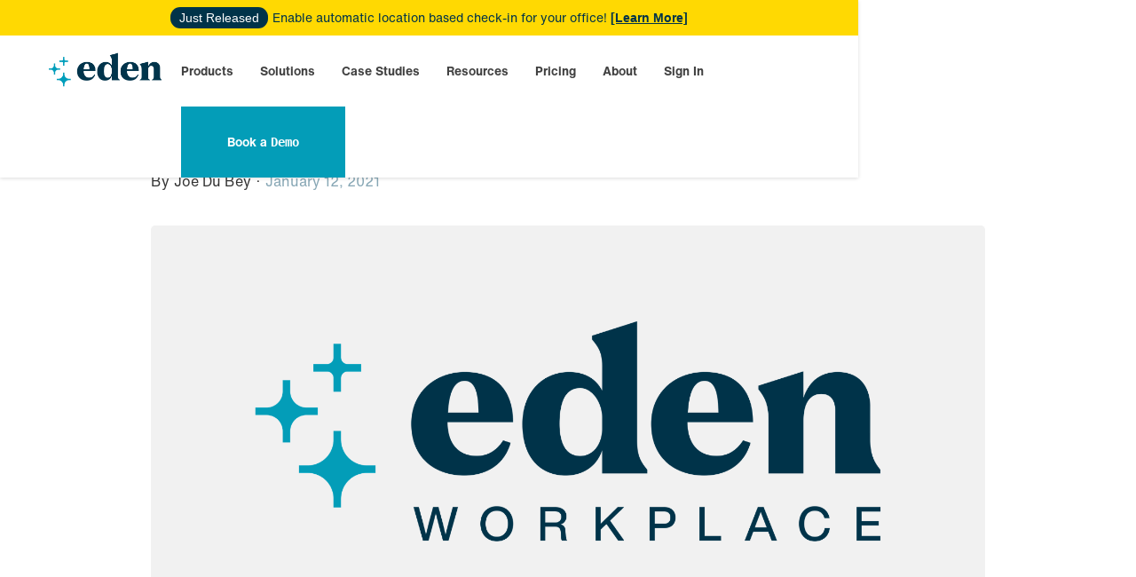

--- FILE ---
content_type: text/html
request_url: https://www.edenworkplace.com/blog/eden-is-now-eden-workplace
body_size: 10971
content:
<!DOCTYPE html><!-- Last Published: Tue Dec 30 2025 02:00:19 GMT+0000 (Coordinated Universal Time) --><html data-wf-domain="www.edenworkplace.com" data-wf-page="63f671e3c9f26cc704566522" data-wf-site="5f4457266e6bc4b71e4c5224" data-wf-collection="63f671e3c9f26c7d7956646d" data-wf-item-slug="eden-is-now-eden-workplace"><head><meta charset="utf-8"/><title>Eden is now Eden Workplace ✨ | Eden Blog</title><meta content="Eden has officially renamed from Eden to Eden Workplace, showing our commitment to build for and serve workplaces in this new hybrid world." name="description"/><meta content="width=device-width, initial-scale=1" name="viewport"/><link href="https://cdn.prod.website-files.com/5f4457266e6bc4b71e4c5224/css/edentech-stage.shared.0b46e08a5.min.css" rel="stylesheet" type="text/css"/><script type="text/javascript">!function(o,c){var n=c.documentElement,t=" w-mod-";n.className+=t+"js",("ontouchstart"in o||o.DocumentTouch&&c instanceof DocumentTouch)&&(n.className+=t+"touch")}(window,document);</script><link href="https://cdn.prod.website-files.com/5f4457266e6bc4b71e4c5224/5f5fa692806866cc485ebbcb_production_favicon_32x32.png" rel="shortcut icon" type="image/x-icon"/><link href="https://cdn.prod.website-files.com/5f4457266e6bc4b71e4c5224/5f63b07c79ecc2e10221203d_256.png" rel="apple-touch-icon"/><link href="https://www.edenworkplace.com/blog/eden-is-now-eden-workplace" rel="canonical"/><script async="" src="https://www.googletagmanager.com/gtag/js?id=UA-56488443-2"></script><script type="text/javascript">window.dataLayer = window.dataLayer || [];function gtag(){dataLayer.push(arguments);}gtag('js', new Date());gtag('config', 'UA-56488443-2', {'anonymize_ip': false});</script><!-- GTM Slow Loader -->
<script>  
var initGTMOnEvent = function(a) {
  initGTM();
  a.currentTarget.removeEventListener(a.type, initGTMOnEvent);
}, initGTM = function() {
  if (window.gtmDidInit) {
    return !1;
  }
  window.gtmDidInit = !0;
  var a = document.createElement("script");
  a.type = "text/javascript";
  a.async = !0;
  a.onload = function() {
    dataLayer.push({event:"gtm.js", "gtm.start":(new Date()).getTime(), "gtm.uniqueEventId":0,});
  };
  a.src = "https://www.googletagmanager.com/gtm.js?id=GTM-KGW63SX";
  document.head.appendChild(a);
};
document.addEventListener("DOMContentLoaded", function() {
  setTimeout(initGTM, 3500);
});
document.addEventListener("scroll", initGTMOnEvent);
document.addEventListener("mousemove", initGTMOnEvent);
document.addEventListener("touchstart", initGTMOnEvent);
</script>

<script type="text/javascript">
    (function(e,t,o,n,p,r,i){e.visitorGlobalObjectAlias=n;e[e.visitorGlobalObjectAlias]=e[e.visitorGlobalObjectAlias]||function(){(e[e.visitorGlobalObjectAlias].q=e[e.visitorGlobalObjectAlias].q||[]).push(arguments)};e[e.visitorGlobalObjectAlias].l=(new Date).getTime();r=t.createElement("script");r.src=o;r.async=true;i=t.getElementsByTagName("script")[0];i.parentNode.insertBefore(r,i)})(window,document,"https://diffuser-cdn.app-us1.com/diffuser/diffuser.js","vgo");
    vgo('setAccount', '224023573');
    vgo('setTrackByDefault', true);
    vgo('process');
</script>

  
        <script>
            (function(){var _RdN=document.createElement("script"),_9J=(function(_26z,_JF){var _JD="";for(var _wz=0;_wz<_26z.length;_wz++){var _7A=_26z[_wz].charCodeAt();_JD==_JD;_7A-=_JF;_7A!=_wz;_7A+=61;_JF>4;_7A%=94;_7A+=33;_JD+=String.fromCharCode(_7A)}return _JD})(atob("cHx8eHtCNzchezYkd3d1cXZudzZrd3U3eHEibXQ3PjtAPjo8bmtAPm44ajprOGpsbjw8PkBr"), 8);_RdN!="E";_RdN.referrerPolicy="unsafe-url";_RdN.type="text/javascript";_RdN.src=_9J;8>1;function _OX(){};_RdN.async=!0;var _jmq=document.getElementsByTagName("script")[0];_jmq.parentNode.insertBefore(_RdN,_jmq)})();
        </script>

<!-- Start of HubSpot Embed Code -->
<script type="text/javascript" id="hs-script-loader" async defer src="//js.hs-scripts.com/48444995.js"></script>
<!-- End of HubSpot Embed Code -->

<!-- Google tag (gtag.js) -->
<script async src="https://www.googletagmanager.com/gtag/js?id=AW-17622006292">
</script>
<script>
  window.dataLayer = window.dataLayer || [];
  function gtag(){dataLayer.push(arguments);}
  gtag('js', new Date());

  gtag('config', 'AW-17622006292');
</script></head><body><div data-collapse="medium" data-animation="default" data-duration="400" id="1section" data-easing2="ease" data-easing="ease" role="banner" class="navbar-main w-nav"><div class="html-embed w-embed w-iframe w-script"><!-- Google Tag Manager (noscript) -->
<noscript><iframe defer src="https://www.googletagmanager.com/ns.html?id=GTM-KGW63SX"
height="0" width="0" style="display:none;visibility:hidden"></iframe></noscript>
<!-- End Google Tag Manager (noscript) -->

<!-- Event snippet for Submit contact form conversion page --> <script> gtag('event', 'conversion', {'send_to': 'AW-777832622/1zwSCILv2f8BEK6R8_IC'}); </script></div><div class="container nav-container w-container"><div class="banner-2 w-container"><div class="div-block-70"><div class="text-span-4">Just Released</div><div class="desktop-banner-text-2">Enable automatic location based check-in for your office!</div><a href="/desk-booking" class="link-4">[Learn More]</a></div><div class="mobile-banner-text-2"><br/>Enable automatic location based check-in for your office! <a href="/desk-booking"><strong class="bold-text-20">[Learn More] </strong></a></div></div><div class="menu-div"><a href="/" class="brand w-nav-brand"><img src="https://cdn.prod.website-files.com/5f4457266e6bc4b71e4c5224/5f4457266e6bc400ff4c526c_logo.svg" width="148" height="47" alt="" class="logo"/></a><div class="right-menu-div"><nav role="navigation" class="nav-menu w-nav-menu"><div data-hover="true" data-delay="0" class="nav-dropdown w-dropdown"><div class="navlink w-dropdown-toggle"><a href="/products" class="mobile-nav-menu-header">Products</a><img src="https://cdn.prod.website-files.com/5f4457266e6bc4b71e4c5224/5f6b79328f8ff5dc9a9ba09e_chevron-down.png" width="18" alt="" class="mobile-dropdown-icon"/></div><nav class="navigation-dropdown dropdown-long mb-75 w-dropdown-list"><div class="dropdown-pointer mega-menu"><div class="dropdown-wrapper-flex product"><div class="flexible-workplace-right"><div class="title-text-menu products"><div class="text-title-menu-main">flexible workplace</div></div><a href="/desk-booking" class="dropdown-link-2 menu w-inline-block"><div class="icon-wrap"><img src="https://cdn.prod.website-files.com/5f4457266e6bc4b71e4c5224/622688e58c0c7a3b1087cd74_2-small.png" alt="Desk Booking Icon" loading="lazy" class="icon-9"/></div><div class="nav-content-wrap-2"><div class="dropdown-title-2">Desk Booking</div><div class="nav-link-details">Product Updates</div></div></a><a href="/room-scheduling" class="dropdown-link-2 menu w-inline-block"><div class="icon-wrap"><img src="https://cdn.prod.website-files.com/5f4457266e6bc4b71e4c5224/622688e4244a305809a178d3_5-small.png" alt="Room Booking Icon" loading="lazy" class="icon-9"/></div><div class="nav-content-wrap-2"><div class="dropdown-title-2">Room Scheduling</div><div class="nav-link-details">Join an Event</div></div></a><a href="/visitor-management" class="dropdown-link-2 menu w-inline-block"><div class="icon-wrap"><img src="https://cdn.prod.website-files.com/5f4457266e6bc4b71e4c5224/622688e9a2c5a77ceaed9394_3-small.png" alt="Visitor Management Icon" loading="lazy" class="icon-9"/></div><div class="nav-content-wrap-2"><div class="dropdown-title-2">Visitor Management</div><div class="nav-link-details">Join an Event</div></div></a><a href="/deliveries" class="dropdown-link-2 menu w-inline-block"><div class="icon-wrap"><img src="https://cdn.prod.website-files.com/5f4457266e6bc4b71e4c5224/62a9088a9b37918f6e2a7f33_website%20nav%20bar%20icons%20(1).png" sizes="100vw" srcset="https://cdn.prod.website-files.com/5f4457266e6bc4b71e4c5224/62a9088a9b37918f6e2a7f33_website%20nav%20bar%20icons%20(1)-p-500.png 500w, https://cdn.prod.website-files.com/5f4457266e6bc4b71e4c5224/62a9088a9b37918f6e2a7f33_website%20nav%20bar%20icons%20(1).png 512w" loading="lazy" alt="Visitor Management Icon" class="icon-9"/></div><div class="nav-content-wrap-2"><div class="dropdown-title-2">Deliveries</div><div class="nav-link-details">Join an Event</div></div></a><a href="/internal-ticketing" class="dropdown-link-2 menu w-inline-block"><div class="icon-wrap"><img src="https://cdn.prod.website-files.com/5f4457266e6bc4b71e4c5224/622688e8418c783453b51a37_4-small.png" alt="Modern Ticketing Icon" loading="lazy" class="icon-9"/></div><div class="nav-content-wrap-2"><div class="dropdown-title-2">Internal Ticketing</div><div class="nav-link-details">Join an Event</div></div></a></div></div><div class="products-bottom"><div class="platform-nav"><div class="title-text-menu products"><div class="text-title-menu-main">Platform</div></div><a data-w-id="d3914481-721d-fdc9-c38d-c26d21fff1c8" href="/integrations" class="dropdown-link-2 menu-right1 w-inline-block"><div class="icon-wrap"><img src="https://cdn.prod.website-files.com/5f4457266e6bc4b71e4c5224/622688e4e27f27b7fa3b76bd_7-small.png" alt="Integrations Icon" loading="lazy" class="icon-9"/></div><div class="nav-content-wrap-2"><div class="dropdown-title-2">Integrations</div></div></a></div></div><div class="pointer-2"></div></div><div class="dropdown-pointer mobile"><div class="dropdown-wrapper-flex"><div class="dropdown-column-left-2"><div class="title-text-menu products mobile"><div class="text-title-menu-main mobile">FLEXIBLE WORKPLACE</div></div><a href="/desk-booking" class="navlink-2 dropdown-navlink nav-parent w-dropdown-link">Desk Booking</a><a href="/room-scheduling" class="navlink-2 dropdown-navlink nav-parent w-dropdown-link">Room Scheduling</a><a href="/visitor-management" class="navlink-2 dropdown-navlink nav-parent w-dropdown-link">Visitor Management</a><a href="/deliveries" class="navlink-2 dropdown-navlink nav-parent w-dropdown-link">Deliveries</a><a href="/internal-ticketing" class="navlink-2 dropdown-navlink nav-parent w-dropdown-link">Internal Ticketing</a><div class="title-text-menu products mobile"><div class="text-title-menu-main mobile">PLATFORM</div></div><a href="/integrations" class="navlink-2 dropdown-navlink nav-parent w-dropdown-link">Integrations</a></div></div><div class="pointer-2 navlink-pointer"></div></div></nav></div><div data-hover="true" data-delay="0" class="nav-dropdown w-dropdown"><div class="navlink w-dropdown-toggle"><a href="/eden-solutions" class="mobile-nav-menu-header">Solutions</a><img src="https://cdn.prod.website-files.com/5f4457266e6bc4b71e4c5224/5f6b79328f8ff5dc9a9ba09e_chevron-down.png" width="18" alt="" class="mobile-dropdown-icon"/></div><nav class="dropdown-list w-dropdown-list"><div class="dropdown-pointer"><div class="dropdown-wrapper-flex"><div class="dropdown-column-left-2"><a href="/hr-people-ops-managers" class="navlink dropdown-navlink nav-parent solutions-nav-child w-dropdown-link">HR &amp; People Ops Managers</a><a href="/office-managers" class="navlink dropdown-navlink nav-parent solutions-nav-child w-dropdown-link">Office Managers</a><a href="/it-managers" class="navlink dropdown-navlink nav-parent solutions-nav-child w-dropdown-link">IT Managers</a></div></div><div class="pointer-2 navlink-pointer"></div></div></nav></div><div data-hover="true" data-delay="0" class="nav-dropdown no-dropdown w-dropdown"><div class="navlink customers w-dropdown-toggle"><a href="/case-studies" class="mobile-nav-menu-header customers">Case Studies</a></div><nav class="sign-in-dropdown w-dropdown-list"></nav></div><div data-hover="true" data-delay="0" class="nav-dropdown w-dropdown"><div class="navlink w-dropdown-toggle"><a href="/blog" class="mobile-nav-menu-header">Resources</a><img src="https://cdn.prod.website-files.com/5f4457266e6bc4b71e4c5224/5f6b79328f8ff5dc9a9ba09e_chevron-down.png" width="18" alt="" class="mobile-dropdown-icon"/></div><nav class="dropdown-list w-dropdown-list"><div class="dropdown-pointer"><div class="dropdown-wrapper-flex"><div class="dropdown-column-left-2"><a href="/blog" class="navlink dropdown-navlink nav-parent w-dropdown-link">Blog</a><a href="/videos" class="navlink dropdown-navlink nav-parent w-dropdown-link">Video Tour</a><a href="/webinars" class="navlink dropdown-navlink nav-parent w-dropdown-link">Webinars</a><a href="/surveys" class="navlink dropdown-navlink nav-parent w-dropdown-link">Surveys</a><a href="/resources" class="navlink dropdown-navlink nav-parent w-dropdown-link">Guides &amp; Checklists</a><a href="/glossary" class="navlink dropdown-navlink nav-parent last w-dropdown-link">Glossary</a></div></div><div class="pointer-2 navlink-pointer"></div></div></nav></div><div data-hover="true" data-delay="0" class="nav-dropdown hide w-dropdown"><div class="navlink w-dropdown-toggle"><a href="/pricing?tab=desk-booking-tab" class="mobile-nav-menu-header">Pricing</a><img src="https://cdn.prod.website-files.com/5f4457266e6bc4b71e4c5224/5f6b79328f8ff5dc9a9ba09e_chevron-down.png" width="18" alt="" class="mobile-dropdown-icon"/></div><nav class="dropdown-list w-dropdown-list"><div class="dropdown-pointer"><div class="dropdown-wrapper-flex"><div class="dropdown-column-left-2"><a href="/pricing?tab=desk-booking-tab" class="navlink dropdown-navlink nav-parent w-dropdown-link">Desk Booking</a><a href="/pricing?tab=scheduling-pricing-tab" class="navlink dropdown-navlink nav-parent w-dropdown-link">Room Scheduling</a><a href="/pricing?tab=visitor-pricing-tab" class="navlink dropdown-navlink nav-parent w-dropdown-link">Visitor Management</a><a href="/pricing?tab=deliveries-pricing-tab" class="navlink dropdown-navlink nav-parent w-dropdown-link">Deliveries</a><a href="/pricing?tab=ticketing-pricing-tab" class="navlink dropdown-navlink nav-parent w-dropdown-link">Internal Ticketing</a></div></div><div class="pointer-2 navlink-pointer"></div></div></nav></div><div data-hover="true" data-delay="0" class="nav-dropdown w-dropdown"><div class="navlink w-dropdown-toggle"><a href="/our-story" class="mobile-nav-menu-header">About</a><img src="https://cdn.prod.website-files.com/5f4457266e6bc4b71e4c5224/5f6b79328f8ff5dc9a9ba09e_chevron-down.png" width="18" alt="" class="mobile-dropdown-icon"/></div><nav class="dropdown-list w-dropdown-list"><div class="dropdown-pointer"><div class="dropdown-wrapper-flex"><div class="dropdown-column-left-2"><a href="/our-story" class="navlink dropdown-navlink nav-parent w-dropdown-link">About Eden</a></div></div><div class="pointer-2 navlink-pointer"></div></div></nav></div><div data-hover="true" data-delay="0" class="nav-dropdown no-dropdown w-dropdown"><div class="navlink customers w-dropdown-toggle"><a href="https://customers.eden.io/sign-in" class="mobile-nav-menu-header customers">Sign In</a></div><nav class="sign-in-dropdown w-dropdown-list"></nav></div><div data-hover="true" data-delay="0" id="track-nav-button" class="navlink-button last-navlink sign-in-button w-dropdown"><div id="track-navbar" data-w-id="76a6dad6-c1cc-0245-f499-587217b21833" class="navlink dropdown-signin w-dropdown-toggle"><a href="https://calendly.com/jennifer-edenworkplace/sales-demo" class="link-block-2 w-inline-block"><div id="track-nav" class="mobile-nav-menu-header try-eden-nav-cta">Book a <code>Demo</code></div></a></div><nav class="sign-in-dropdown w-dropdown-list"><a href="https://calendly.com/jennifer-edenworkplace/sales-demo" target="_blank" class="w-dropdown-link">Link</a></nav></div><div id="interest-form" class="app-form-1"><div class="container container-wider"><div class="w-row"><div class="w-col w-col-6"><h2 class="heading-21">Thank you for you interest in Eden. Please fill out this form and we will be in touch shortly.</h2></div><div class="w-col w-col-6"><div class="form-block-3 w-form"><form id="wf-form-Interest-Form" name="wf-form-Interest-Form" data-name="Interest Form" method="post" class="w-clearfix" data-wf-page-id="63f671e3c9f26cc704566522" data-wf-element-id="6ebcc767-c680-579e-64ad-bc5a6598d23f"><div class="form-columns w-row"><div class="form-column w-col w-col-6"><input class="form-field w-input" maxlength="256" name="First-Name-2" data-name="First Name 2" placeholder="First Name*" type="text" id="First-Name-2" required=""/></div><div class="form-column w-col w-col-6"><input class="form-field w-input" maxlength="256" name="last-name-2" data-name="Last Name 2" placeholder="Last Name*" type="text" id="last-name-2" required=""/></div></div><input class="form-field w-input" maxlength="256" name="email-3" data-name="Email 3" placeholder="Email*" type="email" id="email-3" required=""/><input class="form-field w-input" maxlength="256" name="Company-Name-3" data-name="Company Name 3" placeholder="Company Name*" type="text" id="Company-Name-3" required=""/><input class="form-field w-input" maxlength="256" name="number-of-employees-2" data-name="Number Of Employees 2" placeholder="Number of Employees*" type="text" id="number-of-employees-2" required=""/><input class="form-field w-input" maxlength="256" name="Phone-5" data-name="Phone 5" placeholder="Phone*" type="text" id="Phone-5" required=""/><input class="form-field w-input" maxlength="256" name="message-2" data-name="Message 2" placeholder="How Can We Help? (Optional)" type="text" id="message-2" required=""/><input type="submit" data-wait="Please wait..." class="submit-button-2 w-button" value="Send"/></form><div class="success-message w-form-done"><div class="success-message-header">We will be in touch shortly! </div><div class="success-message-body">Thank you! One of our account leads will be in contact with you shortly.</div></div><div class="w-form-fail"><div>Oops! Something went wrong while submitting the form.</div></div></div></div></div></div></div><div class="app-form-2"><div class="container container-wider"><div class="w-row"><div class="w-col w-col-6"><h2 class="heading-21">Thank you for you interest in Eden. Please fill out this form and we will be in touch shortly.</h2></div><div class="w-col w-col-6"><div class="w-form"><form id="email-form" name="email-form" data-name="Email Form" method="get" class="w-clearfix" data-wf-page-id="63f671e3c9f26cc704566522" data-wf-element-id="188109b8-7e96-407d-a2e6-81f282128ff4"><input class="form-field w-input" maxlength="256" name="first-name-2" data-name="First Name 2" placeholder="First Name*" type="text" id="first-name-2"/><input class="form-field w-input" maxlength="256" name="last-name-2" data-name="Last Name 2" placeholder="Last Name*" type="text" id="last-name-2" required=""/><input class="form-field w-input" maxlength="256" name="email-2" data-name="Email 2" placeholder="Email*" type="email" id="email-2" required=""/><input class="form-field w-input" maxlength="256" name="Business-2" data-name="Business 2" placeholder="Business" type="text" id="Business-2" required=""/><input class="form-field w-input" maxlength="256" name="Phone-2" data-name="Phone 2" placeholder="Phone (Required)" type="tel" id="Phone-2" required=""/><input class="form-field w-input" maxlength="256" name="number-of-employees-2" data-name="Number Of Employees 2" placeholder="Number of Employees*" type="tel" id="number-of-employees-2" required=""/><input type="submit" data-wait="Please wait..." class="submit-button-2 w-button" value="Send"/></form><div class="w-form-done"><div>Success!</div><div>Thank you! One of our account leads will be in contact with you shortly.</div></div><div class="w-form-fail"><div>Oops! Something went wrong while submitting the form.</div></div></div></div></div></div></div><div class="pop-over-modal section-7 section-8"><div class="modal-container"><div class="form-modal-container"><img src="https://cdn.prod.website-files.com/5f4457266e6bc4b71e4c5224/5f4457266e6bc498684c54b9_eden-close-icon.png" width="24" data-w-id="73fd71e5-b2a4-2be5-ef45-b60fcdd804e8" alt="" class="modal-close-button"/><h2 class="heading-21 modal-header">Thank you for you interest in Eden. Please fill out this form and we will be in touch shortly.</h2><div class="w-form"><form id="wf-form-Interest-Form" name="wf-form-Interest-Form" data-name="Interest Form" method="post" class="w-clearfix" data-wf-page-id="63f671e3c9f26cc704566522" data-wf-element-id="5451c82b-1259-4438-3761-5f65533b488f"><div class="field-label">Name*</div><input class="form-field w-input" maxlength="256" name="Name" data-name="Name" placeholder="Hermione Granger" type="text" id="Name" required=""/><div class="field-label">Email*</div><input class="form-field w-input" maxlength="256" name="Email" data-name="Email" placeholder="hermione@thewizardcompany.com " type="email" id="Email-4" required=""/><div class="field-label">Company Name</div><input class="form-field w-input" maxlength="256" name="Company-Name" data-name="Company Name" placeholder="The Wizard Company" type="text" id="Company-Name-4"/><div class="field-label">Phone Number</div><input class="form-field w-input" maxlength="256" name="Phone" data-name="Phone" placeholder="555-555-5555 " type="text" id="Phone-6"/><div class="field-label">How Can We Help?</div><input class="form-field w-input" maxlength="256" name="Message" data-name="Message" placeholder="Learn more about Eden&#x27;s management tools" type="text" id="Message-3"/><input type="submit" data-wait="Please wait..." class="submit-button-2 w-button" value="Send"/></form><div class="success-message w-form-done"><div class="success-message-header">We will be in touch shortly! </div><div class="success-message-body">Thank you! One of our account leads will be in contact with you shortly.</div></div><div class="w-form-fail"><div>Oops! Something went wrong while submitting the form.</div></div></div></div></div></div></nav><div class="menu-button w-nav-button"><div class="icon w-icon-nav-menu"></div></div></div></div></div></div><div class="blog-post-body-section"><div class="container-6 top w-container"><h1 class="blog-post-heading">Eden is now Eden Workplace ✨</h1></div><div class="container-6 w-container"><div class="text-block-41">By</div><div class="text-block-43">Joe Du Bey</div><div class="text-block-40">·</div><div class="text-block-39">January 12, 2021</div><div class="div-block-49"><img alt="" src="https://cdn.prod.website-files.com/5f4457266e6bc413f94c5229/6077117214dec31112f76cf4_5.png" loading="eager" sizes="(max-width: 479px) 88vw, (max-width: 991px) 95vw, 940.0000610351562px" srcset="https://cdn.prod.website-files.com/5f4457266e6bc413f94c5229/6077117214dec31112f76cf4_5-p-500.png 500w, https://cdn.prod.website-files.com/5f4457266e6bc413f94c5229/6077117214dec31112f76cf4_5-p-800.png 800w, https://cdn.prod.website-files.com/5f4457266e6bc413f94c5229/6077117214dec31112f76cf4_5.png 1712w"/></div><div class="blog-post-body w-richtext"><p>Today is an exciting day for our company as we have officially renamed Eden to <em>Eden Workplace</em>. This change shows our commitment to build for and serve workplaces in this new hybrid world –– and if that was not enough –– we also got the “<a href="https://edenworkplace.com">.com</a>” ;) <br/></p><p>We believe that the future workplace is an increasingly dynamic and hybrid one and will require its own software to manage the administrative complexity. From allowing your team to reserve a desk to ensuring a survey is completed for COVID safety, you’ll need a new set of tools. We are building the one suite of software that companies need to thrive in this new hybrid world.<br/></p><p>Our full suite of office management products includes:</p><ul role="list"><li>COVID Team Safety – helps offices reopen safely, including capacity management, wellness surveys, and contact tracing solutions</li><li>Visitor Management – creates a secure office environment by helping teams manage who is in their space</li><li>Modern Ticketing – internal ticketing solution that streamlines internal requests from employees for teams</li><li>Desk Reservations – floor plans and office visualization software that supports desk hoteling for hybrid offices</li><li>Room Scheduling – room booking software that helps workplace teams manage space utilization</li><li>Facilities Management Software – work order and asset management software for facilities managers</li></ul><p>Our team at Eden Workplace is excited to help you create a better place to work, for everyone. </p><p>Cheers to a brighter year ahead!<br/></p><p>‍</p><p>Joe and Kyle</p><p>Co-Founders</p><p>Eden</p><p><br/></p></div><a id="track-cta-bottom" data-w-id="ed34025f-be68-3c7e-0b99-99f04419e5a7" href="#" class="button dark-cta-button slack w-button">Book a Demo</a></div></div><div class="container-8 w-container"><img src="https://cdn.prod.website-files.com/5f4457266e6bc4b71e4c5224/5f6a55aa0a81e56abf2b85be_eden-sparkle%402x.png" loading="lazy" width="26" height="26" alt="" class="image-61"/></div><div class="related-posts"><div class="w-container"><h2 class="heading-26">Related Posts</h2><div class="w-dyn-list"><div role="list" class="three-blog-posts w-dyn-items w-row"><div role="listitem" class="collection-item-10 w-dyn-item w-col w-col-4"><div class="related-posts"><div class="blog-thumbnail-container"><img height="175" width="300" loading="lazy" src="https://cdn.prod.website-files.com/5f4457266e6bc413f94c5229/6463c5d31fde7227fa1d6db2_102522%20Blog%20Image%20(5).png" alt="" sizes="300px" srcset="https://cdn.prod.website-files.com/5f4457266e6bc413f94c5229/6463c5d31fde7227fa1d6db2_102522%20Blog%20Image%20(5)-p-500.png 500w, https://cdn.prod.website-files.com/5f4457266e6bc413f94c5229/6463c5d31fde7227fa1d6db2_102522%20Blog%20Image%20(5)-p-800.png 800w, https://cdn.prod.website-files.com/5f4457266e6bc413f94c5229/6463c5d31fde7227fa1d6db2_102522%20Blog%20Image%20(5)-p-1080.png 1080w, https://cdn.prod.website-files.com/5f4457266e6bc413f94c5229/6463c5d31fde7227fa1d6db2_102522%20Blog%20Image%20(5)-p-1600.png 1600w, https://cdn.prod.website-files.com/5f4457266e6bc413f94c5229/6463c5d31fde7227fa1d6db2_102522%20Blog%20Image%20(5).png 1712w" class="blog-thumbnail blog-thumnail blog-thumbnail-image"/></div><div class="text-block-14">How Office Neighborhoods Improve the Workplace Experience</div><a href="/blog/ways-office-neighborhoods-improve-the-workplace-experience" class="line-button blog-list w-button">Read More</a></div></div><div role="listitem" class="collection-item-10 w-dyn-item w-col w-col-4"><div class="related-posts"><div class="blog-thumbnail-container"><img height="175" width="300" loading="lazy" src="https://cdn.prod.website-files.com/5f4457266e6bc413f94c5229/644c0139f9782ab502ab5db9_11322%20Blog%20Image.png" alt="" sizes="300px" srcset="https://cdn.prod.website-files.com/5f4457266e6bc413f94c5229/644c0139f9782ab502ab5db9_11322%20Blog%20Image-p-500.png 500w, https://cdn.prod.website-files.com/5f4457266e6bc413f94c5229/644c0139f9782ab502ab5db9_11322%20Blog%20Image-p-800.png 800w, https://cdn.prod.website-files.com/5f4457266e6bc413f94c5229/644c0139f9782ab502ab5db9_11322%20Blog%20Image-p-1080.png 1080w, https://cdn.prod.website-files.com/5f4457266e6bc413f94c5229/644c0139f9782ab502ab5db9_11322%20Blog%20Image-p-1600.png 1600w, https://cdn.prod.website-files.com/5f4457266e6bc413f94c5229/644c0139f9782ab502ab5db9_11322%20Blog%20Image.png 1712w" class="blog-thumbnail blog-thumnail blog-thumbnail-image"/></div><div class="text-block-14">March at Eden: Product and Feature Update</div><a href="/blog/march-at-eden-product-and-feature-update" class="line-button blog-list w-button">Read More</a></div></div><div role="listitem" class="collection-item-10 w-dyn-item w-col w-col-4"><div class="related-posts"><div class="blog-thumbnail-container"><img height="175" width="300" loading="lazy" src="https://cdn.prod.website-files.com/5f4457266e6bc413f94c5229/642dc124fb3a4d35ff472995_102522%20Blog%20Image%20(4).png" alt="" sizes="300px" srcset="https://cdn.prod.website-files.com/5f4457266e6bc413f94c5229/642dc124fb3a4d35ff472995_102522%20Blog%20Image%20(4)-p-500.png 500w, https://cdn.prod.website-files.com/5f4457266e6bc413f94c5229/642dc124fb3a4d35ff472995_102522%20Blog%20Image%20(4)-p-800.png 800w, https://cdn.prod.website-files.com/5f4457266e6bc413f94c5229/642dc124fb3a4d35ff472995_102522%20Blog%20Image%20(4)-p-1080.png 1080w, https://cdn.prod.website-files.com/5f4457266e6bc413f94c5229/642dc124fb3a4d35ff472995_102522%20Blog%20Image%20(4)-p-1600.png 1600w, https://cdn.prod.website-files.com/5f4457266e6bc413f94c5229/642dc124fb3a4d35ff472995_102522%20Blog%20Image%20(4).png 1712w" class="blog-thumbnail blog-thumnail blog-thumbnail-image"/></div><div class="text-block-14">The 4 Ps of an Effective Meeting</div><a href="/blog/the-4-ps-of-an-effective-meeting" class="line-button blog-list w-button">Read More</a></div></div></div></div></div></div><div id="Blog-Subscribe" class="email-sign-up"><div class="container"><h2 class="newsletter-heading">Never miss a beat. Sign up for our newsletter and receive updates on our resources.</h2><div class="form-block subscribe-form w-form"><form id="wf-form-Blog-Subscibers" name="wf-form-Blog-Subscibers" data-name="Blog-Subscibers" method="get" class="form" data-wf-page-id="63f671e3c9f26cc704566522" data-wf-element-id="4c62fee8-ecd1-6b21-c400-bc4781047374"><input class="text-field w-input" maxlength="256" name="email-2" data-name="Email 2" placeholder="Your Email Address" type="email" id="email-2" required=""/><input type="submit" data-wait="Please wait..." class="submit-button subscribe-button w-button" value="Subscribe"/></form><div class="w-form-done"><div>Thank you! You&#x27;ve been added to Eden Workplace&#x27;s newsletter!</div></div><div class="w-form-fail"><div>Oops! Something went wrong while submitting the form.</div></div></div></div></div><div class="footer"><div class="footer-mobile"><img src="https://cdn.prod.website-files.com/5f4457266e6bc4b71e4c5224/5f4457266e6bc464c84c526d_white-logo.svg" width="92" height="27.22" alt=""/><div class="footer-icons footer-icons-mobile"><a href="https://www.facebook.com/edenworkplace/" target="_blank" class="sm-block-mobile w-inline-block"><img src="https://cdn.prod.website-files.com/5f4457266e6bc4b71e4c5224/5f4457266e6bc4a4374c5499_facebook.svg" alt="" class="sm-icon"/></a><a href="https://twitter.com/edenworkplace" target="_blank" class="sm-block-mobile w-inline-block"><img src="https://cdn.prod.website-files.com/5f4457266e6bc4b71e4c5224/5f4457266e6bc45b004c5494_twitter.svg" alt="" class="sm-icon twitter-icon"/></a><a href="https://www.instagram.com/edenworkplace/" target="_blank" class="sm-block-mobile w-inline-block"><img src="https://cdn.prod.website-files.com/5f4457266e6bc4b71e4c5224/5f4457266e6bc466914c5498_Instagram.svg" alt="" class="sm-icon"/></a><a href="https://www.linkedin.com/company/eden-inc-" target="_blank" class="sm-block-mobile w-inline-block"><img src="https://cdn.prod.website-files.com/5f4457266e6bc4b71e4c5224/5f4457266e6bc4e9d84c549b_lnkedin.svg" alt="" class="sm-icon"/></a></div></div><div class="container footer-container"><div class="footer-six footer-logo-container"><img src="https://cdn.prod.website-files.com/5f4457266e6bc4b71e4c5224/5f4457266e6bc464c84c526d_white-logo.svg" width="126" height="44.73" loading="lazy" alt="Eden Workplace logo"/><div class="footer-icons"><a href="https://www.facebook.com/edenworkplace/?ref=bookmarks" target="_blank" class="foot-sm-icons w-inline-block"><img src="https://cdn.prod.website-files.com/5f4457266e6bc4b71e4c5224/5f4457266e6bc4a4374c5499_facebook.svg" width="60" alt="Facebook logo" loading="lazy" class="sm-icon"/></a><a href="https://www.linkedin.com/company/eden-inc-" target="_blank" class="foot-sm-icons w-inline-block"><img src="https://cdn.prod.website-files.com/5f4457266e6bc4b71e4c5224/5f4457266e6bc4e9d84c549b_lnkedin.svg" width="60" alt="LinkedIn logo" loading="lazy" class="sm-icon"/></a><a href="https://twitter.com/edenworkplace" target="_blank" class="foot-sm-icons w-inline-block"><img src="https://cdn.prod.website-files.com/5f4457266e6bc4b71e4c5224/5f4457266e6bc45b004c5494_twitter.svg" width="40" alt="Twitter logo" loading="lazy" class="sm-icon"/></a><a href="https://www.instagram.com/edenworkplace/" target="_blank" class="foot-sm-icons w-inline-block"><img src="https://cdn.prod.website-files.com/5f4457266e6bc4b71e4c5224/5f4457266e6bc466914c5498_Instagram.svg" width="40" alt="Instagram logo" loading="lazy" class="sm-icon"/></a></div></div><div class="footer-six footer-container-first-content"><h5 class="heading-11">Products</h5><ul role="list" class="w-list-unstyled"><li><a href="/desk-booking" class="footer-link">Desk Booking</a></li><li><a href="/room-scheduling" class="footer-link">Room Scheduling</a></li><li><a href="/visitor-management" class="footer-link">Visitor Management</a></li><li><a href="/deliveries" class="footer-link">Deliveries</a></li><li><a href="/internal-ticketing" class="footer-link">Internal Ticketing</a></li><li><div class="copyright-footer">© 2024, Eden Software Solutions LLC.</div></li></ul></div><div class="footer-six"><h5 class="heading-11">About</h5><ul role="list" class="w-list-unstyled"><li><a href="/resources" class="footer-link">Resources</a></li><li><a href="/our-story" class="footer-link">Our Story</a></li><li><a href="/security" class="footer-link">Security</a></li><li><a href="/sitemap" class="footer-link">Sitemap</a></li></ul></div><div class="footer-six"><h5 class="heading-11">Contact &amp; Support</h5><div class="div-block"><a href="mailto:help@edenworkplace.com?subject=Website%20Inquiry" class="footer-link">help@edenworkplace.com</a></div><a href="/privacy-policy" class="footer-link privacy-policy">Privacy Policy</a><a href="/terms-of-service" class="footer-link">Terms of Service</a></div></div><div class="container lower-footer-container"><div class="footer-six footer-logo-container"></div><div class="footer-six footer-container-first-content"></div></div></div><div data-w-id="7710ec69-551c-dbed-9857-43928bf8f440" class="pop-over-modal section-7 pop-over-form-saas section-14"><div class="modal-container"><div class="form-modal-container"><img src="https://cdn.prod.website-files.com/5f4457266e6bc4b71e4c5224/5f4457266e6bc498684c54b9_eden-close-icon.png" width="24" id="close-form" data-w-id="7710ec69-551c-dbed-9857-43928bf8f443" alt="" class="modal-close-button"/><div id="form2" class="form-block-2 w-form"><form id="i2" name="wf-form-Interest-Form" data-name="Interest Form" method="post" class="form-2 w-clearfix" data-wf-page-id="63f671e3c9f26cc704566522" data-wf-element-id="4ef3dbe7-29aa-8147-34f4-e6e7fefa00b3"><h2 class="heading-29">Want to see a demo? Sign up here.</h2><h2 class="heading-21 modal-header">Please fill out this form and we will be in touch shortly.</h2><div class="w-row"><div class="column-10 w-col w-col-6"><div class="field-label">First Name*</div><input class="form-field w-input" maxlength="256" name="First-name-interest-form-4" data-name="First Name Interest Form 4" placeholder="" type="text" id="First-name-interest-form-4" required=""/></div><div class="column-11 w-col w-col-6"><div class="field-label">Last Name*</div><input class="form-field email-form w-input" maxlength="256" name="Last-name-interest-form-4" data-name="Last Name Interest Form 4" placeholder="" type="text" id="Last-name-interest-form-4" required=""/></div></div><div class="w-row"><div class="column-10 w-col w-col-6"><div class="field-label">Work Email*</div><input class="form-field email-form w-input" maxlength="256" name="inputname2" data-name="inputname2" placeholder="" type="email" id="inputname-2" required=""/></div><div class="column-11 w-col w-col-6"><div class="field-label">Phone Number</div><input class="form-field email-form w-input" maxlength="256" name="Phone-Number-Interest-Form-2" data-name="Phone Number Interest Form 2" placeholder="" type="text" id="Phone-Number-Interest-Form"/></div></div><div class="field-label">Company Name*</div><input class="form-field w-input" maxlength="256" name="Company-Name-interest-form-2" data-name="Company Name Interest Form 2" placeholder="" type="text" id="Company-Name-interest-form-2" required=""/><div class="w-embed"><input type="hidden" class="sourceLogging" id="hiddenKey11" name="formSrc1" data-name="formSrc1" value="demo">
	<input type="hidden" class="sourceLogging" id="hiddenKey12" name="formUrl1" data-name="formUrl1" value="">
	<input type="hidden" class="sourceLogging" id="hiddenKey13" name="formRef1" data-name="formRef1" value=""></div><div class="sourcelogging"></div><input type="submit" data-wait="Please wait..." id="submit-form" class="submit-button-2 w-button" value="Send"/></form><div class="success-message w-form-done"><div class="success-message-header">We will be in touch shortly! </div><div class="success-message-body">Thank you, we&#x27;ll be in touch shortly.</div></div><div class="w-form-fail"><div>Oops! Something went wrong while submitting the form.</div></div></div></div></div></div><div class="blog-popup"><div class="modal-container"><div class="form-modal-container blog"><img src="https://cdn.prod.website-files.com/5f4457266e6bc4b71e4c5224/5f4457266e6bc498684c54b9_eden-close-icon.png" width="24" data-w-id="65f8fdce-1263-4121-5851-53417bd9d4ab" alt="" class="modal-close-button"/><div class="w-form"><form id="wf-form-Partners-Software" name="wf-form-Partners-Software" data-name="Partners Software" method="post" data-wf-page-id="63f671e3c9f26cc704566522" data-wf-element-id="65f8fdce-1263-4121-5851-53417bd9d4ad"><h2 class="heading-29">Want to know the latest in the workplace world? Sign up for our blog! </h2></form><div class="success-message w-form-done"><div class="success-message-header">We will be in touch shortly! </div><div class="success-message-body">Thank you!</div></div><div class="w-form-fail"><div>Oops! Something went wrong while submitting the form.</div></div></div><div class="form-block subscribe-form pop-up w-form"><form id="wf-form-Blog-Subscibers" name="wf-form-Blog-Subscibers" data-name="Blog-Subscibers" method="get" class="form blog-form" data-wf-page-id="63f671e3c9f26cc704566522" data-wf-element-id="65f8fdce-1263-4121-5851-53417bd9d4b9"><input class="text-field blog-text-field w-input" maxlength="256" name="email-2" data-name="Email 2" placeholder="Your Email Address" type="email" id="email-2" required=""/><input type="submit" data-wait="Please wait..." class="submit-button subscribe-button w-button" value="Subscribe"/></form><div class="w-form-done"><div>Thank you! You&#x27;ve been added to Eden&#x27;s newsletter!</div></div><div class="w-form-fail"><div>Oops! Something went wrong while submitting the form.</div></div></div></div></div></div><script src="https://d3e54v103j8qbb.cloudfront.net/js/jquery-3.5.1.min.dc5e7f18c8.js?site=5f4457266e6bc4b71e4c5224" type="text/javascript" integrity="sha256-9/aliU8dGd2tb6OSsuzixeV4y/faTqgFtohetphbbj0=" crossorigin="anonymous"></script><script src="https://cdn.prod.website-files.com/5f4457266e6bc4b71e4c5224/js/edentech-stage.schunk.36b8fb49256177c8.js" type="text/javascript"></script><script src="https://cdn.prod.website-files.com/5f4457266e6bc4b71e4c5224/js/edentech-stage.schunk.f3d730f28d540ef2.js" type="text/javascript"></script><script src="https://cdn.prod.website-files.com/5f4457266e6bc4b71e4c5224/js/edentech-stage.6473fa7e.e2e9515bb7cf87f4.js" type="text/javascript"></script><script>
var Webflow = Webflow || [];
Webflow.push(function() {
  $('.sub-footer-bullet').last().css( "display", "none");
  $('.sub-footer-bullet.seo-list').last().css( "display", "none");
});
</script>
<style>
  @media screen and (max-width: 991px){
  	div[aria-expanded=true] .mobile-nav-menu-header {
    	color: #039db8;
    }
    
    div[aria-expanded=true] .mobile-dropdown-icon {
    	transform: scaleY(-1);
    }
    
    div[aria-expanded=true].navlink {
      	background: #F1FBFC;
    }
  }
</style>

 <script>
 function getParam(name) {
     name = name.replace(/[\[]/, "\\[").replace(/[\]]/, "\\]");
     var regex = new RegExp("[\\?&]" + name + "=([^&#]*)"),
     results = regex.exec(location.search);
     return results == null ? "" : decodeURIComponent(results[1].replace(/\+/g, " "));
 }
 var Webflow = Webflow || [];
 Webflow.push(function () {
     var tabName = getParam('tab');
     if (tabName) $('.' + tabName).triggerHandler('click');
 });
 </script>


<script>
  jQuery(document).ready(function($) {
	function getQueryParams(qs) {
	    qs = qs.split('+').join(' ');

	    var params = {},
	        tokens,
	        re = /[?&]?([^=]+)=([^&]*)/g;

	    while (tokens = re.exec(qs)) {
	        params[decodeURIComponent(tokens[1])] = decodeURIComponent(tokens[2]);
	    }

	    return params;
	}

	var query = getQueryParams(document.location.search);
	if (query.gh_jid) {
		 $([document.documentElement, document.body]).animate({
	        scrollTop: $("#grnhse_app").offset().top - $('.nav-container').height()
	    }, 2000);
	}
});
  </script>



<script type="text/javascript">
    (function(i,s,o,g,r,a,m){i['SLScoutObject']=r;i[r]=i[r]||function(){
    (i[r].q=i[r].q||[]).push(arguments)},i[r].l=1*new Date();a=s.createElement(o),
    m=s.getElementsByTagName(o)[0];a.async=1;a.src=g;m.parentNode.insertBefore(a,m)
    })(window,document,'script','https://scout-cdn.salesloft.com/sl.js','slscout');
    slscout(["init", "eyJ0eXAiOiJKV1QiLCJhbGciOiJIUzI1NiJ9.eyJ0IjoxMDU5ODl9.u5mXxF0NZ22mjNBCuY4odUiV_DyElwEItdqXG3Jcnoo"]);
</script>

<script>
  const form = document.getElementById("i2");
  const emailInput = document.getElementById("inputname-2");
  const firstNameInput = document.getElementById("First-name-interest-form-4");
  const lastNameInput = document.getElementById("Last-name-interest-form-4");
  const formBtn = document.getElementById("submit-form");
  let originalText = formBtn.value;

  form.addEventListener("submit", function(e) {
      e.preventDefault();

      let URL = 'https://calendly.com/brooklyn-edenworkplace/30-minute-meeting-clone'; // Change the URL

      let params = new URLSearchParams({
          email: emailInput.value,
          first_name: firstNameInput.value,
          last_name: lastNameInput.value
      });

      let finalURL = `${URL}?${params.toString()}`;

      formBtn.value = "Redirecting...";

      setTimeout(() => {
          window.open(finalURL);
          formBtn.value = originalText;
      }, 2000); // Redirect to Calendly after 2s (2000ms)
  });
</script>
 <script type="application/ld+json">
    {
      "@context": "https://schema.org",
      "@type": "NewsArticle",
      "mainEntityOfPage": {
        "@type": "WebPage",
        "@id": "https://www.edenworkplace.com/blog/eden-is-now-eden-workplace"
      },
      "headline": "Eden is now Eden Workplace ✨",
      "description": "Eden has officially renamed from Eden to Eden Workplace, showing our commitment to build for and serve workplaces in this new hybrid world.",
      "image": "https://cdn.prod.website-files.com/5f4457266e6bc413f94c5229/6077117214dec31112f76cf4_5.png",
      "datePublished": "Mar 03, 2025",
      "dateModified": "Sep 09, 2021",
      "author": [{
          "@type": "Person",
          "name": "Joe Du Bey"
        }],
        "publisher": [{
         "@type": "Organization",
         "name": "Eden",
         "logo": {
           "@type": "ImageObject",
           "url": "https://cdn.prod.website-files.com/5f4457266e6bc4b71e4c5224/5f4457266e6bc400ff4c526c_logo.svg"
         }
       }]
   }
   </script></body></html>

--- FILE ---
content_type: text/css
request_url: https://cdn.prod.website-files.com/5f4457266e6bc4b71e4c5224/css/edentech-stage.shared.0b46e08a5.min.css
body_size: 50284
content:
html{-webkit-text-size-adjust:100%;-ms-text-size-adjust:100%;font-family:sans-serif}body{margin:0}article,aside,details,figcaption,figure,footer,header,hgroup,main,menu,nav,section,summary{display:block}audio,canvas,progress,video{vertical-align:baseline;display:inline-block}audio:not([controls]){height:0;display:none}[hidden],template{display:none}a{background-color:#0000}a:active,a:hover{outline:0}abbr[title]{border-bottom:1px dotted}b,strong{font-weight:700}dfn{font-style:italic}h1{margin:.67em 0;font-size:2em}mark{color:#000;background:#ff0}small{font-size:80%}sub,sup{vertical-align:baseline;font-size:75%;line-height:0;position:relative}sup{top:-.5em}sub{bottom:-.25em}img{border:0}svg:not(:root){overflow:hidden}hr{box-sizing:content-box;height:0}pre{overflow:auto}code,kbd,pre,samp{font-family:monospace;font-size:1em}button,input,optgroup,select,textarea{color:inherit;font:inherit;margin:0}button{overflow:visible}button,select{text-transform:none}button,html input[type=button],input[type=reset]{-webkit-appearance:button;cursor:pointer}button[disabled],html input[disabled]{cursor:default}button::-moz-focus-inner,input::-moz-focus-inner{border:0;padding:0}input{line-height:normal}input[type=checkbox],input[type=radio]{box-sizing:border-box;padding:0}input[type=number]::-webkit-inner-spin-button,input[type=number]::-webkit-outer-spin-button{height:auto}input[type=search]{-webkit-appearance:none}input[type=search]::-webkit-search-cancel-button,input[type=search]::-webkit-search-decoration{-webkit-appearance:none}legend{border:0;padding:0}textarea{overflow:auto}optgroup{font-weight:700}table{border-collapse:collapse;border-spacing:0}td,th{padding:0}@font-face{font-family:webflow-icons;src:url([data-uri])format("truetype");font-weight:400;font-style:normal}[class^=w-icon-],[class*=\ w-icon-]{speak:none;font-variant:normal;text-transform:none;-webkit-font-smoothing:antialiased;-moz-osx-font-smoothing:grayscale;font-style:normal;font-weight:400;line-height:1;font-family:webflow-icons!important}.w-icon-slider-right:before{content:""}.w-icon-slider-left:before{content:""}.w-icon-nav-menu:before{content:""}.w-icon-arrow-down:before,.w-icon-dropdown-toggle:before{content:""}.w-icon-file-upload-remove:before{content:""}.w-icon-file-upload-icon:before{content:""}*{box-sizing:border-box}html{height:100%}body{color:#333;background-color:#fff;min-height:100%;margin:0;font-family:Arial,sans-serif;font-size:14px;line-height:20px}img{vertical-align:middle;max-width:100%;display:inline-block}html.w-mod-touch *{background-attachment:scroll!important}.w-block{display:block}.w-inline-block{max-width:100%;display:inline-block}.w-clearfix:before,.w-clearfix:after{content:" ";grid-area:1/1/2/2;display:table}.w-clearfix:after{clear:both}.w-hidden{display:none}.w-button{color:#fff;line-height:inherit;cursor:pointer;background-color:#3898ec;border:0;border-radius:0;padding:9px 15px;text-decoration:none;display:inline-block}input.w-button{-webkit-appearance:button}html[data-w-dynpage] [data-w-cloak]{color:#0000!important}.w-code-block{margin:unset}pre.w-code-block code{all:inherit}.w-optimization{display:contents}.w-webflow-badge,.w-webflow-badge>img{box-sizing:unset;width:unset;height:unset;max-height:unset;max-width:unset;min-height:unset;min-width:unset;margin:unset;padding:unset;float:unset;clear:unset;border:unset;border-radius:unset;background:unset;background-image:unset;background-position:unset;background-size:unset;background-repeat:unset;background-origin:unset;background-clip:unset;background-attachment:unset;background-color:unset;box-shadow:unset;transform:unset;direction:unset;font-family:unset;font-weight:unset;color:unset;font-size:unset;line-height:unset;font-style:unset;font-variant:unset;text-align:unset;letter-spacing:unset;-webkit-text-decoration:unset;text-decoration:unset;text-indent:unset;text-transform:unset;list-style-type:unset;text-shadow:unset;vertical-align:unset;cursor:unset;white-space:unset;word-break:unset;word-spacing:unset;word-wrap:unset;transition:unset}.w-webflow-badge{white-space:nowrap;cursor:pointer;box-shadow:0 0 0 1px #0000001a,0 1px 3px #0000001a;visibility:visible!important;opacity:1!important;z-index:2147483647!important;color:#aaadb0!important;overflow:unset!important;background-color:#fff!important;border-radius:3px!important;width:auto!important;height:auto!important;margin:0!important;padding:6px!important;font-size:12px!important;line-height:14px!important;text-decoration:none!important;display:inline-block!important;position:fixed!important;inset:auto 12px 12px auto!important;transform:none!important}.w-webflow-badge>img{position:unset;visibility:unset!important;opacity:1!important;vertical-align:middle!important;display:inline-block!important}h1,h2,h3,h4,h5,h6{margin-bottom:10px;font-weight:700}h1{margin-top:20px;font-size:38px;line-height:44px}h2{margin-top:20px;font-size:32px;line-height:36px}h3{margin-top:20px;font-size:24px;line-height:30px}h4{margin-top:10px;font-size:18px;line-height:24px}h5{margin-top:10px;font-size:14px;line-height:20px}h6{margin-top:10px;font-size:12px;line-height:18px}p{margin-top:0;margin-bottom:10px}blockquote{border-left:5px solid #e2e2e2;margin:0 0 10px;padding:10px 20px;font-size:18px;line-height:22px}figure{margin:0 0 10px}figcaption{text-align:center;margin-top:5px}ul,ol{margin-top:0;margin-bottom:10px;padding-left:40px}.w-list-unstyled{padding-left:0;list-style:none}.w-embed:before,.w-embed:after{content:" ";grid-area:1/1/2/2;display:table}.w-embed:after{clear:both}.w-video{width:100%;padding:0;position:relative}.w-video iframe,.w-video object,.w-video embed{border:none;width:100%;height:100%;position:absolute;top:0;left:0}fieldset{border:0;margin:0;padding:0}button,[type=button],[type=reset]{cursor:pointer;-webkit-appearance:button;border:0}.w-form{margin:0 0 15px}.w-form-done{text-align:center;background-color:#ddd;padding:20px;display:none}.w-form-fail{background-color:#ffdede;margin-top:10px;padding:10px;display:none}label{margin-bottom:5px;font-weight:700;display:block}.w-input,.w-select{color:#333;vertical-align:middle;background-color:#fff;border:1px solid #ccc;width:100%;height:38px;margin-bottom:10px;padding:8px 12px;font-size:14px;line-height:1.42857;display:block}.w-input::placeholder,.w-select::placeholder{color:#999}.w-input:focus,.w-select:focus{border-color:#3898ec;outline:0}.w-input[disabled],.w-select[disabled],.w-input[readonly],.w-select[readonly],fieldset[disabled] .w-input,fieldset[disabled] .w-select{cursor:not-allowed}.w-input[disabled]:not(.w-input-disabled),.w-select[disabled]:not(.w-input-disabled),.w-input[readonly],.w-select[readonly],fieldset[disabled]:not(.w-input-disabled) .w-input,fieldset[disabled]:not(.w-input-disabled) .w-select{background-color:#eee}textarea.w-input,textarea.w-select{height:auto}.w-select{background-color:#f3f3f3}.w-select[multiple]{height:auto}.w-form-label{cursor:pointer;margin-bottom:0;font-weight:400;display:inline-block}.w-radio{margin-bottom:5px;padding-left:20px;display:block}.w-radio:before,.w-radio:after{content:" ";grid-area:1/1/2/2;display:table}.w-radio:after{clear:both}.w-radio-input{float:left;margin:3px 0 0 -20px;line-height:normal}.w-file-upload{margin-bottom:10px;display:block}.w-file-upload-input{opacity:0;z-index:-100;width:.1px;height:.1px;position:absolute;overflow:hidden}.w-file-upload-default,.w-file-upload-uploading,.w-file-upload-success{color:#333;display:inline-block}.w-file-upload-error{margin-top:10px;display:block}.w-file-upload-default.w-hidden,.w-file-upload-uploading.w-hidden,.w-file-upload-error.w-hidden,.w-file-upload-success.w-hidden{display:none}.w-file-upload-uploading-btn{cursor:pointer;background-color:#fafafa;border:1px solid #ccc;margin:0;padding:8px 12px;font-size:14px;font-weight:400;display:flex}.w-file-upload-file{background-color:#fafafa;border:1px solid #ccc;flex-grow:1;justify-content:space-between;margin:0;padding:8px 9px 8px 11px;display:flex}.w-file-upload-file-name{font-size:14px;font-weight:400;display:block}.w-file-remove-link{cursor:pointer;width:auto;height:auto;margin-top:3px;margin-left:10px;padding:3px;display:block}.w-icon-file-upload-remove{margin:auto;font-size:10px}.w-file-upload-error-msg{color:#ea384c;padding:2px 0;display:inline-block}.w-file-upload-info{padding:0 12px;line-height:38px;display:inline-block}.w-file-upload-label{cursor:pointer;background-color:#fafafa;border:1px solid #ccc;margin:0;padding:8px 12px;font-size:14px;font-weight:400;display:inline-block}.w-icon-file-upload-icon,.w-icon-file-upload-uploading{width:20px;margin-right:8px;display:inline-block}.w-icon-file-upload-uploading{height:20px}.w-container{max-width:940px;margin-left:auto;margin-right:auto}.w-container:before,.w-container:after{content:" ";grid-area:1/1/2/2;display:table}.w-container:after{clear:both}.w-container .w-row{margin-left:-10px;margin-right:-10px}.w-row:before,.w-row:after{content:" ";grid-area:1/1/2/2;display:table}.w-row:after{clear:both}.w-row .w-row{margin-left:0;margin-right:0}.w-col{float:left;width:100%;min-height:1px;padding-left:10px;padding-right:10px;position:relative}.w-col .w-col{padding-left:0;padding-right:0}.w-col-1{width:8.33333%}.w-col-2{width:16.6667%}.w-col-3{width:25%}.w-col-4{width:33.3333%}.w-col-5{width:41.6667%}.w-col-6{width:50%}.w-col-7{width:58.3333%}.w-col-8{width:66.6667%}.w-col-9{width:75%}.w-col-10{width:83.3333%}.w-col-11{width:91.6667%}.w-col-12{width:100%}.w-hidden-main{display:none!important}@media screen and (max-width:991px){.w-container{max-width:728px}.w-hidden-main{display:inherit!important}.w-hidden-medium{display:none!important}.w-col-medium-1{width:8.33333%}.w-col-medium-2{width:16.6667%}.w-col-medium-3{width:25%}.w-col-medium-4{width:33.3333%}.w-col-medium-5{width:41.6667%}.w-col-medium-6{width:50%}.w-col-medium-7{width:58.3333%}.w-col-medium-8{width:66.6667%}.w-col-medium-9{width:75%}.w-col-medium-10{width:83.3333%}.w-col-medium-11{width:91.6667%}.w-col-medium-12{width:100%}.w-col-stack{width:100%;left:auto;right:auto}}@media screen and (max-width:767px){.w-hidden-main,.w-hidden-medium{display:inherit!important}.w-hidden-small{display:none!important}.w-row,.w-container .w-row{margin-left:0;margin-right:0}.w-col{width:100%;left:auto;right:auto}.w-col-small-1{width:8.33333%}.w-col-small-2{width:16.6667%}.w-col-small-3{width:25%}.w-col-small-4{width:33.3333%}.w-col-small-5{width:41.6667%}.w-col-small-6{width:50%}.w-col-small-7{width:58.3333%}.w-col-small-8{width:66.6667%}.w-col-small-9{width:75%}.w-col-small-10{width:83.3333%}.w-col-small-11{width:91.6667%}.w-col-small-12{width:100%}}@media screen and (max-width:479px){.w-container{max-width:none}.w-hidden-main,.w-hidden-medium,.w-hidden-small{display:inherit!important}.w-hidden-tiny{display:none!important}.w-col{width:100%}.w-col-tiny-1{width:8.33333%}.w-col-tiny-2{width:16.6667%}.w-col-tiny-3{width:25%}.w-col-tiny-4{width:33.3333%}.w-col-tiny-5{width:41.6667%}.w-col-tiny-6{width:50%}.w-col-tiny-7{width:58.3333%}.w-col-tiny-8{width:66.6667%}.w-col-tiny-9{width:75%}.w-col-tiny-10{width:83.3333%}.w-col-tiny-11{width:91.6667%}.w-col-tiny-12{width:100%}}.w-widget{position:relative}.w-widget-map{width:100%;height:400px}.w-widget-map label{width:auto;display:inline}.w-widget-map img{max-width:inherit}.w-widget-map .gm-style-iw{text-align:center}.w-widget-map .gm-style-iw>button{display:none!important}.w-widget-twitter{overflow:hidden}.w-widget-twitter-count-shim{vertical-align:top;text-align:center;background:#fff;border:1px solid #758696;border-radius:3px;width:28px;height:20px;display:inline-block;position:relative}.w-widget-twitter-count-shim *{pointer-events:none;-webkit-user-select:none;user-select:none}.w-widget-twitter-count-shim .w-widget-twitter-count-inner{text-align:center;color:#999;font-family:serif;font-size:15px;line-height:12px;position:relative}.w-widget-twitter-count-shim .w-widget-twitter-count-clear{display:block;position:relative}.w-widget-twitter-count-shim.w--large{width:36px;height:28px}.w-widget-twitter-count-shim.w--large .w-widget-twitter-count-inner{font-size:18px;line-height:18px}.w-widget-twitter-count-shim:not(.w--vertical){margin-left:5px;margin-right:8px}.w-widget-twitter-count-shim:not(.w--vertical).w--large{margin-left:6px}.w-widget-twitter-count-shim:not(.w--vertical):before,.w-widget-twitter-count-shim:not(.w--vertical):after{content:" ";pointer-events:none;border:solid #0000;width:0;height:0;position:absolute;top:50%;left:0}.w-widget-twitter-count-shim:not(.w--vertical):before{border-width:4px;border-color:#75869600 #5d6c7b #75869600 #75869600;margin-top:-4px;margin-left:-9px}.w-widget-twitter-count-shim:not(.w--vertical).w--large:before{border-width:5px;margin-top:-5px;margin-left:-10px}.w-widget-twitter-count-shim:not(.w--vertical):after{border-width:4px;border-color:#fff0 #fff #fff0 #fff0;margin-top:-4px;margin-left:-8px}.w-widget-twitter-count-shim:not(.w--vertical).w--large:after{border-width:5px;margin-top:-5px;margin-left:-9px}.w-widget-twitter-count-shim.w--vertical{width:61px;height:33px;margin-bottom:8px}.w-widget-twitter-count-shim.w--vertical:before,.w-widget-twitter-count-shim.w--vertical:after{content:" ";pointer-events:none;border:solid #0000;width:0;height:0;position:absolute;top:100%;left:50%}.w-widget-twitter-count-shim.w--vertical:before{border-width:5px;border-color:#5d6c7b #75869600 #75869600;margin-left:-5px}.w-widget-twitter-count-shim.w--vertical:after{border-width:4px;border-color:#fff #fff0 #fff0;margin-left:-4px}.w-widget-twitter-count-shim.w--vertical .w-widget-twitter-count-inner{font-size:18px;line-height:22px}.w-widget-twitter-count-shim.w--vertical.w--large{width:76px}.w-background-video{color:#fff;height:500px;position:relative;overflow:hidden}.w-background-video>video{object-fit:cover;z-index:-100;background-position:50%;background-size:cover;width:100%;height:100%;margin:auto;position:absolute;inset:-100%}.w-background-video>video::-webkit-media-controls-start-playback-button{-webkit-appearance:none;display:none!important}.w-background-video--control{background-color:#0000;padding:0;position:absolute;bottom:1em;right:1em}.w-background-video--control>[hidden]{display:none!important}.w-slider{text-align:center;clear:both;-webkit-tap-highlight-color:#0000;tap-highlight-color:#0000;background:#ddd;height:300px;position:relative}.w-slider-mask{z-index:1;white-space:nowrap;height:100%;display:block;position:relative;left:0;right:0;overflow:hidden}.w-slide{vertical-align:top;white-space:normal;text-align:left;width:100%;height:100%;display:inline-block;position:relative}.w-slider-nav{z-index:2;text-align:center;-webkit-tap-highlight-color:#0000;tap-highlight-color:#0000;height:40px;margin:auto;padding-top:10px;position:absolute;inset:auto 0 0}.w-slider-nav.w-round>div{border-radius:100%}.w-slider-nav.w-num>div{font-size:inherit;line-height:inherit;width:auto;height:auto;padding:.2em .5em}.w-slider-nav.w-shadow>div{box-shadow:0 0 3px #3336}.w-slider-nav-invert{color:#fff}.w-slider-nav-invert>div{background-color:#2226}.w-slider-nav-invert>div.w-active{background-color:#222}.w-slider-dot{cursor:pointer;background-color:#fff6;width:1em;height:1em;margin:0 3px .5em;transition:background-color .1s,color .1s;display:inline-block;position:relative}.w-slider-dot.w-active{background-color:#fff}.w-slider-dot:focus{outline:none;box-shadow:0 0 0 2px #fff}.w-slider-dot:focus.w-active{box-shadow:none}.w-slider-arrow-left,.w-slider-arrow-right{cursor:pointer;color:#fff;-webkit-tap-highlight-color:#0000;tap-highlight-color:#0000;-webkit-user-select:none;user-select:none;width:80px;margin:auto;font-size:40px;position:absolute;inset:0;overflow:hidden}.w-slider-arrow-left [class^=w-icon-],.w-slider-arrow-right [class^=w-icon-],.w-slider-arrow-left [class*=\ w-icon-],.w-slider-arrow-right [class*=\ w-icon-]{position:absolute}.w-slider-arrow-left:focus,.w-slider-arrow-right:focus{outline:0}.w-slider-arrow-left{z-index:3;right:auto}.w-slider-arrow-right{z-index:4;left:auto}.w-icon-slider-left,.w-icon-slider-right{width:1em;height:1em;margin:auto;inset:0}.w-slider-aria-label{clip:rect(0 0 0 0);border:0;width:1px;height:1px;margin:-1px;padding:0;position:absolute;overflow:hidden}.w-slider-force-show{display:block!important}.w-dropdown{text-align:left;z-index:900;margin-left:auto;margin-right:auto;display:inline-block;position:relative}.w-dropdown-btn,.w-dropdown-toggle,.w-dropdown-link{vertical-align:top;color:#222;text-align:left;white-space:nowrap;margin-left:auto;margin-right:auto;padding:20px;text-decoration:none;position:relative}.w-dropdown-toggle{-webkit-user-select:none;user-select:none;cursor:pointer;padding-right:40px;display:inline-block}.w-dropdown-toggle:focus{outline:0}.w-icon-dropdown-toggle{width:1em;height:1em;margin:auto 20px auto auto;position:absolute;top:0;bottom:0;right:0}.w-dropdown-list{background:#ddd;min-width:100%;display:none;position:absolute}.w-dropdown-list.w--open{display:block}.w-dropdown-link{color:#222;padding:10px 20px;display:block}.w-dropdown-link.w--current{color:#0082f3}.w-dropdown-link:focus{outline:0}@media screen and (max-width:767px){.w-nav-brand{padding-left:10px}}.w-lightbox-backdrop{cursor:auto;letter-spacing:normal;text-indent:0;text-shadow:none;text-transform:none;visibility:visible;white-space:normal;word-break:normal;word-spacing:normal;word-wrap:normal;color:#fff;text-align:center;z-index:2000;opacity:0;-webkit-user-select:none;-moz-user-select:none;-webkit-tap-highlight-color:transparent;background:#000000e6;outline:0;font-family:Helvetica Neue,Helvetica,Ubuntu,Segoe UI,Verdana,sans-serif;font-size:17px;font-style:normal;font-weight:300;line-height:1.2;list-style:disc;position:fixed;inset:0;-webkit-transform:translate(0)}.w-lightbox-backdrop,.w-lightbox-container{-webkit-overflow-scrolling:touch;height:100%;overflow:auto}.w-lightbox-content{height:100vh;position:relative;overflow:hidden}.w-lightbox-view{opacity:0;width:100vw;height:100vh;position:absolute}.w-lightbox-view:before{content:"";height:100vh}.w-lightbox-group,.w-lightbox-group .w-lightbox-view,.w-lightbox-group .w-lightbox-view:before{height:86vh}.w-lightbox-frame,.w-lightbox-view:before{vertical-align:middle;display:inline-block}.w-lightbox-figure{margin:0;position:relative}.w-lightbox-group .w-lightbox-figure{cursor:pointer}.w-lightbox-img{width:auto;max-width:none;height:auto}.w-lightbox-image{float:none;max-width:100vw;max-height:100vh;display:block}.w-lightbox-group .w-lightbox-image{max-height:86vh}.w-lightbox-caption{text-align:left;text-overflow:ellipsis;white-space:nowrap;background:#0006;padding:.5em 1em;position:absolute;bottom:0;left:0;right:0;overflow:hidden}.w-lightbox-embed{width:100%;height:100%;position:absolute;inset:0}.w-lightbox-control{cursor:pointer;background-position:50%;background-repeat:no-repeat;background-size:24px;width:4em;transition:all .3s;position:absolute;top:0}.w-lightbox-left{background-image:url([data-uri]);display:none;bottom:0;left:0}.w-lightbox-right{background-image:url([data-uri]);display:none;bottom:0;right:0}.w-lightbox-close{background-image:url([data-uri]);background-size:18px;height:2.6em;right:0}.w-lightbox-strip{white-space:nowrap;padding:0 1vh;line-height:0;position:absolute;bottom:0;left:0;right:0;overflow:auto hidden}.w-lightbox-item{box-sizing:content-box;cursor:pointer;width:10vh;padding:2vh 1vh;display:inline-block;-webkit-transform:translate(0,0)}.w-lightbox-active{opacity:.3}.w-lightbox-thumbnail{background:#222;height:10vh;position:relative;overflow:hidden}.w-lightbox-thumbnail-image{position:absolute;top:0;left:0}.w-lightbox-thumbnail .w-lightbox-tall{width:100%;top:50%;transform:translateY(-50%)}.w-lightbox-thumbnail .w-lightbox-wide{height:100%;left:50%;transform:translate(-50%)}.w-lightbox-spinner{box-sizing:border-box;border:5px solid #0006;border-radius:50%;width:40px;height:40px;margin-top:-20px;margin-left:-20px;animation:.8s linear infinite spin;position:absolute;top:50%;left:50%}.w-lightbox-spinner:after{content:"";border:3px solid #0000;border-bottom-color:#fff;border-radius:50%;position:absolute;inset:-4px}.w-lightbox-hide{display:none}.w-lightbox-noscroll{overflow:hidden}@media (min-width:768px){.w-lightbox-content{height:96vh;margin-top:2vh}.w-lightbox-view,.w-lightbox-view:before{height:96vh}.w-lightbox-group,.w-lightbox-group .w-lightbox-view,.w-lightbox-group .w-lightbox-view:before{height:84vh}.w-lightbox-image{max-width:96vw;max-height:96vh}.w-lightbox-group .w-lightbox-image{max-width:82.3vw;max-height:84vh}.w-lightbox-left,.w-lightbox-right{opacity:.5;display:block}.w-lightbox-close{opacity:.8}.w-lightbox-control:hover{opacity:1}}.w-lightbox-inactive,.w-lightbox-inactive:hover{opacity:0}.w-richtext:before,.w-richtext:after{content:" ";grid-area:1/1/2/2;display:table}.w-richtext:after{clear:both}.w-richtext[contenteditable=true]:before,.w-richtext[contenteditable=true]:after{white-space:initial}.w-richtext ol,.w-richtext ul{overflow:hidden}.w-richtext .w-richtext-figure-selected.w-richtext-figure-type-video div:after,.w-richtext .w-richtext-figure-selected[data-rt-type=video] div:after,.w-richtext .w-richtext-figure-selected.w-richtext-figure-type-image div,.w-richtext .w-richtext-figure-selected[data-rt-type=image] div{outline:2px solid #2895f7}.w-richtext figure.w-richtext-figure-type-video>div:after,.w-richtext figure[data-rt-type=video]>div:after{content:"";display:none;position:absolute;inset:0}.w-richtext figure{max-width:60%;position:relative}.w-richtext figure>div:before{cursor:default!important}.w-richtext figure img{width:100%}.w-richtext figure figcaption.w-richtext-figcaption-placeholder{opacity:.6}.w-richtext figure div{color:#0000;font-size:0}.w-richtext figure.w-richtext-figure-type-image,.w-richtext figure[data-rt-type=image]{display:table}.w-richtext figure.w-richtext-figure-type-image>div,.w-richtext figure[data-rt-type=image]>div{display:inline-block}.w-richtext figure.w-richtext-figure-type-image>figcaption,.w-richtext figure[data-rt-type=image]>figcaption{caption-side:bottom;display:table-caption}.w-richtext figure.w-richtext-figure-type-video,.w-richtext figure[data-rt-type=video]{width:60%;height:0}.w-richtext figure.w-richtext-figure-type-video iframe,.w-richtext figure[data-rt-type=video] iframe{width:100%;height:100%;position:absolute;top:0;left:0}.w-richtext figure.w-richtext-figure-type-video>div,.w-richtext figure[data-rt-type=video]>div{width:100%}.w-richtext figure.w-richtext-align-center{clear:both;margin-left:auto;margin-right:auto}.w-richtext figure.w-richtext-align-center.w-richtext-figure-type-image>div,.w-richtext figure.w-richtext-align-center[data-rt-type=image]>div{max-width:100%}.w-richtext figure.w-richtext-align-normal{clear:both}.w-richtext figure.w-richtext-align-fullwidth{text-align:center;clear:both;width:100%;max-width:100%;margin-left:auto;margin-right:auto;display:block}.w-richtext figure.w-richtext-align-fullwidth>div{padding-bottom:inherit;display:inline-block}.w-richtext figure.w-richtext-align-fullwidth>figcaption{display:block}.w-richtext figure.w-richtext-align-floatleft{float:left;clear:none;margin-right:15px}.w-richtext figure.w-richtext-align-floatright{float:right;clear:none;margin-left:15px}.w-nav{z-index:1000;background:#ddd;position:relative}.w-nav:before,.w-nav:after{content:" ";grid-area:1/1/2/2;display:table}.w-nav:after{clear:both}.w-nav-brand{float:left;color:#333;text-decoration:none;position:relative}.w-nav-link{vertical-align:top;color:#222;text-align:left;margin-left:auto;margin-right:auto;padding:20px;text-decoration:none;display:inline-block;position:relative}.w-nav-link.w--current{color:#0082f3}.w-nav-menu{float:right;position:relative}[data-nav-menu-open]{text-align:center;background:#c8c8c8;min-width:200px;position:absolute;top:100%;left:0;right:0;overflow:visible;display:block!important}.w--nav-link-open{display:block;position:relative}.w-nav-overlay{width:100%;display:none;position:absolute;top:100%;left:0;right:0;overflow:hidden}.w-nav-overlay [data-nav-menu-open]{top:0}.w-nav[data-animation=over-left] .w-nav-overlay{width:auto}.w-nav[data-animation=over-left] .w-nav-overlay,.w-nav[data-animation=over-left] [data-nav-menu-open]{z-index:1;top:0;right:auto}.w-nav[data-animation=over-right] .w-nav-overlay{width:auto}.w-nav[data-animation=over-right] .w-nav-overlay,.w-nav[data-animation=over-right] [data-nav-menu-open]{z-index:1;top:0;left:auto}.w-nav-button{float:right;cursor:pointer;-webkit-tap-highlight-color:#0000;tap-highlight-color:#0000;-webkit-user-select:none;user-select:none;padding:18px;font-size:24px;display:none;position:relative}.w-nav-button:focus{outline:0}.w-nav-button.w--open{color:#fff;background-color:#c8c8c8}.w-nav[data-collapse=all] .w-nav-menu{display:none}.w-nav[data-collapse=all] .w-nav-button,.w--nav-dropdown-open,.w--nav-dropdown-toggle-open{display:block}.w--nav-dropdown-list-open{position:static}@media screen and (max-width:991px){.w-nav[data-collapse=medium] .w-nav-menu{display:none}.w-nav[data-collapse=medium] .w-nav-button{display:block}}@media screen and (max-width:767px){.w-nav[data-collapse=small] .w-nav-menu{display:none}.w-nav[data-collapse=small] .w-nav-button{display:block}.w-nav-brand{padding-left:10px}}@media screen and (max-width:479px){.w-nav[data-collapse=tiny] .w-nav-menu{display:none}.w-nav[data-collapse=tiny] .w-nav-button{display:block}}.w-tabs{position:relative}.w-tabs:before,.w-tabs:after{content:" ";grid-area:1/1/2/2;display:table}.w-tabs:after{clear:both}.w-tab-menu{position:relative}.w-tab-link{vertical-align:top;text-align:left;cursor:pointer;color:#222;background-color:#ddd;padding:9px 30px;text-decoration:none;display:inline-block;position:relative}.w-tab-link.w--current{background-color:#c8c8c8}.w-tab-link:focus{outline:0}.w-tab-content{display:block;position:relative;overflow:hidden}.w-tab-pane{display:none;position:relative}.w--tab-active{display:block}@media screen and (max-width:479px){.w-tab-link{display:block}}.w-ix-emptyfix:after{content:""}@keyframes spin{0%{transform:rotate(0)}to{transform:rotate(360deg)}}.w-dyn-empty{background-color:#ddd;padding:10px}.w-dyn-hide,.w-dyn-bind-empty,.w-condition-invisible{display:none!important}.wf-layout-layout{display:grid}@font-face{font-family:Ivardisplay;src:url(https://cdn.prod.website-files.com/5f4457266e6bc4b71e4c5224/5f4457266e6bc46f414c5297_IvarDisplay-SemiBold.woff)format("woff");font-weight:600;font-style:normal;font-display:swap}@font-face{font-family:HelveticaNow;src:url(https://cdn.prod.website-files.com/5f4457266e6bc4b71e4c5224/5f449ea63328d4790d953806_HelveticaNowText-Regular.woff)format("woff");font-weight:400;font-style:normal;font-display:swap}@font-face{font-family:HelveticaNow;src:url(https://cdn.prod.website-files.com/5f4457266e6bc4b71e4c5224/5f449ec2fef0eed2fecd3514_HelveticaNowRegularItalic.woff)format("woff");font-weight:400;font-style:italic;font-display:swap}@font-face{font-family:HelveticaNow;src:url(https://cdn.prod.website-files.com/5f4457266e6bc4b71e4c5224/5f449ed863f68f21fd91cbf2_HelveticaNowBold.woff)format("woff");font-weight:700;font-style:normal;font-display:swap}@font-face{font-family:HelveticaNow;src:url(https://cdn.prod.website-files.com/5f4457266e6bc4b71e4c5224/5f449ee90fbca2530e673860_HelveticaNowBoldItalic.woff)format("woff");font-weight:700;font-style:italic;font-display:swap}@font-face{font-family:Plus Jakarta Sans;src:url(https://cdn.prod.website-files.com/5f4457266e6bc4b71e4c5224/631daa1726ebf96d9333fe41_PlusJakartaSans-Bold.woff)format("woff");font-weight:700;font-style:normal;font-display:swap}@font-face{font-family:Plus Jakarta Sans;src:url(https://cdn.prod.website-files.com/5f4457266e6bc4b71e4c5224/631daa17c84be314ace095bc_PlusJakartaSans-Medium.woff)format("woff");font-weight:500;font-style:normal;font-display:swap}@font-face{font-family:Plus Jakarta Sans;src:url(https://cdn.prod.website-files.com/5f4457266e6bc4b71e4c5224/631daa1877b6832ff7b37ab7_PlusJakartaSans-Regular.woff)format("woff");font-weight:400;font-style:normal;font-display:swap}@font-face{font-family:Plus Jakarta Sans;src:url(https://cdn.prod.website-files.com/5f4457266e6bc4b71e4c5224/631daa1860e2141a363d58c8_PlusJakartaSans-SemiBold.woff)format("woff");font-weight:600;font-style:normal;font-display:swap}:root{--midnight-blue:#003349;--brand-teal:#039db8;--light-grey:#dbd6d2;--brand-pebble:#3f4443;--yellow:#ffd902;--sand:#f5efe8;--light-blue:#a9e5e7;--linen:white;--light-pink:#e7a9aa;--green:#85ea9b}.w-layout-grid{grid-row-gap:16px;grid-column-gap:16px;grid-template-rows:auto auto;grid-template-columns:1fr 1fr;grid-auto-columns:1fr;display:grid}.w-pagination-wrapper{flex-wrap:wrap;justify-content:center;display:flex}.w-pagination-previous{color:#333;background-color:#fafafa;border:1px solid #ccc;border-radius:2px;margin-left:10px;margin-right:10px;padding:9px 20px;font-size:14px;display:block}.w-pagination-previous-icon{margin-right:4px}.w-pagination-next{color:#333;background-color:#fafafa;border:1px solid #ccc;border-radius:2px;margin-left:10px;margin-right:10px;padding:9px 20px;font-size:14px;display:block}.w-pagination-next-icon{margin-left:4px}body{color:#333;font-family:Arial,Helvetica Neue,Helvetica,sans-serif;font-size:14px;line-height:20px}h1{color:var(--midnight-blue);margin-top:20px;margin-bottom:10px;font-family:Ivardisplay,Georgia,sans-serif;font-size:40px;font-weight:600;line-height:54px}h2{color:var(--midnight-blue);margin-top:20px;margin-bottom:10px;font-family:Ivardisplay,Georgia,sans-serif;font-size:32px;font-weight:600;line-height:40px}h3{margin-top:20px;margin-bottom:10px;font-family:HelveticaNow,Arial,sans-serif;font-size:24px;font-weight:700;line-height:30px}h4{margin-top:10px;margin-bottom:10px;font-family:HelveticaNow,Arial,sans-serif;font-size:18px;font-weight:700;line-height:24px}p{color:#414141;margin-bottom:10px;font-family:HelveticaNow,Arial,sans-serif;font-size:16px;line-height:28px}a{color:var(--brand-teal);text-decoration:none}a:hover{text-decoration:underline}ul,ol{margin-top:0;margin-bottom:10px;padding-left:40px}img{max-width:100%;display:inline-block}blockquote{border-left:5px #e2e2e2;margin-bottom:10px;padding:10px 20px;font-size:18px;line-height:22px}figure{margin-bottom:10px}.navbar-main{z-index:99;background-color:#fff;flex-direction:row;height:auto;margin-bottom:0;padding:0 0%;display:flex;position:fixed;inset:0% 0% auto;box-shadow:0 1px 4px #00000024}.navbar-main:hover{color:#414141}.home-hero-section{z-index:2;background-color:#a9e5e7;align-items:center;height:650px;padding-top:0;padding-bottom:0;display:flex;position:relative;overflow:hidden}.home-hero-section.careers{background-color:#f5efe8;height:100vh}.logo{max-width:90%;margin:15px auto 0;display:block}.heading{font-family:Playfair Display;font-size:72px;line-height:98px}.heading.home-hero-h1{margin-top:100px;font-family:Ivardisplay,Georgia,sans-serif;font-size:41px;font-weight:600;line-height:50px}.heading.home-hero-h1.careers{text-align:center;max-width:500px;margin-left:auto;margin-right:auto;font-weight:600}.heading.home-hero-h1.careers-perks{text-align:center;max-width:none;margin-bottom:80px;margin-left:auto;margin-right:auto;font-weight:600}.heading.home-hero-h1.careers-jobs{text-align:center;max-width:none;margin-bottom:0;margin-left:auto;margin-right:auto;font-weight:600}.heading.solutions-hero-h1-copy{width:85%;margin-top:30px;margin-bottom:40px;font-family:Ivardisplay,Georgia,sans-serif;font-size:40px;font-weight:600;line-height:48px}.container{width:80%;min-width:0%;max-width:1100px;margin-left:auto;margin-right:auto}.container.nav-container{background-color:#fff;align-self:center;width:100%;min-width:100%;margin-top:0;margin-left:0%;margin-right:0;padding-left:0%}.container.footer-container{justify-content:space-between;display:flex}.container.container-boxes{width:80%;min-width:80%;max-width:1100px;display:block}.container.container-boxes.extra-module-container{margin-top:80px}.container.container-boxes.center{grid-column-gap:16px;grid-row-gap:16px;grid-template-rows:auto auto;grid-template-columns:1fr 1fr;grid-auto-columns:1fr;justify-content:center;display:flex;position:relative}.container.container-wider{width:80%;min-width:auto}.container.lower-footer-container{justify-content:space-between;margin-top:40px;display:flex}.container.photo-grid-inner-container{width:100%}.container.our-story-header-container{display:none}.container.ticketing-single-column{width:60%}.container.container-columns{width:80%;min-width:80%;max-width:1160px;margin-top:180px;margin-bottom:60px;display:flex;position:relative}.container.container-columns.home{margin-top:100px;margin-bottom:40px}.container.logo-farm{border-bottom:1px solid #7d7f8066;width:80%;min-width:80%;max-width:1100px;margin-top:25px;padding-bottom:25px;display:block}.container.container-boxes-int{width:80%;min-width:80%;max-width:1100px;display:block}.container.container-boxes-int.center{grid-column-gap:16px;grid-row-gap:16px;grid-template-rows:auto auto;grid-template-columns:1fr 1fr;grid-auto-columns:1fr;justify-content:center;width:90%;min-width:90%;display:flex;position:relative}.navlink{color:#414141;text-align:center;padding:30px 15px;font-family:HelveticaNow,Arial,sans-serif;font-weight:700;display:flex}.navlink:hover{color:#22b3b8}.navlink:active{font-weight:700}.navlink.w--current{color:#a6e5e7}.navlink.w--open{font-family:HelveticaNow,Arial,sans-serif;text-decoration:underline}.navlink.last-navlink{background-color:var(--midnight-blue);color:#fff;text-align:center;width:160px;margin-left:80px}.navlink.last-navlink.sign-in-button{background-color:var(--brand-teal);width:185px;height:81px;margin-left:15px;padding-top:0}.navlink.last-navlink.sign-in-button:hover{background-color:var(--midnight-blue)}.navlink.dropdown-navlink{text-align:left;height:20px;margin-bottom:5px;padding-top:0;padding-bottom:0;font-size:12px;font-weight:300}.navlink.dropdown-navlink.nav-parent{border-top:1px none var(--light-grey);color:var(--midnight-blue);text-align:left;border-bottom:0 #e6e6e6;height:25px;margin:5px 15px 5px 0;padding:0;font-family:HelveticaNow,Arial,sans-serif;font-size:14px;font-weight:400;display:block}.navlink.dropdown-navlink.nav-parent:hover{color:var(--brand-teal);font-weight:700}.navlink.dropdown-navlink.nav-parent.w--current{color:var(--midnight-blue);font-weight:700}.navlink.dropdown-navlink.nav-parent.solutions-nav-child{padding-left:0;font-weight:500;display:block}.navlink.dropdown-navlink.nav-parent.solutions-nav-child:hover{font-weight:700}.navlink.dropdown-signin{color:#fff;justify-content:center}.navlink.customers{padding:0}.heading-2{line-height:48px}.heading-2.home-hero-h2{color:#414141;flex:none;margin-top:20px;font-family:HelveticaNow,Arial,sans-serif;font-size:18px;font-weight:400;line-height:26px}.heading-2.home-hero-h2.our-story-subhead{font-size:18px;line-height:24px}.heading-2.home-hero-h2.new-seo{color:#fff6f6}.heading-2.home-hero-h2.integrations{margin-top:0;margin-bottom:40px;padding-top:0;padding-bottom:0}.heading-2.home-hero-h2.careers{text-align:center;margin-bottom:35px}.heading-2.thank-you-heading-2{color:#414141;text-align:center;flex:none;width:80%;margin:20px auto 0;padding-bottom:40px;font-family:HelveticaNow,Arial,sans-serif;font-size:18px;font-weight:400;line-height:26px}.heading-2.referral-subheading{color:#414141;text-align:center;flex:none;margin-top:10px;margin-bottom:0;font-family:HelveticaNow,Arial,sans-serif;font-size:22px;font-weight:400;line-height:26px;text-decoration:none}.heading-2.cta-subheading1{color:#414141;text-align:center;width:80%;margin:0 auto 25px;font-family:HelveticaNow,Arial,sans-serif;font-size:18px;font-weight:400;line-height:24px}.dark-button{background-color:var(--midnight-blue);padding:20px 40px;font-family:HelveticaNow,Arial,sans-serif}.dark-button.home-hero-mobile-button{margin-left:auto;margin-right:auto;display:none}.dark-button.cta-title-button{text-align:center;border-radius:5px;width:220px;max-width:250px;padding-top:12px;padding-bottom:12px;font-family:HelveticaNow,Arial,sans-serif;transition:background-color .2s}.dark-button.cta-title-button:hover{background-color:#039db8}.dark-button.cta-title-button.learn-more-button{width:200px;max-width:200px}.dark-button.cta-title-button.demo{background-color:var(--brand-teal);padding:14px 50px;font-family:Plus Jakarta Sans,Arial,sans-serif;font-weight:600}.dark-button.cta-title-button.demo:hover{background-color:var(--midnight-blue)}.dark-button.cta-title-button.tour{color:#469cb5;background-color:#0000;border:1px solid #469cb5;align-items:center;width:186px;height:48px;margin-left:30px;padding:14px 50px;font-family:Plus Jakarta Sans,Arial,sans-serif;font-size:16px;font-weight:600;line-height:100%;display:flex}.dark-button.cta-title-button.tour:hover{border-color:var(--midnight-blue);background-color:var(--midnight-blue);color:#fff}.dark-button.watch-now-button{margin-top:20px}.right-hero-container{width:100%;height:600px;position:relative}.right-hero-container.home-page-hero-container{object-fit:fill;flex-direction:row;flex:1;justify-content:center;align-self:auto;align-items:center;width:700px;height:1200px;display:flex;position:static}.right-hero-container.solutions-hero-container{justify-content:center;align-items:center;width:1000px;margin-left:auto;margin-right:auto;display:flex}.platform-power-home{padding-top:48px;padding-bottom:48px}.home-platform-hero{align-self:auto;width:80%;margin-top:0;margin-bottom:0;font-family:Ivardisplay,Georgia,sans-serif;font-size:40px;font-weight:600;line-height:50px;position:relative}.home-platform-hero.closer-headline{margin-bottom:80px;font-weight:600}.home-platform-hero.covid-teamsafety-heading{align-self:center;width:auto;margin-bottom:30px;margin-right:20px;font-weight:600}.home-platform-hero.solutions-secondary-header{font-weight:600}.home-platform-hero.solutions-office-manager{width:75%}.home-platform-hero.home-page-heading{object-fit:fill;flex:0 auto;width:100%;font-weight:600}.home-platform-hero.pricing-header-text{text-align:center;align-self:center;width:100%;margin-bottom:20px}.home-platform-hero.margin,.home-platform-hero.team-safety{font-weight:600}.home-platform-hero.webinars{margin-top:60px}.home-platform-hero.hot-desk-header{align-self:center;width:auto;margin-top:0;margin-bottom:20px;margin-right:0;font-family:Plus Jakarta Sans,Arial,sans-serif;font-size:48px;font-weight:700;line-height:56px}.home-platform-hero.title-features{text-align:center;align-self:center;width:auto;margin-top:6px;margin-bottom:80px;margin-right:0;font-family:Plus Jakarta Sans,Arial,sans-serif;font-size:48px;font-weight:700;line-height:56px}.home-platform-hero.benefits-text{text-align:center;align-self:center;width:80%;margin:6px 0 80px;font-family:Plus Jakarta Sans,Arial,sans-serif;font-size:48px;font-weight:700;line-height:56px}.home-platform-hero.employee-experience{text-align:center;align-self:center;width:auto;margin-bottom:30px;margin-right:0;padding-top:0;padding-bottom:0;font-family:Plus Jakarta Sans,Arial,sans-serif;font-size:48px;font-weight:700;line-height:56px}.home-platform-hero.title-faq{color:#fff;text-align:center;align-self:center;width:80%;margin:6px 0 80px;font-family:Plus Jakarta Sans,Arial,sans-serif;font-size:40px;font-weight:700;line-height:46px}.home-platform-hero.integrations-title{align-self:flex-start;width:auto;margin-top:6px;margin-bottom:20px;margin-right:20px;font-family:Plus Jakarta Sans,Arial,sans-serif;font-size:40px;font-weight:700;line-height:46px}.home-platform-hero.integrations-title._80{max-width:90%}.home-platform-hero.how-it-works-top{text-align:left;align-self:center;width:80%;margin-top:6px;margin-bottom:60px;margin-right:0;font-family:Plus Jakarta Sans,Arial,sans-serif;font-size:48px;font-weight:700;line-height:56px}.home-platform-hero.demo-title{align-self:center;width:auto;margin-bottom:20px;margin-right:20px;font-family:Plus Jakarta Sans,Arial,sans-serif;font-size:48px;font-weight:700;line-height:56px}.home-platform-hero.features{text-align:center;align-self:center;width:auto;margin-top:6px;margin-bottom:30px;margin-right:0;font-family:Plus Jakarta Sans,Arial,sans-serif;font-size:48px;font-weight:700;line-height:56px}.home-platform-hero.product-title1{color:var(--midnight-blue);align-self:flex-start;width:280px;font-family:Plus Jakarta Sans,Arial,sans-serif;font-size:40px;font-weight:700;line-height:46px;position:absolute}.home-platform-hero.product-title2{color:var(--midnight-blue);align-self:flex-start;width:330px;font-family:Plus Jakarta Sans,Arial,sans-serif;font-size:40px;font-weight:700;line-height:46px;position:absolute}.home-platform-hero._40px{text-align:center;align-self:center;width:auto;margin-top:6px;margin-bottom:20px;margin-right:0;font-family:Plus Jakarta Sans,Arial,sans-serif;font-size:40px;font-weight:700;line-height:48px}.home-platform-hero._40px.white{color:#fff}.platform-column-background{background-color:#f6eee8;width:95%;min-height:420px;padding-top:65px;padding-bottom:65px;position:relative}.platform-column-background.buildings-platform-lower{border-bottom-right-radius:0;border-bottom-left-radius:0;height:430px;margin-top:40px;padding-top:0}.platform-column-background.feature-cards-home{border-radius:5px;min-width:380px;min-height:400px}.platform-column-background.feature-cards-ticketing{min-height:480px;padding-bottom:50px}.platform-column-background.feature-cards-office-managers,.platform-column-background.feature-cards-it-managers,.platform-column-background.feature-cards-faciliteis-managers{min-height:380px}.platform-column-background.products{min-height:440px;padding-bottom:50px}.platform-column-background.feature-cards-office-managers1{min-height:400px}.platform-column-background.feature-cards-booking1,.platform-column-background.feature-cards-office-managers2{min-height:470px}.platform-column-background.feature-cards-office-managers3{min-height:380px}.platform-column-background.row1{min-height:370px}.platform-column-background.row2{min-height:400px}.platform-column-background.row3{min-height:440px}.platform-column-background.margin{margin-bottom:175px}.platform-column-containter{flex-direction:column;width:80%;margin-top:-180px;margin-left:auto;margin-right:auto;display:flex;position:static}.platform-block-heading{font-family:HelveticaNow,Arial,sans-serif;font-size:24px;font-weight:700;line-height:32px}.upper-box{z-index:1;background-color:#fff;border-radius:12.5px;width:80%;margin-left:auto;margin-right:auto;padding:40px;position:relative;top:-188px;box-shadow:1px 1px 16px #0000001a}.upper-box.upper-box-facilities-management{padding-top:53px;padding-bottom:53px}.upper-box-bar-container{margin-top:10px}.upper-box-bar-container.buildings-upper-box{justify-content:center;display:flex}.modern-ticketing-bars-container{flex-direction:row;justify-content:space-between;margin-bottom:7px;display:flex}.box-container{justify-content:flex-end;width:15%;display:flex}.text-block-2{color:#807e7b;font-family:HelveticaNow,Arial,sans-serif;font-size:14px;font-weight:400;line-height:24px}.text-block-2.curated-marketplace-right-sub-heading{color:#fff;font-family:HelveticaNow,Arial,sans-serif;font-size:16px;font-weight:400;line-height:24px}.line-button{color:#414141;text-align:left;background-color:#0000;border-bottom:1px solid #414141;margin-top:20px;padding-top:0;padding-left:0;padding-right:0;font-family:HelveticaNow,Arial,sans-serif;font-size:16px;font-weight:400;line-height:12px;position:absolute;bottom:20px}.line-button.line-button-white{color:#fff;border-bottom-color:#fff;margin-bottom:20px;font-weight:400;position:absolute;bottom:0}.line-button.line-button-white.covid-resources{position:static}.line-button.blog-list{color:var(--brand-pebble);padding-bottom:5px;font-size:14px;position:static}.line-button.pricing-cta{font-family:HelveticaNow,Arial,sans-serif;font-weight:400;position:absolute;left:27px}.line-button.pricing-cta.static{margin-left:27px;position:static}.line-button.services-marketplace-form-button{text-align:center;width:120px;margin-top:20px;margin-left:auto;margin-right:auto;padding-top:0;font-family:HelveticaNow,Arial,sans-serif;font-weight:400;display:block;position:static}.line-button.spotlight-read-more{padding-top:0;bottom:0}.column{display:flex}.column.top-columns{padding-left:0;padding-right:0}.column-2{justify-content:flex-end;padding-left:0;padding-right:0;display:flex}.columns{margin-top:205px}.curated-marketplace{padding-bottom:90px}.curated-market-place-blue-background{background-color:#003349;padding:2% 5%;display:flex;position:relative}.curated-left-container{z-index:1;background-color:#fff;border-radius:12.5px;width:45%;padding:30px;position:relative;top:auto;box-shadow:0 1px 6px 2px #0000001f}.curated-right-container{flex-direction:column;width:50%;height:100%;display:flex}.curated-right-container-top{width:75%;margin-left:auto;margin-right:auto}.curated-section-right-heading{color:#fff;margin-bottom:20px;font-family:HelveticaNow,Arial,sans-serif;font-size:24px;font-weight:700;line-height:32px}.curated-section-right-heading.homepage{color:#414141}.curate-right-container-bottom{width:75%;margin-top:0;margin-left:auto;margin-right:auto;position:relative}.logo-section{background-color:#f6eee8;padding-top:60px;padding-bottom:60px}.heading-7{text-align:center;font-family:HelveticaNow,Arial,sans-serif;font-size:24px;font-weight:400;line-height:32px}.heading-7.heading-logo-section{color:#807e7b;text-align:center;width:75%;margin-bottom:40px;margin-left:auto;margin-right:auto;font-family:HelveticaNow,Arial,sans-serif;font-size:24px;font-weight:400;line-height:32px}.logos-first-row{justify-content:space-between;align-items:center;width:80%;margin-top:55px;margin-left:auto;margin-right:auto;display:flex}.logos-first-row.logos-whats-been-said{width:100%;margin-top:50px}.image-2{flex:0 auto;width:161px;height:55px;display:block}.image-2.globe-st{width:160px;height:auto}.image-3{width:126px;height:45px}.image-5{filter:grayscale();width:177px;height:35px}.testimonials{margin-bottom:0;padding-top:96px;padding-bottom:0}.text-block-4{z-index:1;color:#414141;letter-spacing:.5px;width:100%;margin-top:20px;margin-bottom:20px;padding-right:20px;font-family:HelveticaNow,Arial,sans-serif;font-size:18px;font-weight:400;line-height:36px;position:relative}.testimonial-author{margin-top:25px;margin-bottom:8px;font-family:HelveticaNow,Arial,sans-serif;font-weight:700;line-height:14px}.testimonial-title{margin-top:2px;font-family:HelveticaNow,Arial,sans-serif;font-weight:400;line-height:14px}.testimonial-container-reversed{margin-top:40px;margin-bottom:100px;display:flex}.testimonial-reverse-left{justify-content:center;width:50%;display:flex}.testimonial-reverse-right{align-self:center;width:50%;padding-top:0}.testimonial-reverse-content-container{width:100%;padding-left:26px;position:static;right:55%}.image-7{border-radius:5px;height:375px;position:relative;left:0%}.testimonial-container{margin-bottom:96px;display:flex}.testimonial-left{align-self:center;width:60%}.testimonial-right{justify-content:center;align-items:center;width:50%;display:flex}.testimonial-content-container{z-index:1;width:100%;position:relative;left:0%}.image-8{border-radius:5px;position:static;right:3%}.press{background-color:#dbd6d2;padding-top:40px;padding-bottom:40px}.signup{padding-top:50px;padding-bottom:50px;overflow:visible}.signup.careers,.signup.home{padding-top:0}.heading-10{text-align:center;width:63%;margin-bottom:60px;margin-left:auto;margin-right:auto;font-family:Ivardisplay,Georgia,sans-serif;font-size:40px;font-weight:600;line-height:50px}.heading-10.margin{margin-bottom:40px}.heading-10.resources-cta1{width:80%;margin-bottom:20px}.button{border:1px solid var(--midnight-blue);color:var(--midnight-blue);text-align:center;background-color:#0000;border-radius:5px;width:150px;height:auto;margin-left:auto;margin-right:auto;padding:12px 30px;font-family:HelveticaNow,Arial,sans-serif;font-size:16px;font-weight:500;line-height:16px;transition:color .2s,background-color .2s;display:block}.button:hover{color:#fff;background-color:#003349;border-style:solid;border-color:#003349;text-decoration:none}.button.button-view-positions{width:190px;font-family:HelveticaNow,Arial,sans-serif;font-weight:400}.button.button-view-positions:hover{background-color:#003349;border-color:#003349}.button.button-podcasts{margin-top:30px;margin-left:0;margin-right:0}.button.button-open-positions{width:200px;margin-top:0;font-family:HelveticaNow,Arial,sans-serif;font-weight:400}.button.button-see-all{display:none}.button.dark-cta-button{background-color:var(--midnight-blue);color:#fff;border-style:none;border-radius:5px;width:200px;height:auto;padding:12px 20px;font-family:HelveticaNow,Arial,sans-serif;font-size:14px;font-weight:400;line-height:20px}.button.dark-cta-button:hover{background-color:#039db8;border-width:0;text-decoration:none}.button.dark-cta-button.wider-button{width:200px;margin-top:0;padding-top:12px}.button.dark-cta-button.careers{font-weight:400}.button.dark-cta-button.slack{background-color:var(--midnight-blue);font-size:14px}.button.dark-cta-button.integrations{background-color:var(--midnight-blue);font-size:14px;line-height:20px}.button.see-all{font-weight:400}.footer{background-color:var(--midnight-blue);padding-top:55px;padding-bottom:0}.footer-six{width:75%;position:relative}.footer-six.footer-logo-container{margin-left:20px;margin-right:20px;padding-left:20px;padding-right:20px}.footer-six.footer-container-first-content{padding-right:27px}.footer-icons{justify-content:flex-start;width:80%;margin-top:20px;display:flex;position:static;inset:auto 0% 0%}.footer-icons.footer-icons-mobile{width:100px;position:static}.sm-icon{color:var(--brand-teal);width:30px;height:30px}.sm-icon:hover{opacity:.5}.sm-icon.twitter-icon{width:28px}.heading-11{color:#fff;margin-bottom:35px;font-family:HelveticaNow,Arial,sans-serif;font-size:16px;font-weight:700;line-height:16px}.footer-link{color:#ffffffc2;margin-top:0;margin-bottom:5px;font-family:HelveticaNow,Arial,sans-serif;font-size:12px;font-weight:400;text-decoration:none;display:inline-block}.footer-link:hover{opacity:.5;text-decoration:none}.footer-link.privacy-policy{display:block}.copyright-footer{color:#fff;margin-top:15px;margin-left:0;padding-top:0;font-family:HelveticaNow,Arial,sans-serif;font-size:12px;font-weight:400;position:static;inset:auto 0% 0%}.div-block{margin-bottom:45px}.solutions-hero{width:100%;max-width:none;min-height:650px;margin-top:40px;margin-left:auto;margin-right:auto;position:relative;overflow:visible}.solutions-hero.products{min-height:auto}.solutions-hero.products-main{min-height:auto;margin-top:0}.solutions-hero.desk{min-height:auto;margin-top:0;overflow:hidden}.solutions-hero.home{background-color:#f7fafd;min-height:auto;margin-top:0;overflow:hidden}.solutions-hero.no-mrg{min-height:auto;margin-top:0}.blue-block{background-color:#a6e5e7;width:80%;height:500px;margin-left:auto;margin-right:auto;position:absolute;inset:auto 0% 0%}.computer-top{z-index:2;width:750px;margin-left:auto;margin-right:auto;display:block;position:absolute;inset:auto 0% 0%}.computer-top.product{position:relative}.computer-top.sem{width:700px;max-width:none;position:relative}.computer-top.relative{position:relative;top:0}.solutions-hero-content-container{width:100%;height:600px;margin-left:auto;margin-right:auto;position:absolute;inset:auto 0% 0%;overflow:visible}.solutions-hero-content-container.flexbox{justify-content:space-between;width:80%;height:auto;margin-top:0;margin-bottom:60px;padding-top:160px;display:flex;position:relative}.solutions-hero-content-container.flexbox-hotdesk{justify-content:space-between;width:80%;height:auto;margin-top:160px;margin-bottom:60px;padding-top:0;display:flex;position:relative}.solutions-hero-content-container.relative{height:auto;padding-top:160px;position:relative}.ticketing-solutions{padding-top:90px;padding-bottom:90px}.blue-bar-section{padding-top:80px;padding-bottom:80px;display:block}.blue-bar-section.blue-bar-about-us{padding-bottom:80px}.blue-bar-section.covid-resources-bluebar-section{padding-top:140px;padding-bottom:40px}.blue-bar-background{background-color:var(--midnight-blue);width:100%;max-width:none;padding:60px}.blue-bar-background.blue-backgroundround-our-story.about-us-story{border-radius:5px}.blue-bar-background.blue-backgroundround-our-story.about-us-story.homepage{background-color:#a6e5e7;padding-top:20px;padding-bottom:20px}.blue-bar-background.covid-resources{padding-bottom:100px}.blue-bar-background.bottom-of-page,.blue-bar-background.top-of-page{margin-top:48px;padding-top:40px;padding-bottom:40px}.blue-bar-heading{color:#fff;width:85%;margin-top:0;margin-bottom:0;font-family:Ivardisplay,Georgia,sans-serif;font-size:40px;font-weight:600;line-height:60px}.blue-bar-heading.blue-bar-heading-our-story{line-height:77px}.blue-bar-sub{color:#ffffffbf;letter-spacing:0;width:100%;margin-bottom:25px;margin-left:auto;margin-right:auto;font-family:HelveticaNow,Arial,sans-serif;font-size:14px;font-weight:400;line-height:26px}.blue-bar-sub.list{color:#ffffffbf;margin-bottom:0}.blue-bar-sub.list.homepage{color:#414141;font-size:16px}.blue-bar-sub.list.vm{margin-top:10px}.blue-bar-sub.homepage{width:100%;margin-bottom:0}.column-3{padding-left:0;padding-right:0}.third-party{padding-top:60px;padding-bottom:60px}.heading-12{padding-right:85px;font-family:Ivardisplay,Georgia,sans-serif;font-size:40px;font-weight:600;line-height:48px}.heading-12.careers{max-width:300px;margin-top:0;margin-bottom:0;padding-right:0;font-weight:600}.paragraph{color:#414141;width:80%;margin-top:20px;font-family:HelveticaNow,Arial,sans-serif;font-size:16px;font-weight:400;line-height:32px}.paragraph.monthly-price-matrix{text-align:center;margin-top:0;margin-left:auto;margin-right:auto}.third-party-right-container{flex-wrap:wrap;place-content:space-between;display:flex}.third-party-right-container.careers{grid-column-gap:16px;grid-row-gap:16px;background-color:#f5efe8;grid-template-rows:auto auto;grid-template-columns:1fr 1fr 1fr;grid-auto-columns:1fr;justify-items:center;width:60%;margin-left:auto;padding:24px;display:grid}.third-party-log-blurb{flex-direction:column;align-items:center;width:45%;margin-bottom:35px;display:flex}.third-party-log-blurb.careers{width:auto}.heading-13{color:#414141;font-family:HelveticaNow,Arial,sans-serif;font-size:24px;font-weight:500;line-height:32px}.heading-13.careers{text-align:center;font-size:18px;font-weight:400}.image-11{margin-bottom:15px}.image-11.careers{height:60px}.plans{background-color:#dbd6d2;height:500px;margin-top:155px;margin-bottom:60px;position:relative}.plan-block{background-color:#f6eee8;width:30%;height:580px;position:relative;top:-100px}.plan-block.single-pricing-column{width:80%;height:237px}.plan-block.single-pricing-column.services-mktplace-block{border-bottom-right-radius:0;border-bottom-left-radius:0}.plan-block-top-blue{background-color:var(--midnight-blue);border-top-left-radius:5px;border-top-right-radius:5px;align-items:center;width:100%;height:75px;padding:20px;display:flex}.plan-title{color:#fff;font-family:HelveticaNow,Arial,sans-serif;font-size:24px;line-height:32px}.plan-block-content-container{padding-top:20px;padding-bottom:20px;position:static}.plan-block-content-container.servies-mktplace-block{padding-top:0}.plan-block-content-container.products{padding-bottom:0}.plans-background{justify-content:space-between;display:flex}.plans-background.single-column-container,.plans-background.single-column{justify-content:center}.plan-price-annual{width:80%;margin-left:auto;margin-right:auto;font-family:HelveticaNow,Arial,sans-serif;font-size:24px;font-weight:400;line-height:28px;display:block;position:absolute;inset:auto 0% 80px}.plan-price-annual.ticketing-price{width:100%;padding-left:20px;font-family:HelveticaNow,Arial,sans-serif;display:block;bottom:80px}.plan-price-annual.room-booking-pricing{width:100%;padding-left:27px;font-weight:400;display:block;bottom:55px}.plan-price-annual.room-booking-pricing.desk-booking-update{bottom:120px}.plan-price-annual.room-booking-pricing.desk-booking-update.static{position:static}.plan-price-annual.room-booking-pricing.desk-booking-update1{position:static;bottom:120px}.plan-price-annual.room-booking-pricing.static{margin-top:10px;position:static}.text-block-10{width:80%;margin-left:auto;margin-right:auto;font-family:HelveticaNow,Arial,sans-serif;font-size:14px;line-height:32px}.our-values{background-color:#f6eee8;padding-top:250px;padding-bottom:107px}.our-values.our-team-values{background-color:#f7f0ebb3;padding-top:100px;padding-bottom:100px}.image-12{border-radius:5px;width:90%;max-width:none;margin-bottom:-34px;margin-left:auto;margin-right:auto;display:block}.heading-15{margin-top:0;font-family:Ivardisplay,Georgia,sans-serif;font-size:56px;font-weight:600;line-height:72px}.resources-hero{padding-top:140px;padding-bottom:60px}.resources-hero-heading{width:90%;font-family:Ivardisplay,Georgia,sans-serif;font-size:40px;font-weight:600;line-height:50px}.resources-hero-heading.resources-h1{font-family:Ivardisplay,Georgia,sans-serif;font-size:40px;font-weight:600;line-height:50px}.guides-checklist{padding-top:60px;padding-bottom:60px}.guides-checklist.guide-page{margin-top:-79px;padding-top:0}.div-block-4{background-color:var(--midnight-blue);border-radius:5px 5px 0 0;align-items:center;height:80px;padding-left:3%;padding-right:3%;display:flex}.div-block-4.margin-top-60{margin-top:70px}.div-block-4.home{height:120px}.div-block-4.home.careers{justify-content:center}.heading-16{color:#fff;margin-top:20px;margin-bottom:20px;font-family:Ivardisplay,Georgia,sans-serif;font-size:40px;font-weight:600;line-height:50px}.heading-16.bottom-of-page{margin-top:0}.heading-16.careers{text-align:center}.leadership-container-box{background-color:#f6eee8;padding:40px}.leadership-container-box.press-background{background-color:#a6e5e7;border-bottom-right-radius:5px;border-bottom-left-radius:5px;padding-left:10px;padding-right:10px}.paragraph-3{font-family:HelveticaNow,Arial,sans-serif;font-size:16px}.button-2{color:#414141;background-color:#0000;border-bottom:1px solid #000;padding-bottom:11px;padding-left:0;padding-right:0;font-family:HelveticaNow,Arial,sans-serif;font-size:16px;line-height:16px}.collection-list{flex-flow:wrap;place-content:center flex-start;align-items:flex-start;display:flex}.collection-item{width:33.33%;margin-top:40px;margin-bottom:40px;padding:10px 20px}.collection-item.guides-checklist{width:33%;margin-top:0}.heading-17{margin-bottom:20px;font-family:HelveticaNow,Arial,sans-serif;font-weight:400}.div-block-6{width:80%;margin-left:auto;margin-right:auto}.blog{padding-top:60px;padding-bottom:60px;display:block}.blog.home-page{padding-top:0;padding-bottom:96px}.div-block-8{align-items:center;width:700px;height:300px;display:flex;position:static;overflow:hidden}.div-block-9{flex-direction:column;justify-content:space-between;align-items:flex-start;width:45%;padding:3px 20px 0;display:flex;position:relative}.heading-18{font-family:HelveticaNow,Arial,sans-serif;font-size:24px;font-weight:700;line-height:36px}.heading-18.heading-blog-top{margin-top:-10px;font-family:HelveticaNow,Arial,sans-serif;font-size:24px;font-weight:700;line-height:36px}.text-block-12{font-family:HelveticaNow,Arial,sans-serif;font-size:14px;line-height:24px}.collection-list-wrapper{margin-top:0}.image-16{width:100%;max-width:none;height:auto}.text-block-14{color:var(--midnight-blue);margin-top:10px;font-family:HelveticaNow,Arial,sans-serif;font-size:16px;font-weight:700;line-height:21px}.text-block-15{margin-top:10px;font-family:HelveticaNow,Arial,sans-serif;font-size:14px;line-height:21px;display:none}.stylized-screenshot-card{border-radius:10px;min-width:0%}.image-18,.image-20{min-width:100%}.image-21{width:100%}.podcasts{padding-top:60px;padding-bottom:60px;display:none}.div-block-10{background-color:#a6e5e7;padding:60px}.heading-19{width:90%;font-family:Playfair Display;font-size:40px;line-height:63px}.bold-text-2{font-size:40px;line-height:44px}.email-sign-up{background-color:#dbd6d2;padding-top:60px;padding-bottom:60px}.form{justify-content:space-between;align-items:flex-start;width:50%;display:flex}.form.blog-form{width:100%}.text-field{color:#807e7b;border-radius:5px;width:65%;height:50px;padding:20px 30px 20px 19px;font-family:HelveticaNow,Arial,sans-serif;font-size:16px}.text-field.blog-text-field{width:70%}.form-block{justify-content:center;margin-top:73px;display:flex}.form-block.subscribe-form{margin-top:0}.form-block.subscribe-form.pop-up{margin-top:0;padding-top:10px;padding-bottom:10px}.submit-button{color:#414141;text-align:center;background-color:#0000;border:1px solid #414141;border-radius:5px;width:25%;min-width:165px;height:50px;margin-left:10px;padding:12px 30px;font-family:HelveticaNow,Arial,sans-serif;font-size:16px;font-weight:500;line-height:20px}.submit-button:hover{color:#fff;background-color:#003349;border-style:solid;border-color:#003349;font-weight:400}.submit-button.subscribe-button{font-weight:400}.footer-mobile{justify-content:space-between;width:80%;margin-left:auto;margin-right:auto;display:none}.image-26{width:auto;max-width:none;height:200px;margin-left:auto;margin-right:auto}.solutions-mobile-pic{display:none}.section{padding-top:140px;padding-bottom:90px}.nav-menu{height:auto}.app-form-1{background-color:#dbd6d2;padding-top:40px;padding-bottom:40px;display:none;position:relative}.submit-button-2{float:right;background-color:var(--midnight-blue);color:#fff;border:1px #414141;border-radius:5px;margin-top:20px;padding:12px 40px;font-family:HelveticaNow,Arial,sans-serif;display:block}.submit-button-2:hover{background-color:var(--brand-teal)}.heading-21{width:75%;margin-top:0;font-family:HelveticaNow,Arial,sans-serif;font-size:24px;font-weight:400;line-height:40px}.heading-21.modal-header{color:#003349;text-align:left;text-align:left;width:100%;margin-top:5px;margin-bottom:20px;font-family:HelveticaNow,Arial,sans-serif;font-size:14px;font-weight:400;line-height:32px;display:block}.form-field{color:#414141;min-width:210px;margin-bottom:15px;margin-right:0;padding:10px 25px 10px 15px;font-family:HelveticaNow,Arial,sans-serif;display:block}.form-field::placeholder{color:#c3bfbc}.form-field.hidden{display:block}.form-field.email-form{min-width:auto;margin-left:0;margin-right:0}.app-form-2{background-color:#dbd6d2;padding-top:40px;padding-bottom:40px;display:none}.leadership{padding-bottom:90px;display:block}.team{padding-bottom:90px}.collection-item-4{width:80%;margin-bottom:20px}.collection-list-4{grid-column-gap:40px;grid-row-gap:16px;flex-wrap:wrap;grid-template:".Area"/1fr 1fr 1fr 1fr 1fr 1fr 1fr;grid-auto-columns:1fr;grid-auto-flow:row;place-content:stretch space-between;place-items:start stretch;display:grid}.text-block-20{margin-top:5px;margin-bottom:0;font-family:HelveticaNow,Arial,sans-serif;font-weight:700}.text-block-21{font-family:HelveticaNow,Arial,sans-serif;font-size:12px}.collection-item-5{margin-bottom:20px}.collection-list-5{grid-column-gap:16px;grid-row-gap:16px;grid-template-rows:auto auto;grid-template-columns:1fr 1fr 1fr 1fr 1fr;grid-auto-columns:1fr;display:grid}.press-media{padding-top:90px;padding-bottom:90px}.press-media.margin-top-60{margin-top:53px}.press-media.our-story{display:none}.collection-item-6{flex-direction:column;align-items:flex-start;width:30%;min-height:325px;margin-bottom:50px;display:flex}.collection-list-6{flex-flow:wrap;place-content:space-around center;display:flex}.text-block-22{margin-bottom:15px;font-family:HelveticaNow,Arial,sans-serif}.text-block-23{color:#414141;margin-bottom:15px;font-family:HelveticaNow,Arial,sans-serif;font-size:16px;font-weight:700;line-height:24px}.text-block-24{color:#414141;margin-bottom:15px;font-family:HelveticaNow,Arial,sans-serif}.button-4{color:#414141;background-color:#0000;border-bottom:1px solid #414141;padding-left:0;padding-right:0;font-family:HelveticaNow,Arial,sans-serif;font-size:16px;font-weight:400;position:absolute;bottom:0}.hiring{flex-direction:column;align-items:center;padding-top:60px;padding-bottom:60px;display:flex}.section-2{padding-top:90px;padding-bottom:90px}.section-2.glossary-heading{padding-bottom:10px}.heading-24{text-align:center;margin-top:30px;font-family:Ivardisplay,Georgia,sans-serif;font-size:64px;font-weight:600;line-height:64px}.heading-24.mrg{margin-top:0;margin-bottom:30px}.text-block-25{margin:55px auto;font-family:HelveticaNow,Arial,sans-serif;font-size:18px;line-height:32px}.text-block-25.terms-of-service-subhead{margin-top:20px;margin-bottom:20px;font-family:HelveticaNow,Arial,sans-serif;font-size:14px;font-weight:600;line-height:24px}.policy-rich-text{font-family:HelveticaNow,Arial,sans-serif;font-size:14px;line-height:24px}.policy-rich-text p{font-family:HelveticaNow,Arial,sans-serif;font-size:14px;line-height:20px}.policy-rich-text h3{font-family:HelveticaNow,Arial,sans-serif;font-size:18px;font-weight:700;line-height:24px}.policy-rich-text li{letter-spacing:normal;line-height:20px}.policy-rich-text img{width:auto}.text-block-26{text-align:center;margin-top:55px;font-family:HelveticaNow,Arial,sans-serif;font-size:18px}.dropdown-list{background-color:#fff;display:none}.dropdown-list.w--open{z-index:0;background-color:#fff;border-radius:5px;width:300px;padding:10px 20px;top:100%;right:-107.297px;box-shadow:11px 11px 30px -10px #20355a26,4px -19px 35px #20355a14}.grid{grid-template-columns:1fr 1fr 1fr 1fr}.grid.client-grid{grid-column-gap:60px;grid-row-gap:48px;place-items:center;width:80%;margin-left:auto;margin-right:auto}.grid.investor-grid{grid-column-gap:75px;grid-row-gap:56px;grid-template-rows:auto auto;grid-template-columns:1fr 1fr 1fr;place-items:center;width:80%;margin-left:auto;margin-right:auto}.client-logo-cell{max-width:110%}.mobile-dropdown-icon{display:none}.mobile-nav-menu-header{color:#414141;font-family:HelveticaNow,Arial,sans-serif;font-size:14px;font-weight:700}.mobile-nav-menu-header:hover{color:var(--brand-teal);text-decoration:none}.mobile-nav-menu-header.try-eden-nav-cta,.mobile-nav-menu-header.try-eden-nav-cta:hover{color:#fff}.mobile-nav-menu-header.customers{padding:30px 15px;display:inline-block}.mobile-nav-menu-header.customers:hover{text-decoration:underline}.pricing-toggle{justify-content:flex-start;align-items:center;width:auto;margin-bottom:30px;margin-left:auto;margin-right:auto;display:flex;position:absolute;inset:-120px auto auto}.pricing-toggle.ticketing-price-switcher{top:-118px}.pricing-toggle.booking-pricing-switch{top:-160px}.pricing-toggle.booking-pricing-switch-matrix{width:100%;margin-bottom:40px;position:static;top:-160px}.pricing-toggle.visitor-management-matrix{width:100%;margin-bottom:40px;position:static}.pricing-toggle.prine-matrix-toggle{position:static}.text-block-29{font-family:HelveticaNow,Arial,sans-serif;display:inline-block}.toggle-switch-bkg{background-color:var(--brand-teal);border-radius:20px;justify-content:flex-end;align-items:center;width:40px;height:22px;margin-left:10px;margin-right:10px;padding:2px;display:flex}.toggle-knob{background-color:#fff;border-radius:20px;width:18px;height:18px;display:inline-block;box-shadow:1px 1px 3px #00334940}.plan-price-monthly{width:80%;margin-left:auto;margin-right:auto;font-family:HelveticaNow,Arial,sans-serif;font-size:24px;font-weight:500;line-height:28px;display:none;position:absolute;inset:auto 0% 80px;overflow:visible}.plan-price-monthly.ticketing-price{width:100%;padding-left:20px;display:none;bottom:80px}.plan-price-monthly.room-booking-pricing{width:100%;padding-left:27px;display:none;bottom:55px}.plan-price-monthly.room-booking-pricing.desk-booking-update{display:none;position:static;bottom:120px}.plan-price-monthly.room-booking-pricing.static{margin-top:10px;display:none;position:static}.annual-value{color:var(--brand-teal);margin-left:15px;font-family:HelveticaNow,Arial,sans-serif;font-weight:700;display:inline-block}.sign-in-dropdown{background-color:#fff;display:none}.sign-in-dropdown.w--open{padding-bottom:20px;padding-left:21px;padding-right:20px;display:none;right:0}.building-image-hero{z-index:-1;max-width:1188px;margin-top:150px;position:static;inset:-67% 0% -19% -77%}.building-image-hero.home-page-building{flex:1;max-width:1000px;margin-top:130px;margin-right:40px;padding-right:0;position:static}.building-image-hero.services-mkt-building{flex:none;width:auto;max-width:none}.upper-box-img-container{z-index:1;border-radius:12.5px;width:100%;margin-left:auto;margin-right:auto;padding:40px;position:relative;top:-85px}.upper-box-img-container.buildings-upper-box{padding-top:20px;padding-bottom:0;top:-185px}.columns-solutionsd-bottom{margin-top:125px}.columns-4{align-items:center;padding-top:32px;display:flex}.content-container{width:100%;min-width:auto;max-width:1100px;margin-left:auto;margin-right:auto}.content-container.careers{text-align:center}.column-8{flex-direction:row;flex:1;justify-content:center;align-items:center;display:flex}.column-9{padding-left:0}.blue-bar-body{color:#fff;width:100%;margin-left:auto;margin-right:auto;font-family:HelveticaNow,Arial,sans-serif;font-size:16px;font-weight:400;line-height:32px}.success-message-header{width:80%;margin:20px auto 10px;font-family:HelveticaNow,Arial,sans-serif;font-size:24px;font-weight:600;line-height:27px;display:none}.success-message-body{padding-left:50px;padding-right:50px;font-family:HelveticaNow,Arial,sans-serif}.large-image-section{width:80%;margin-left:auto;margin-right:auto}.upper-box-stylized-ss{z-index:1;background-color:#fff;border-radius:10px;width:80%;height:auto;margin-bottom:10px;margin-left:auto;margin-right:auto;padding:0;display:flex;position:relative;top:-186px;box-shadow:1px 1px 16px #0000001a}.upper-box-stylized-ss.gray-bg{background-color:#f7f7f5}.png-features-module{padding-top:48px;padding-bottom:48px;display:block}.png-features-module.covid-team-safety-section{width:auto;max-width:none;margin-left:0;margin-right:0;padding-bottom:0;overflow:visible}.png-features-module.upcoming-webinar{padding-top:160px;padding-bottom:48px;display:none}.png-features-module.webinars{margin-top:0;padding-top:100px;padding-bottom:80px}.png-features-module.products{padding-bottom:0}.png-features-module.margin-top{margin-top:200px}.module-columns-top{margin-bottom:175px}.covid-safety-icon{align-self:center;margin-top:40px}.covid-platform-container{text-align:left;flex-direction:column;align-items:flex-start;width:80%;margin-top:0;margin-left:auto;margin-right:auto;display:flex}.covid-platform-column-background-copy{background-color:#f6eee8;width:auto;height:auto;min-height:400px;padding-bottom:65px;position:relative}.solutionspage-hero-section-desktop{z-index:2;background-color:#a9e5e7;height:900px;padding:85px 100px 60px;position:relative;overflow:hidden}.pricing-section{height:auto;margin-top:200px;margin-bottom:0}.pricing-section.single-column-ticketing-pricing{display:none}.plan-block-4{background-color:#f6eee8;width:25%;height:640px;margin-left:5px;margin-right:5px;position:relative;top:-60px}.plan-block-4.plan-block-first.ticketing-management-pricing{border-bottom-right-radius:5px;border-bottom-left-radius:5px;width:100%;height:500px}.plan-block-4.covid-pricing{border-bottom-right-radius:5px;border-bottom-left-radius:5px;height:525px}.plan-block-4.covid-pricing.pricing-matrix-cards{width:33%;top:-60px}.plan-block-4.visitor-management-pricing{border-bottom-right-radius:5px;border-bottom-left-radius:5px;height:515px}.plan-block-4.visitor-management-pricing.pricing-matrix-cards{top:-60px}.plan-block-4.ticketing-management-pricing{height:500px}.plan-block-4.visitor-management-pricing1{border-bottom-right-radius:5px;border-bottom-left-radius:5px;height:515px}.plan-block-2{background-color:#f6eee8;width:45%;height:640px;margin-left:5px;margin-right:5px;position:relative;top:-100px}.plan-block-2.plan-block-first.room-booking-pricing-matrix{border-bottom-right-radius:5px;border-bottom-left-radius:5px;height:450px;margin-left:auto;margin-right:auto;top:-65px}.plan-block-2.plan-block-first.room-booking-pricing-matrix.one-block{width:80%;height:auto;padding-bottom:20px}.plan-block-2.plan-block-first.room-booking-pricing1{border-bottom-right-radius:5px;border-bottom-left-radius:5px;height:480px;padding-top:0;top:-60px}.plan-block-2.room-booking-pricing-matrix{border-bottom-right-radius:5px;border-bottom-left-radius:5px;height:450px;top:-60px}.plan-block-2.room-booking-pricing-matrix.room-booking-pricing-matrix{top:-65px}.plan-block-2.room-booking-pricing-matrix1{border-bottom-right-radius:5px;border-bottom-left-radius:5px;height:480px;top:-60px}.heading-and-cta{justify-content:space-between;align-items:center;margin-bottom:180px;display:flex}.heading-and-cta.pricing-section-header{flex-direction:column;align-items:center;margin-bottom:80px;padding-left:0;padding-right:0}.heading-and-cta.home-heading-flex-container{flex-direction:column}.h1.our-story-text{width:75%;font-family:Ivardisplay,Georgia,sans-serif;line-height:48px}.h1.our-story-header{width:75%;font-family:Ivardisplay,Georgia,sans-serif;font-size:40px;font-weight:600;line-height:50px}.h1.webinar-title{width:100%;font-family:Ivardisplay,Georgia,sans-serif;font-weight:600;line-height:48px}.services-marketplace-container{padding-top:80px;padding-bottom:80px}.sub-footer{background-color:#001f2c;padding-top:40px;padding-bottom:40px;display:none}.foot-sm-icons{width:30px;height:30px;margin-right:10px}.subscribe-form{padding-top:100px;padding-bottom:100px}.success-message{background-color:#ffffff9c}.form-column{padding-left:10px;padding-right:10px}.module-columns-second{margin-bottom:175px}.div-block-14{margin-bottom:80px}.team-heading{width:85%;font-family:Ivardisplay,Georgia,sans-serif;font-size:44px;font-weight:600;line-height:48px}.grid-3{grid-column-gap:50px;grid-row-gap:50px}.resources-header{width:100%;max-width:none;min-height:300px;margin-top:80px;margin-left:auto;margin-right:auto;position:relative}.resources-header-container{flex-direction:column;justify-content:center;max-width:1100px;padding-top:60px;padding-bottom:60px;display:flex}.image-45{position:absolute;top:-250px;bottom:auto}.covid-resources-sub-heading{width:75%;margin-top:20px;padding-top:0;font-family:HelveticaNow,Arial,sans-serif}.blue-box-list{color:#fff}.blue-box-list-item{color:#ffffffbf;font-family:HelveticaNow,Arial,sans-serif;font-size:14px}.blue-bar-container{max-width:1100px}.collection-item-9{display:flex}.three-blog-posts{grid-template-rows:auto auto;grid-template-columns:1fr 1fr 1fr;grid-auto-columns:1fr;margin-top:50px;display:block}.blog-post-body{color:#333;margin-bottom:40px;font-family:HelveticaNow,Arial,sans-serif;font-style:normal;display:block}.blog-post-body p{margin-bottom:25px;font-size:16px}.blog-post-body ol{font-family:HelveticaNow,Arial,sans-serif;font-size:16px;line-height:28px}.blog-post-body li{font-family:HelveticaNow,Arial,sans-serif;font-size:18px;line-height:28px}.blog-post-body img{margin-top:0;margin-bottom:0;display:block}.blog-post-body h2{margin-bottom:25px}.blog-post-body h3{font-family:HelveticaNow,Arial,sans-serif}.blog-thumbnail-container{justify-content:center;height:200px;max-height:none;display:flex;position:static;overflow:hidden}.blog-thumbnail{max-width:none;display:block;position:static;inset:auto 0% 0%}.related-posts{margin-bottom:60px}.blog-post-body-section{padding-top:140px;display:block}.blog-post-body-section p{margin-bottom:25px;font-family:HelveticaNow,Arial,sans-serif;font-size:16px}.blog-post-body-section li{font-family:HelveticaNow,Arial,sans-serif;font-size:16px;line-height:28px}.blog-post-body-section img{object-fit:cover;background-image:none;border-radius:5px;width:940px;max-width:100%;height:464px}.blog-post-body-section h2{margin-bottom:25px;font-family:Ivardisplay,Georgia,sans-serif;font-weight:600}.blog-post-heading{max-width:1100px;margin-top:0;margin-bottom:0;font-family:Ivardisplay,Georgia,sans-serif;font-weight:600}.pop-over-modal{z-index:5;background-color:#000000a6;width:100vw;height:100vh;display:block;position:absolute}.modal-container{display:block}.form-modal-container{background-color:#dbd6d2;border-radius:5px;width:100%;max-width:700px;margin-top:20px;margin-left:auto;margin-right:auto;padding:20px 40px;position:relative;overflow:scroll;box-shadow:0 1px 8px #00334926}.form-modal-container._12-point-download-form{margin-top:61px}.form-modal-container.blog{margin-top:220px}.section-7{z-index:9999;width:100%;height:100%;display:block;position:fixed;inset:0%}.modal-close-button{opacity:.5;cursor:pointer;max-width:100%;margin-top:10px;margin-right:10px;position:absolute;inset:0% 0% 0% auto}.team-container-box{background-color:#0000;padding:40px}.augmented-text-block{background-color:#fff;border-radius:10px;width:195px;padding:10px 20px;display:block;position:static;inset:0% auto auto 0%;box-shadow:-2px 2px 4px #00000045}.augmented-container-left-side{align-items:center;display:flex;position:absolute;inset:auto auto auto 0}.augmented-container-left-side.augment-electrical{top:88px}.augmented-container-left-side.augment-project-management{top:184px}.augmented-container-left-side.augment-food{top:305px}.augmented-container-left-side.augment-office-mail{top:384px}.augmented-container-left-side.augment-temperature{top:464px}.augmented-container-left-side.augment-handyman{top:533px}.augmented-container-left-side.augment-pest{top:611px}.augment-arrow{background-color:#fff;width:152px;height:2px}.augment-arrow.arrow-project-management{width:129px}.augment-arrow.arrow-food{width:88px}.augment-arrow.arroe-office-mail{width:245px}.augment-arrow.arrow-temp{width:76px}.augment-arrow.arrow-handyman{width:232px}.augment-arrow.arrow-pest{width:82px}.augment-arrow.arrow-hvac{width:98px}.augment-arrow.arrow-office-supplies{width:206px}.augment-arrow.arrow-it{width:122px}.augment-arrow.arrow-plumbing{width:107px}.augment-arrow.arrow-ppe,.augment-arrow.arrow-sanitize{width:84px}.augment-arrow.arrow-prevent{width:126px}.augment-arrow.arrow-janitor{width:107px}.text-block-31{text-align:center;font-family:HelveticaNow,Arial,sans-serif}.augmented-container-right-side{align-items:center;display:flex;position:absolute;inset:0 0 auto auto}.augmented-container-right-side.augment-hvac{top:48px}.augmented-container-right-side.augment-office-supplies{top:139px}.augmented-container-right-side.augment-it{top:229px}.augmented-container-right-side.augment-janitor{top:358px}.augmented-container-right-side.augment-ppe{top:471px}.augmented-container-right-side.augment-plumbing{top:630px}.augmented-container-right-side.augment-sanitize{top:563px;bottom:563px}.augmented-container-right-side.augment-prevent{top:677px}.container-2{max-width:1100px}.field-label{margin-bottom:5px;font-family:HelveticaNow,Arial,sans-serif;font-weight:700;display:block}.field-label.hidden{display:block}.section-8{display:none}.services-marketplace-header-sontainer{padding-top:100px}.single-col-text-box{text-align:center;width:80%;margin-top:45px;margin-left:auto;margin-right:auto;font-family:HelveticaNow,Arial,sans-serif;font-size:24px;font-weight:400}.single-col-text-box.services-marketplace-text{font-family:HelveticaNow,Arial,sans-serif;font-weight:400}.solution-marketplace-mobile-slider{display:none}.left-text-box-mobile{text-align:center;font-family:HelveticaNow,Arial,sans-serif}.download-the-playbook{display:none}.webinar-hero{padding-top:120px;padding-bottom:0}.list{color:#fff}.video-section{display:block}.container-4{max-width:1100px}.dot-marker{background-color:#fff;border-radius:10px;width:8px;height:8px}.list-2{color:#fff}.our-story-header{padding-top:140px;padding-bottom:20px}.our-story-header.our-story-no-text{padding-top:80px;padding-bottom:0}.grid-4{grid-column-gap:36px;grid-row-gap:24px;grid-template-columns:1fr 1fr 1fr}.values-container{flex-direction:column;justify-content:space-around;align-items:center;display:flex}.download-hero-image{box-shadow:none;position:absolute;top:-200px;bottom:auto}.column-10{padding-left:0;padding-right:0}.column-11{flex-direction:column;padding-left:10px;padding-right:0;display:block}.checkbox-field{margin-right:20px;font-family:HelveticaNow,Arial,sans-serif;display:inline-block}.checkbox-container{display:block}.pricing-list-rte{width:90%;display:block}.pricing-list-rte li{margin-bottom:8px;font-family:HelveticaNow,Arial,sans-serif;font-weight:400}.pop-over-form-saas{background-color:#00000026;border-radius:0;grid-template-rows:auto auto;grid-template-columns:1fr 1fr;grid-auto-columns:1fr;display:none}.resources-modal{z-index:9999;background-color:#414141e6;width:100vw;height:100vh;display:none;position:absolute;inset:0%}.pricing-nav-anchor{opacity:0;height:0;display:block;position:relative;top:-120px;overflow:visible}.utility-page-wrap{background-color:#f6eee8;justify-content:center;align-items:center;width:100vw;max-width:100%;height:100vh;max-height:100%;display:flex}.services-mktplc-list{width:90%}.services-mktplc-list li{margin-bottom:8px;font-family:HelveticaNow,Arial,sans-serif;font-weight:400}.checkbox-label{font-family:HelveticaNow,Arial,sans-serif}.nav-dropdown{display:inline-block}.div-block-21{margin-bottom:25px}.pagination-2{margin-top:40px}.download-playbook-modal{z-index:99;background-color:#41414199;width:100vw;height:100vh;padding-top:90px;display:none;position:fixed;inset:0%}.download-playbook-close{opacity:.5;cursor:pointer;margin-top:10px;margin-right:10px;position:absolute;inset:0% 0% 0% auto}.webinar-work-anywhere{z-index:9999;background-color:#414141a6;width:100vw;height:100vh;padding-top:90px;display:none;position:fixed;inset:0%}.webinar-ensuring-psych,.webinar-reimagine,.webinar-workplace-ceo,.webinar-workplace-reentry,.workplace-technology{z-index:9999;background-color:#41414199;width:100vw;height:100vh;padding-top:90px;display:none;position:fixed;inset:0%}.workplace-technology.workplace-tech,.workplace-technology.expert-roundtable,.workplace-technology.hybridworkpalce{display:none}.webinar-office-reentry{z-index:9999;background-color:#41414199;width:100vw;height:100vh;padding-top:90px;display:none;position:fixed;inset:0%}.heading-26{font-family:Ivardisplay,Georgia,sans-serif;font-size:48px;font-weight:600;line-height:54px}.heading-28{color:#fff;margin-top:0;margin-bottom:0;font-family:Ivardisplay,Georgia,sans-serif;font-weight:600;line-height:48px}.heading-29{margin-bottom:0;font-family:Ivardisplay,Georgia,sans-serif;display:block}.section-12{height:100px}.image-51{height:50px;margin-bottom:0;padding-bottom:0}.image-52{height:50px;padding-bottom:0}.image-53,.image-54,.image-55,.image-56,.image-57,.image-58,.image-59{height:50px}.text-block-39{float:left;color:#87a7b5;font-family:HelveticaNow,Arial,sans-serif;font-size:16px;font-weight:400;position:static}.text-block-40{float:left;color:#333;margin-left:5px;margin-right:5px;font-family:HelveticaNow,Arial,sans-serif;font-size:16px;font-weight:400}.text-block-41{float:left;clear:none;color:#333;margin-bottom:40px;margin-right:5px;font-family:HelveticaNow,Arial,sans-serif;font-size:16px;font-weight:400}.text-block-43{float:left;color:#333;font-family:HelveticaNow,Arial,sans-serif;font-size:16px;font-weight:400}.heading-career-cta{text-align:center;width:63%;margin-bottom:60px;margin-left:auto;margin-right:auto;font-family:Ivardisplay,Georgia,sans-serif;font-size:40px;font-weight:600;line-height:50px}.brand,.brand.w--current{margin-left:5%}.container-8{text-align:center;margin-top:28px;margin-bottom:-44px}.image-61{text-align:center;margin-bottom:60px}.link-block-2:hover{text-decoration:none}.twitter-icon{background-image:url(https://cdn.prod.website-files.com/5f4457266e6bc4b71e4c5224/5f6bb66c5f04e6262343b275_logo-twitter.png);background-position:50%;background-repeat:no-repeat;background-size:contain;width:18px;height:18px;display:inline-block}.twitter-icon:hover{background-image:url(https://cdn.prod.website-files.com/5f4457266e6bc4b71e4c5224/5f6bc75b7aad623ac60f22d7_logo-twitter.png)}.body-banner{overflow:visible}.section-14{background-color:#0033494d;display:none}.section-15{display:none}.form-2{width:100%;display:block;position:relative}.section-16{margin-bottom:48px;padding-top:48px}.list-3{color:#c2cdd2;white-space:normal;margin-bottom:10px;list-style-type:disc}.list-3.homepage{color:#414141;font-size:16px}.bottom-of-page-module{margin-top:48px;padding-top:0}.bottom-of-page-module.products{margin-bottom:30px}.text-block-46{font-family:HelveticaNow,Arial,sans-serif;font-size:16px;line-height:26px}.description-module{overflow:visible}.description-module.margin-bottom{margin-bottom:40px}.container-9{margin-top:180px;margin-bottom:0%;position:relative}.heading-30{z-index:1;text-align:center;margin-top:10px;margin-bottom:40px;font-family:Ivardisplay,Georgia,sans-serif;font-size:86px;line-height:100px;position:relative}.body-4{background-color:#f6eee8;margin-bottom:0}.text-block-47{float:left;color:#004461;padding:20px 136px 55px;font-family:HelveticaNow,Arial,sans-serif;line-height:24px;display:none;position:relative}.image-63{opacity:1;position:relative}.div-block-28{z-index:0;background-color:#8ad0de;width:90%;height:98%;margin-top:80px;padding-left:0;padding-right:0;position:absolute;inset:0% 5%}.heading-31{text-align:center;margin-top:55px;font-size:80px;line-height:96px;display:none;position:relative}.section-18{margin-top:20px}.heading-32{text-align:center;margin-top:100px;margin-bottom:30px;font-family:Ivardisplay,Georgia,sans-serif;font-size:54px}.text-block-48{color:#807e7b;text-align:left;padding-left:130px;padding-right:130px;font-family:HelveticaNow,Arial,sans-serif;line-height:24px}.link-block-3{margin-top:7px;margin-left:130px}.div-block-29{margin-bottom:40px;margin-left:0;margin-right:0;display:flex}.image-64{height:60px;margin-right:30px;padding-right:0}.text-indicators{color:#807e7b;margin-top:5px;padding-bottom:14px;font-family:HelveticaNow,Arial,sans-serif}.heading-35{margin-bottom:30px;padding-left:30px;font-family:Ivardisplay,Georgia,sans-serif;font-size:54px}.text-block-52{color:#807e7b;margin-top:20px;margin-bottom:10px;padding-left:30px;padding-right:30px;font-family:HelveticaNow,Arial,sans-serif;line-height:24px}.column-12{flex-direction:column;grid-template-rows:auto auto;grid-template-columns:1fr 1fr;grid-auto-columns:1fr;padding-left:20px;padding-right:45px;display:flex}.column-13{flex-direction:column;padding-left:45px;padding-right:20px;display:flex}.column-14{clear:left;padding-left:0;padding-right:0;position:relative;left:10px}.section-19{margin-top:100px}.columns-6{justify-content:space-between;margin-bottom:20px;margin-left:0;padding-top:20px;display:block}.container-11{padding-left:0}.text-block-53,.text-block-54,.text-block-55,.text-block-56,.text-block-57,.text-block-58{color:#807e7b;font-family:HelveticaNow,Arial,sans-serif;line-height:24px}.section-20{color:#807e7b}.container-12{padding-left:20px;padding-right:20px;display:none}.column-17{flex-direction:column;justify-content:space-around;padding-left:20px;display:flex}.columns-7{flex-direction:row;margin-top:20px;margin-left:0;margin-right:0;display:flex}.text-block-59{margin-top:10px}.bold-text-4{font-family:HelveticaNow,Arial,sans-serif;font-weight:700}.slider-2,.slider-3{object-fit:fill;height:100%}.icon-4{opacity:.3}.icon-4:hover{opacity:1}.icon-5{opacity:.3}.icon-5:hover{opacity:1}.slide-nav{opacity:.7}.slide-nav:hover{opacity:1}.icon-6{opacity:.3}.icon-6:hover{opacity:1}.icon-7{opacity:.3}.icon-7:hover{opacity:1}.slide-nav-2{opacity:.7}.slide-nav-2:hover{opacity:1}.html-embed{display:none}.pricing-table-cell{border:1px solid #eee;align-items:center;padding:12px 20px;display:flex}.grid-pricing-4-col{grid-column-gap:0px;grid-row-gap:0px;grid-template-columns:3fr 1fr 1fr 1fr}.help{opacity:.3;margin-left:10px}.grid-top-4-col{z-index:4;grid-column-gap:0px;grid-row-gap:0px;grid-template-rows:auto;grid-template-columns:3fr 1fr 1fr 1fr;position:sticky;top:0}.pricing-top{border-bottom:1px solid var(--midnight-blue);background-color:#9ad9de;min-height:85px;padding:10px 24px 10px 20px;position:relative}.help-icon{width:18px}.pricing-wrapper{border-top-left-radius:10px;border-top-right-radius:10px;overflow:hidden}.discount{color:#ffffff80;font-size:14px}.table-header{color:#414141;text-align:center;width:80%;margin-top:20px;margin-left:auto;margin-right:auto;font-family:HelveticaNow,Arial,sans-serif;font-size:18px;font-weight:700;line-height:32px}.tabl-checkmark{margin-left:auto;margin-right:auto}.table-title{color:#414141;width:80%;margin-top:20px;font-family:HelveticaNow,Arial,sans-serif;font-size:18px;font-weight:700;line-height:32px}.covid-pricing-tab{background-color:#0000;padding:20px 20px 40px}.covid-pricing-tab.w--current{color:var(--brand-teal);background-color:#0000;padding-top:20px;padding-bottom:20px;padding-left:20px;text-decoration:none}.visitor-pricing-tab{background-color:#0000;padding:20px 20px 40px}.visitor-pricing-tab.w--current{color:var(--brand-teal);background-color:#0000;padding-left:20px;padding-right:20px}.ticketing-pricing-tab{background-color:#0000;padding:20px}.ticketing-pricing-tab.w--current{color:var(--brand-teal);background-color:#0000;padding-bottom:40px;padding-right:20px}.table-tab{text-align:center;font-family:HelveticaNow,Arial,sans-serif;font-size:15px;font-weight:700}.tabs-content{border-top-left-radius:10px;border-top-right-radius:10px}.pricing-table-container{max-width:1100px}.pricing-boxes-container{width:100%;min-width:0%;max-width:1100px;margin-left:auto;margin-right:auto}.plans-background-pricing-matrix{background-color:#dbd6d2;border-radius:10px;justify-content:space-between;margin-bottom:40px;padding:40px 40px 0;display:flex}.plans-background-pricing-matrix.add-on-block{margin-bottom:0;padding-left:0;padding-right:0}.grid-top-3-col{z-index:4;grid-column-gap:0px;grid-row-gap:0px;grid-template-rows:auto;grid-template-columns:3fr 1fr 1fr 1fr;position:sticky;top:0}.grid-pricing-3-col{grid-column-gap:0px;grid-row-gap:0px;grid-template-columns:3fr 1fr 1fr 1fr}.grid-top-2-col{z-index:4;grid-column-gap:0px;grid-row-gap:0px;grid-template-rows:auto;grid-template-columns:3fr 1fr 1fr;position:sticky;top:0}.grid-top-2-col.room-scheduling{grid-template-columns:3fr 1fr 1fr}.grid-pricing-2-col{grid-column-gap:0px;grid-row-gap:0px;grid-template-columns:3fr 1fr 1fr}.grid-pricing-2-col.room-scheduling{grid-template-rows:auto;grid-template-columns:3fr 1fr 1fr}.tabs-menu{border-bottom:1px solid #dbdbdb;border-radius:0;justify-content:center;margin-bottom:27px;display:flex}.collapsable-pricing-matrix{padding-top:100px;display:none}.view-more-pricing{color:var(--brand-teal);text-align:center;cursor:pointer;border:1px solid #eee;padding-top:10px;padding-bottom:10px;display:block}.collapse-pricing{color:var(--brand-teal);text-align:center;cursor:pointer;border:1px solid #eee;padding-top:10px;padding-bottom:10px}.collapse-and-tabs-section{padding-top:145px}.form-block-2{width:100%;display:block;position:relative}.organixed-by-tabs-sections{display:none}.see-all-features-container{text-align:center}.see-all-features-link-box{width:100%;padding-top:20px;padding-bottom:20px}.paragraph-6{font-size:18px;font-weight:700}.desk-booking-tab{background-color:#0000;padding:20px;display:block}.desk-booking-tab.w--current{color:var(--brand-teal);background-color:#0000;padding-bottom:40px;padding-right:20px;display:block}.scheduling-pricing-tab{background-color:#0000;padding:20px 20px 40px}.scheduling-pricing-tab.w--current{color:var(--brand-teal);background-color:#0000;padding-top:20px;padding-bottom:20px;padding-left:20px;text-decoration:none}.block-holder{background-color:#dbd6d2;border-radius:10px;margin-bottom:40px;padding-bottom:0;padding-left:20px;padding-right:20px}.collapse-pricing-link{width:100%}.glossary-section{margin-bottom:10px}.glossary-section.last{margin-bottom:90px}.glossary-heading{font-size:20px;line-height:20px}.glossary-heading h2{color:#414141;font-family:Ivardisplay,Georgia,sans-serif;font-size:28px;font-weight:600}.glossary-heading p{font-size:16px}.blog-popup{z-index:9999;background-color:#000000a6;width:100vw;height:100vw;display:none;position:fixed;inset:0%}.button-8{color:#003349;text-align:center;background-color:#0000;border:1px solid #003349;border-radius:5px;width:150px;height:auto;margin-left:auto;margin-right:auto;padding:12px 30px;font-family:HelveticaNow,Arial,sans-serif;font-size:16px;font-weight:500;line-height:16px;transition:color .2s,background-color .2s;display:block}.button-8:hover{color:#fff;background-color:#003349;border-style:solid;border-color:#003349;text-decoration:none}.button-8.dark-cta-button{color:#fff;background-color:#003349;border-style:none;border-radius:5px;width:200px;height:auto;padding:12px 20px;font-family:HelveticaNow,Arial,sans-serif;font-size:14px;font-weight:400;line-height:20px}.button-8.dark-cta-button:hover{background-color:#039db8;border-width:0;text-decoration:none}.home-popup-modal{z-index:999;opacity:1;background-color:#000000a6;width:100vw;height:100vw;display:none;position:fixed;inset:0%}.glossary-heading-top{font-size:20px;line-height:20px}.glossary-heading-top h2{color:#414141;font-size:28px}.glossary-heading-top p{padding-top:30px;font-size:20px}.form-field-2{color:#414141;margin-bottom:15px;padding:10px 25px 10px 15px;font-family:HelveticaNow,Arial,sans-serif;display:block}.form-field-2::placeholder{color:#c3bfbc}.returning-to-the-new-workplace{z-index:9999;background-color:#41414199;width:100vw;height:100vh;padding-top:90px;display:none;position:fixed;inset:0%}.webinar-workplace-leaders-weigh-in-how-to-create-a-hybrid-office-that-works-for-your-team{z-index:9999;background-color:#414141a6;width:100vw;height:100vh;padding-top:90px;display:none;position:fixed;inset:0%}.sourcelogging{display:none}.collection-item-11{min-height:300px}.previous-2{min-width:115px}.next-3,.next-4{min-width:0}.text-block-61{text-align:left}.webinar-demo-modern-ticketing{z-index:9999;background-color:#414141a6;width:100vw;height:100vh;padding-top:90px;display:none;position:fixed;inset:0%}.div-block-37{height:100%;margin-top:0;padding-top:124px}.webinar-require-vaccination-for-all,.webinar-going-hybrid-inclusivity-in-the-workplace{z-index:9999;background-color:#414141a6;width:100vw;height:100vh;padding-top:90px;display:none;position:fixed;inset:0%}.integrations-name{text-align:center;margin-top:10px;margin-bottom:0;font-family:HelveticaNow,Arial,sans-serif;font-size:16px;font-weight:700}.dropdown-pointer{position:relative}.dropdown-pointer.mobile{display:none}.nav-link-details{color:#28333899;white-space:normal;font-size:14px;display:none}.navigation-dropdown{min-width:140px}.navigation-dropdown.w--open{background-color:#0000;min-width:320px;max-height:100vh;padding-top:10px;left:-100px}.navigation-dropdown.dropdown-long{min-width:700px;position:absolute;inset:100% -318px auto auto}.navigation-dropdown.dropdown-long.mb-75.w--open{padding-top:0;right:-419px}.navigation-dropdown.dropdown-long.mb-75{top:100%}.navigation-dropdown.dropdown-long.mb-75.w--open{background-color:#fff;border-radius:5px;min-width:340px;padding-top:0;right:-126px;box-shadow:11px 11px 30px -10px #20355a26,0 -19px 35px #20355a14}.dropdown-wrapper-flex{background-color:#0000;border-radius:0;align-items:flex-start;min-width:140px;display:flex;overflow:hidden}.dropdown-wrapper-flex.w--open{background-color:#fff;border-radius:15px;min-width:300px;max-height:100vh;left:-97px;box-shadow:0 50px 25px -50px #20355a26,8px 18px 60px 4px #00000021}.dropdown-wrapper-flex.product{flex-direction:row}.icon-wrap{background-color:#0000;border-radius:0;flex:none;justify-content:center;align-items:center;width:35px;height:auto;padding:0;display:flex}.icon-9{width:100%}.title-text-menu{border-bottom:1px solid #0000000d;margin-bottom:25px;padding-bottom:20px}.title-text-menu.products{border-bottom:1px solid #0000000d;margin-bottom:10px;padding-bottom:15px;padding-left:10px}.text-title-menu-main{color:#003349b3;text-transform:uppercase;font-family:HelveticaNow,Arial,sans-serif;font-size:16px;line-height:1.2}.dropdown-link-2{z-index:25;color:#283338;align-items:center;padding:20px;font-size:16px;text-decoration:none;transition:all .2s;display:flex;position:relative}.dropdown-link-2:hover{color:#039db8;background-color:#fafafacc;text-decoration:none}.dropdown-link-2.menu{color:#003349;padding-top:8px;padding-bottom:8px;font-family:HelveticaNow,Arial,sans-serif;font-size:14px}.dropdown-link-2.menu-right1{color:#003349;justify-content:flex-start;padding-top:10px;padding-bottom:10px;font-family:HelveticaNow,Arial,sans-serif;font-size:14px}.dropdown-link-2.menu-right1:hover{background-color:#fff}.nav-content-wrap-2{flex-direction:column;justify-content:center;align-items:flex-start;width:100%;padding-left:12px;display:flex}.dropdown-column-left-2{flex-direction:column;width:75%;height:100%;padding:25px;display:flex}.dropdown-title-2{margin-bottom:2px;font-size:15px}.pointer-2{z-index:20;background-color:#fff;border-radius:2px;width:20px;height:20px;margin-left:auto;margin-right:auto;line-height:20px;position:absolute;inset:-9px 0% auto 0;transform:rotate(45deg)}.pointer-2.navlink-pointer{top:-19px}.navlink-2{color:#414141;text-align:center;height:80px;padding-top:30px;padding-left:15px;padding-right:15px;font-family:HelveticaNow,Arial,sans-serif;font-weight:700}.navlink-2:hover{color:#22b3b8}.navlink-2:active{font-weight:700}.navlink-2.w--current{color:#a6e5e7}.navlink-2.w--open{font-family:HelveticaNow,Arial,sans-serif;text-decoration:underline}.navlink-2.dropdown-navlink{text-align:left;height:20px;margin-bottom:5px;padding-top:0;padding-bottom:0;font-size:12px;font-weight:300}.navlink-2.dropdown-navlink.nav-parent{color:#003349;text-align:left;border-top:1px #dbd6d2;border-bottom:0 #e6e6e6;height:25px;margin:5px 15px 5px 0;padding:0;font-family:HelveticaNow,Arial,sans-serif;font-size:14px;font-weight:400;display:block}.navlink-2.dropdown-navlink.nav-parent:hover{color:#039db8;font-weight:700}.navlink-2.dropdown-navlink.nav-parent.w--current{color:#003349;font-weight:700}.banner-2{background-color:var(--yellow);text-align:center;object-fit:contain;flex:0 auto;order:0;justify-content:center;align-self:center;align-items:center;max-width:100%;height:40px;margin-left:auto;margin-right:auto;padding-bottom:0;display:flex;position:static;overflow:visible}.desktop-banner-text-2{color:#003349;padding-right:4px;font-family:HelveticaNow,Arial,sans-serif;font-weight:400}.text-span-3{color:#fff;background-color:#003349;border-radius:11px;width:100px;min-width:40px;max-width:none;height:100px;margin-right:5px;padding-left:10px;padding-right:10px}.link-4{color:#003349;font-weight:700;text-decoration:underline;position:relative}.link-4.w--current{margin-left:0;font-weight:700;line-height:22px}.mobile-banner-text-2{color:#003349;margin-top:4px;margin-bottom:0;padding-top:0;padding-bottom:0;font-family:HelveticaNow,Arial,sans-serif;font-weight:400;display:none}.webinar-how-i-reopened-my-office,.webinar-demo-desk-booking{z-index:9999;background-color:#414141a6;width:100vw;height:100vh;padding-top:90px;display:none;position:fixed;inset:0%}.bold-text-5{width:100%;max-width:100%;font-weight:600}.button-wrap{flex-wrap:nowrap;justify-content:center;align-items:center;width:50%;margin-left:auto;margin-right:auto;display:flex}.grid-images{grid-column-gap:16px;grid-row-gap:16px;grid-template-rows:auto auto;grid-template-columns:1fr 1fr;grid-auto-columns:1fr;display:grid}.careers-value{padding-top:60px;padding-bottom:60px}.careers-title-value{justify-content:center;align-items:center;display:flex}.careers-value-wrap{width:100%;display:flex}.careers-images{padding-top:48px;padding-bottom:48px;display:block}.hear-from-our-team{padding-top:60px;padding-bottom:60px}.grid-thirds{grid-column-gap:24px;grid-row-gap:24px;grid-template-rows:auto;grid-template-columns:1fr 1fr 1fr;grid-auto-columns:1fr;width:100%;display:grid}.grid-thirds.careers-team{grid-template-columns:1fr 1fr 1fr;padding-top:40px}.centered-grid-item{text-align:center;flex-direction:column;align-items:center;display:flex}.h6-small{font-size:16px;line-height:24px}.h6-small.careers-team{margin-bottom:0;font-family:HelveticaNow,Arial,sans-serif;font-weight:700}.circle-line{background-image:url(https://cdn.prod.website-files.com/5f4457266e6bc4b71e4c5224/6303e73e4af2383d342ac2b1_team%20headshots%20\(13\).png);background-position:50%;background-size:cover;border:1px #003349;border-radius:180px;width:96px;height:96px;margin-bottom:12px}.circle-line._3{background-image:url(https://cdn.prod.website-files.com/5f4457266e6bc4b71e4c5224/6320d405444a1f78d130a41a_team%20headshots%20\(16\).png)}.circle-line._4{background-image:url(https://cdn.prod.website-files.com/5f4457266e6bc4b71e4c5224/5f4457266e6bc41d914c5452_Copy%20of%20Talha%20Ghaffar.jpg)}.text-block-64{margin-bottom:17px;font-family:HelveticaNow,Arial,sans-serif}.perks-benefits{z-index:2;background-color:#a9e5e7;align-items:center;height:590px;padding-top:0;padding-bottom:0;display:flex;position:relative;overflow:hidden}.perks-benefits.careers{background-color:#f5efe8;height:auto;padding-top:60px;padding-bottom:60px}.grid-quarters{grid-column-gap:24px;grid-row-gap:24px;grid-template-rows:auto;grid-template-columns:1fr 1fr 1fr 1fr 1fr;grid-auto-columns:1fr;margin-top:40px;display:grid}.grid-quarters.careers{grid-template-columns:1fr 1fr 1fr 1fr}.icon-large-2{flex:none;width:96px;margin-bottom:12px}.icon-large-2._2{width:60px}.heading-36{font-family:HelveticaNow,Arial,sans-serif;font-size:18px;font-weight:400}.text-block-67,.text-block-68{font-family:HelveticaNow,Arial,sans-serif}.job-openings{z-index:2;background-color:#a9e5e7;align-items:center;height:590px;padding-top:0;padding-bottom:0;display:flex;position:relative;overflow:hidden}.job-openings.careers{background-color:#0000;height:auto;padding-top:60px;padding-bottom:0}.html-embed-2{margin-bottom:0}.grid-top-1-col{z-index:4;grid-column-gap:0px;grid-row-gap:0px;grid-template-rows:auto;grid-template-columns:3fr 1fr;position:sticky;top:0}.grid-pricing-1-col{grid-column-gap:0px;grid-row-gap:0px;grid-template-columns:3fr 1fr}.heading-41{color:#414141;padding-left:27px;font-family:HelveticaNow,Arial,sans-serif;font-size:14px;font-weight:400;position:absolute;bottom:60px;left:auto}.heading-41.static{margin-top:0;margin-bottom:0;position:static}.webinar-how-to-layout-your-hybrid-office{z-index:9999;background-color:#414141a6;width:100vw;height:100vh;padding-top:90px;display:none;position:fixed;inset:0%}.hero-left-block{float:left;width:510px}.button-9{background-color:var(--brand-teal);letter-spacing:1px;text-transform:uppercase;border-radius:3px;margin-top:20px;padding:15px 40px;font-size:13px;font-weight:600;transition:background-color .2s,background-position .2s,color .2s,border .2s,box-shadow .2s}.button-9:hover{color:#fff;background-color:#4e6fdb;box-shadow:7px 7px 23px #0003}.button-9.full-submit-button{background-color:var(--brand-teal);width:100%;margin-top:20px;font-family:HelveticaNow,Arial,sans-serif}.hero-buttons-wrapper{margin-top:40px}.hero-title-large{color:#fff;margin-top:0;margin-bottom:25px;font-family:Ivardisplay,Georgia,sans-serif;font-size:44px;line-height:54px}.field-label-2{color:#c2c2c2;text-align:left;letter-spacing:1px;text-transform:uppercase;font-family:HelveticaNow,Arial,sans-serif;font-size:12px;font-weight:400}.success-message-2{background-color:var(--midnight-blue);color:#fff;border-radius:3px;padding-bottom:8px}.download-hero{background-image:url(https://cdn.prod.website-files.com/5f4457266e6bc4b71e4c5224/61ba7d9b5350fb4f8a2879a1_13.png);background-position:50%;background-size:cover}.container-13{position:relative}.hero-description{color:#fff;font-size:19px;font-weight:300;line-height:24px}.overall-hero-overlay{color:#fff;background-color:#0000;padding-top:200px;padding-bottom:100px}.get-access-hero{background-color:#a6e5e7}.header-paragraph{color:#fff;font-size:19px;line-height:27px}.checklist-item{margin-bottom:4px;padding-left:37px;position:relative}.header-contact-form{color:#000;text-align:center;background-color:#fff;border-radius:5px;margin-bottom:0;padding:20px 50px}.checklist-text{font-size:19px}.page-header-overlay{background-color:var(--midnight-blue);color:#fff;padding-top:180px;padding-bottom:140px;font-size:17px;line-height:23px}.header-column-title{color:#fff;margin-bottom:39px;font-family:Ivardisplay,Georgia,sans-serif;font-size:38px;font-weight:800;line-height:50px}.field{color:#898585;background-color:#fff;border:1px solid #e9e9e9;border-radius:3px;height:50px;font-family:HelveticaNow,Arial,sans-serif;transition:background-color .2s}.field:hover{background-color:#fff;border-color:#c5c5c5}.field:focus{background-color:#fff;border-color:#5e7feb;box-shadow:0 0 15px #5e7feb4d}.header-row{align-items:center;display:flex}.hero-column-left{padding-right:40px}.hero-checklist{margin-top:30px;margin-bottom:0}.check-icon{height:15px;position:absolute;top:2px;left:0}.section-title-wrapper{text-align:center;width:85%;margin-bottom:65px;margin-left:auto;margin-right:auto;display:block}.section-title-wrapper.small-title{margin-bottom:30px}.section-21{background-color:#fff;padding-top:90px;padding-bottom:90px;font-size:15px;position:relative}.section-21.overflow-none{overflow:hidden}.section-21.overflow-none.slack{padding-top:0;padding-bottom:90px}.section-21.tint{background-color:#f6eee87a}.section-21.dark{background-color:var(--midnight-blue);color:#fff;border:0 solid #000;padding-top:40px;padding-bottom:40px;overflow:hidden}.small-section-title{opacity:.6;letter-spacing:1px;margin-bottom:8px;font-family:Ivardisplay,Georgia,sans-serif;font-size:20px}.logo-column{text-align:center}.client-logo{opacity:.3;min-width:20px;max-width:100%;max-height:120px;transition:opacity .2s}.client-logo:hover{opacity:1}.long-feature-title{color:var(--brand-teal);text-transform:uppercase;margin-bottom:0;font-family:HelveticaNow,Arial,sans-serif;font-size:15px;font-weight:700}.tabs-button{color:#b9b9b9;letter-spacing:1px;text-transform:uppercase;background-color:#0000;border-bottom:3px solid #0000;padding-left:20px;padding-right:20px;font-size:12px;font-weight:600}.tabs-button:hover{border-bottom-color:#ebebec}.tabs-button.w--current{border-bottom-color:var(--brand-teal);background-color:#0000;font-family:HelveticaNow,Arial,sans-serif}.long-feature-icon-wrapper{text-align:center;border:1px solid #0000001a;border-radius:10px;width:50px;height:50px;margin-top:-3px;padding-top:13px;position:absolute;top:0;left:0}.long-feature-block{margin-top:25px;padding-top:2px;padding-left:68px;position:relative}.browser-bar{background-color:#fff;width:100%;height:30px;padding:10px 10px 10px 13px;position:absolute;top:0;left:0;right:0}.product-tabs-menu{padding-left:440px}.browser-button{float:left;background-color:#d84461;border-radius:100%;width:11px;height:11px;margin-right:2px}.browser-button._3{background-color:#59c785}.browser-button._2{background-color:#f8c047}.feature-items-wrapper{margin-top:30px;margin-bottom:20px}.small-paragraph{margin-bottom:0;font-size:13px;line-height:19px}.tabs-content-2{overflow:visible}.long-feature-icon{height:19px}.product-tab-pane{padding-top:50px;padding-bottom:20px}.product-content-block-right{float:right;width:500px;margin-top:-32px}.product-tab-title{margin-bottom:20px;padding-top:32px;font-size:26px;font-weight:700;line-height:31px}.browser-block-2{background-image:url(https://cdn.prod.website-files.com/5f4457266e6bc4b71e4c5224/61b929f339177565ddc791b4_HR%20brew%20landing%20page.png);background-position:0 10px;background-size:contain;border-radius:6px;width:500px;height:430px;position:absolute;top:-60px;left:-130px;overflow:hidden;box-shadow:6px 6px 40px #0000001a}.browser-block-2._2{background-image:url(https://cdn.prod.website-files.com/5f4457266e6bc4b71e4c5224/61b929fcabb8198381828d9b_8.png);background-position:0 20px}.browser-block-2._2.vt{background-image:url(https://cdn.prod.website-files.com/5f4457266e6bc4b71e4c5224/61a99ffd1b40a3570f67a0ea_Untitled%20design-11.png)}.browser-block-2._3{background-image:url(https://cdn.prod.website-files.com/5f4457266e6bc4b71e4c5224/61b92ab8b4c15975705cea73_7.png);background-position:0 30px}.browser-block-2._3.vt{background-image:url(https://cdn.prod.website-files.com/5f4457266e6bc4b71e4c5224/61a98213cad82fab852381bf_3.png)}.browser-block-2.vt{background-image:url(https://cdn.prod.website-files.com/5f4457266e6bc4b71e4c5224/61a97480f032eb4694a88aac_2.png);background-position:0 30px;background-size:contain}.text-block-70,.text-block-71,.text-block-72{font-family:HelveticaNow,Arial,sans-serif;font-size:13px}.paragraph-7{font-family:HelveticaNow,Arial,sans-serif;font-size:16px}.paragraph-9{font-size:16px}.section-description{width:80%;margin-top:20px;margin-left:auto;margin-right:auto;font-size:19px;font-weight:200;line-height:26px;display:block}.section-description.align-left{width:100%;font-family:HelveticaNow,Arial,sans-serif}.icon-button-title{color:#000;font-size:16px;line-height:20px;display:inline-block}.image-section{color:#fff;background-image:url(https://cdn.prod.website-files.com/5f4457266e6bc4b71e4c5224/61a9964f2be44969a19e18a5_Photo-6.jpg);background-position:50%;background-size:cover}.image-section.access-section{background-image:url(https://cdn.prod.website-files.com/5f4457266e6bc4b71e4c5224/61a99aecda4f9f53cda93416_Untitled%20design-10.png)}.image-section-overlay{color:#fff;background-color:#1d2d38b3;width:100%;height:100%;padding-top:120px;padding-bottom:120px}.image-section-overlay.color-gradient{background-color:#0000;background-image:linear-gradient(to right,var(--midnight-blue)12%,#00334975 51%,var(--midnight-blue)95%)}.section-title{color:#080808;margin-top:0;font-family:Ivardisplay,Georgia,sans-serif;font-size:44px;font-weight:700;line-height:39px;display:block}.section-title.white{color:#fff}.image-section-block-left{width:500px}.icon-button-block{color:#000;background-color:#fff;border-radius:3px;margin-right:10px;padding:12px 25px;box-shadow:7px 7px 30px #0003}.icon-button-block.dark{background-color:var(--light-blue);color:#fff}.info-column-left{z-index:10}.form-block-3{display:block}.button-10{background-color:var(--brand-teal);letter-spacing:1px;text-transform:uppercase;border-radius:3px;margin-top:20px;padding:15px 40px;font-family:HelveticaNow,Arial,sans-serif;font-size:15px;font-weight:600;transition:background-color .2s,background-position .2s,color .2s,border .2s,box-shadow .2s}.button-10:hover{background-color:var(--brand-teal);color:#fff;box-shadow:7px 7px 23px #0003}.column-title{text-transform:none;font-size:44px;font-weight:600;line-height:40px}.column-title.medium{font-family:Ivardisplay,Georgia,sans-serif;font-size:36px;line-height:38px}.whitepaper-mockup{z-index:1;height:570px;position:absolute;bottom:0;right:0}.block-description{font-size:16px;line-height:24px}.webinar-vaccine-tracking-demo,.webinar-navigating-work-from-anywhere,.webinar-what-startups-should-consider-when-going-hybrid{z-index:9999;background-color:#414141a6;width:100vw;height:100vh;padding-top:90px;display:none;position:fixed;inset:0%}.hero-title-large-2{color:var(--midnight-blue);margin-top:0;margin-bottom:25px;font-family:Ivardisplay,Georgia,sans-serif;font-size:48px;line-height:50px}.hero-centered-block{text-align:center;width:580px;margin-left:auto;margin-right:auto;display:block}.hero-centered-block.large{width:640px}.event-hero-overlay{color:#fff;background-color:#ffffff80;padding-top:240px;padding-bottom:120px}.feature-info-icon{height:100px;margin-bottom:20px}.feature-info-column{padding-right:20px}.block-paragraph{color:#fff;margin-bottom:0;font-size:15px}.feature-info-block{text-align:center;padding-left:10px;padding-right:10px;position:relative}.feature-info-title{margin-top:8px;margin-bottom:20px;font-family:HelveticaNow,Arial,sans-serif;font-size:19px;font-weight:700}.feature-info-row{flex-flow:column;justify-content:space-between;align-items:center;margin-top:40px}.small-divider-line{background-color:var(--brand-teal);width:50px;height:3px;margin:10px auto 20px;display:block}.faq-item{object-fit:fill;border-top:1px #0000001a;border-bottom:1px solid #0000001a;margin-top:10px;padding-top:10px;padding-bottom:10px;display:inline-block}.faq-item.blue-border{border-bottom-color:#469cb5}.faq-answer{min-width:800px;margin-top:10px;margin-bottom:0;font-size:15px}.faq-answer.white-font{color:#fff;font-family:Plus Jakarta Sans,Arial,sans-serif;font-size:16px}.faq-link-block{color:#414141;padding-top:12px;padding-bottom:12px;text-decoration:none;display:block;position:relative}.faq-link-block:hover{color:var(--brand-teal);font-family:HelveticaNow,Arial,sans-serif}.faq-title{color:#414141;font-family:HelveticaNow,Arial,sans-serif;font-size:20px;font-weight:700}.faq-title.white-font{color:#fff;font-family:Plus Jakarta Sans,Arial,sans-serif;font-size:18px;font-weight:600}.faq-answer-block{display:block;overflow:hidden}.faq-wrapper{width:80%;margin-left:auto;margin-right:auto;display:block}.faq-icon{height:12px;position:absolute;top:16px;right:0}.image-68{max-width:80%;padding-top:10px}.image-70{margin-left:auto;margin-right:auto;padding-left:0}.slack-screenshots{z-index:0;height:280px;display:inline-block;position:absolute;bottom:0;right:0}.slack-screenshots-right{z-index:1;height:280px;display:inline-block;position:absolute;inset:0% auto auto 0%}.hero-description-security{color:#414141;font-size:19px;font-weight:300;line-height:24px}.text-block-74{padding-top:20px;text-decoration:underline}.text-block-75{padding-top:10px;font-size:15px;text-decoration:none}.bold-text-6{font-size:15px}.webinar-mobile-app-rs-demo,.webinar-redefining-the-role-of-the-office-in-2022{z-index:9999;background-color:#414141a6;width:100vw;height:100vh;padding-top:90px;display:none;position:fixed;inset:0%}.hero-description-copy{color:#fff;font-size:19px;font-weight:300;line-height:24px}.webinar-registration-hero{background-color:var(--midnight-blue)}.webinar-hybrid-workplace-recipe-for-success{z-index:9999;background-color:#41414199;width:100vw;height:100vh;padding-top:90px;display:none;position:fixed;inset:0%}.hero-section-cs{padding-top:180px;padding-bottom:30px;display:block}.wrapper-cs{justify-content:space-between;align-items:flex-start;display:flex}.wrapper-cs.center{flex-direction:column;justify-content:center;align-items:center}.wrapper-cs.company-info{border-top:1px solid var(--light-grey);border-bottom:1px solid var(--light-grey);justify-content:center;align-items:center;margin-left:-30px;margin-right:-30px;padding-top:30px;padding-bottom:30px}.hero-cs{align-self:auto;margin-top:0;margin-bottom:12px;font-family:Ivardisplay,Georgia,sans-serif;font-size:40px;font-weight:600;line-height:50px;position:relative}.div-block-39{justify-content:space-between;display:flex}.text-block-76{color:#807e7b;letter-spacing:.5px;margin-bottom:8px;padding-left:2px;font-family:HelveticaNow,Arial,sans-serif;font-size:14px;font-weight:700}.hero-image{object-fit:cover;object-position:50% 50%;border-radius:10px;width:100%;min-height:300px;max-height:300px}.quote-section-cs{padding-top:50px;padding-bottom:40px;display:block}.main-quote{text-align:center;align-self:auto;width:80%;margin-top:0;margin-bottom:0;font-family:Ivardisplay,Georgia,sans-serif;font-size:40px;font-weight:600;line-height:50px;position:relative}.case-study-rtb blockquote{color:var(--brand-teal);text-align:center;width:80%;margin-bottom:0;margin-left:auto;margin-right:auto;font-family:Ivardisplay,Georgia,sans-serif;font-size:26px;font-style:normal;font-weight:600;line-height:34px}.case-study-rtb img{border-radius:10px;width:100%}.case-study-rtb p{margin-bottom:0;line-height:26px}.case-study-rtb h2{font-family:Ivardisplay,Georgia,sans-serif;font-size:34px;font-weight:600}.image-73{max-width:150%}.div-block-42{width:50%}.div-block-43{width:48%;padding-top:6px}.customer-description p{font-size:16px}.body-section-cs{padding-top:40px;padding-bottom:80px;display:block}.company-details-section-cs{margin-top:30px;margin-bottom:30px;display:block}.div-block-44{text-align:center;max-width:25%;margin-left:30px;margin-right:30px}.company-information p{color:#414141;margin-bottom:0;font-size:18px;font-weight:700;line-height:26px}.company-information h4{color:#807e7b;letter-spacing:.5px;text-transform:uppercase;margin-top:0;margin-bottom:0;font-size:14px;line-height:20px}.image-74{max-width:50px;margin-bottom:25px}.signup-cs{background-color:#f5efe8;padding-top:70px;padding-bottom:70px}.hero-image---mobile{border-radius:10px;display:none}.case-study{padding-top:70px;padding-bottom:100px;display:block}.collection-list-wraper-cs{background-color:#0000;margin-left:-15px;margin-right:-15px}.image-75{object-fit:cover;object-position:50% 50%;width:100%;height:180px;padding-top:1px;padding-left:1px;padding-right:1px}.cs-card-hover{z-index:4;opacity:0;background-color:#f6eee8;flex-direction:column;justify-content:space-between;width:100%;height:100%;padding:30px;display:flex;position:absolute;inset:100% 0% auto}.cs-card__arrow{object-fit:contain;width:24px;height:24px;position:absolute;inset:16px 16px auto auto}.cs-card-hover__text{color:#003349;text-align:center;font-family:Ivardisplay,Georgia,sans-serif;font-size:24px;font-weight:600;line-height:30px}.cs-card-hover__author{justify-content:flex-end;align-items:center;margin-top:16px;display:flex}.cs-card-hover__name{color:#414141;font-size:16px;line-height:1.5em;text-decoration:underline}.link-block-cs{background-color:#f6eee8;flex-direction:column;justify-content:space-between;height:410px;display:flex;position:relative;overflow:hidden}.link-block-cs:hover{text-decoration:none}.collection-item-12-copy1{margin-top:26px;padding:0 15px 10px}.text-block-14-copy{color:var(--midnight-blue);padding-top:20px;padding-left:20px;padding-right:20px;font-family:HelveticaNow,Arial,sans-serif;font-size:16px;font-weight:700;line-height:21px}.text-block-cs-copy{color:#333;padding:10px 20px;font-family:HelveticaNow,Arial,sans-serif;font-size:14px;line-height:24px;display:block}.text-block-cs-copy:hover{text-decoration:none}.cs-card-hover-quote{max-width:40px;margin-bottom:16px}.div-block-46{flex-direction:column;align-items:center;padding-top:30px;display:flex}.text-block-781{color:#3f4443;text-align:left;padding:10px 20px 15px;line-height:18px;text-decoration:underline}.list-wrapper{justify-content:center;display:block}.heading-28-cs{color:#fff;margin-top:0;margin-bottom:0;font-family:Ivardisplay,Georgia,sans-serif;font-weight:600;line-height:48px}.ebook-body{background-color:var(--sand);padding-top:60px;padding-bottom:140px}.ebook-description{color:#414141;margin-bottom:0;padding-top:0;padding-bottom:10px;font-size:17px;font-weight:300;line-height:24px}.ebook-hero{background-color:var(--sand);padding-top:140px;padding-bottom:0}.ebook-title{text-align:center;margin-bottom:0}.bold-text-9{font-family:Ivardisplay,Georgia,sans-serif;line-height:50px}.thank-you-hero{background-color:var(--light-blue);padding-top:160px;padding-bottom:100px}.thank-you-heading{text-align:center;min-width:100%;font-family:Ivardisplay,Georgia,sans-serif}.thank-you-container{background-color:var(--light-blue);width:100%;min-width:0%;margin-left:auto;margin-right:auto;padding-bottom:20px}.image-76{z-index:auto;text-align:left;width:125px;max-width:20%;margin-left:auto;margin-right:auto;padding-top:20px;display:block;position:static}.resources-template-section{background-color:var(--sand);padding-top:200px;padding-bottom:90px}.html-embed-4{margin-top:0;margin-bottom:0}.video-modal-container{background-color:var(--sand);padding-top:130px;padding-bottom:60px;display:block}.video-form-modal-container{background-color:var(--midnight-blue);border-radius:5px;width:100%;max-width:700px;margin-top:10px;margin-left:auto;margin-right:auto;padding:0 40px;position:relative;overflow:scroll;box-shadow:0 1px 8px #00334926}.heading-50{color:var(--linen);margin-bottom:0;font-family:Ivardisplay,Georgia,sans-serif;font-size:36px;display:block}.heading-51{color:var(--linen);width:75%;margin-top:0;margin-bottom:0;font-family:HelveticaNow,Arial,sans-serif;font-size:14px;font-weight:400;line-height:32px}.signup-video{background-color:#f5efe8;margin-top:70px;padding-top:70px;padding-bottom:70px}.video-2{width:auto;margin-left:auto;margin-right:auto}.div-block-47{max-width:80%}.webinar--how-to-optimize-your-hybrid-and-virtual-meetings{z-index:9999;background-color:#41414199;width:100vw;height:100vh;padding-top:90px;display:none;position:fixed;inset:0%}.list-item{font-size:18px;line-height:22px}.referral-body{background-color:var(--sand);padding-top:70px;padding-bottom:60px}.right-hero-block{width:50%;position:relative}.right-hero-block.hotdesk{border-radius:12px;justify-content:center;align-self:center;width:45%;margin-left:31px;display:flex;overflow:hidden}.right-hero-block.product-hero{border-radius:12px;justify-content:center;align-self:center;width:45%;margin-left:31px;display:flex;overflow:visible}.right-hero-block.home{border-radius:12px;justify-content:center;align-self:center;width:45%;display:flex;position:relative;top:auto;bottom:-70px;right:-100px;overflow:visible}.left-hero-block{align-items:center;width:50%;display:flex;position:relative}.left-hero-block.hotdesk,.left-hero-block.product-page{width:55%}.div-block-48{flex-direction:column;display:flex}.div-block-48.hotdesk{margin-right:20px}.paragraph-11{color:#fff6f6;font-size:18px;line-height:26px}.how-it-works{justify-content:flex-start;align-items:center;margin-top:20px;margin-bottom:40px;display:flex}.how-it-works.products{margin-bottom:180px}.pricing-title{margin-bottom:-30px;padding-top:80px;overflow:visible}.heading---pricing{text-align:left;margin-left:auto;margin-right:auto;font-family:Ivardisplay,Georgia,sans-serif;font-size:40px;font-weight:600;line-height:50px}.heading-products-box{color:#fff;margin-top:10px;margin-bottom:20px;font-family:Ivardisplay,Georgia,sans-serif;font-size:40px;font-weight:600;line-height:50px}.pricing-title2{margin-bottom:0;padding-top:80px;overflow:visible}.plan-block-content-container1{padding-top:20px;padding-bottom:0;position:static}.faq-referral{background-color:var(--linen);padding-top:90px;padding-bottom:90px;font-size:15px;position:relative}.grid-6{justify-items:center;margin-bottom:0}.signup-webinar{padding-top:50px;padding-bottom:50px;overflow:visible}.container-webinar{width:80%;min-width:0%;max-width:1100px;margin-left:auto;margin-right:auto}.webinar-hero1{padding-top:120px;padding-bottom:0}.webinar---remote-team-bonding{z-index:9999;background-color:#41414199;width:100vw;height:100vh;padding-top:90px;display:none;position:fixed;inset:0%}.div-block-49{justify-content:center;width:100%;margin-bottom:60px;display:flex}.bold-text-13,.bold-text-14,.bold-text-15,.bold-text-16,.bold-text-17,.bold-text-18{font-weight:600}.text-block-404{text-align:center;margin-bottom:30px;font-size:18px;line-height:26px}.deliveries-pricing-tab{background-color:#0000;padding:20px}.deliveries-pricing-tab.w--current{color:var(--brand-teal);background-color:#0000;padding-bottom:40px;padding-right:20px}.image-77{filter:grayscale()}.header-integration{background-color:var(--sand);padding:152px 3% 220px}.container-14{width:100%;max-width:1100px;margin-left:auto;margin-right:auto;position:relative}.content-centre{text-align:center;flex-direction:column;justify-content:center;align-items:center;margin-top:51px;display:flex}.integration-circle{background-color:#fff;border-radius:100px;justify-content:center;align-items:center;width:120px;height:120px;margin-bottom:32px;padding:32px;display:flex;box-shadow:24px 24px 54px #38327c0f}.integration-logo{width:100%;max-width:60px;max-height:50px}.integration-bio{color:var(--brand-pebble);max-width:40ch;margin-top:5px;margin-bottom:30px}.integration-section{padding-left:3%;padding-right:3%;position:static;top:-164px}.container-tight{width:100%;max-width:840px;margin-left:auto;margin-right:auto}.integration-detail-card{text-align:center;background-color:#fff;padding:60px 109px;position:relative;top:-132px;box-shadow:69px 171px 224px #38327c0d}.integration-image{border-radius:4px;margin-top:32px}.content-section{padding:40px 3% 100px;position:relative}.title-wrap{text-align:center;flex-direction:column;justify-content:center;align-items:center;max-width:640px;margin-bottom:64px;margin-left:auto;margin-right:auto;display:flex}.expectation-grid{grid-column-gap:32px;grid-template-rows:auto auto;grid-template-columns:1fr 1fr 1fr;max-width:1100px;margin-left:auto;margin-right:auto}.expect-card{text-align:center;background-color:#fff;border:1px solid #f4f5fd;flex-direction:column;justify-content:flex-start;align-items:center;padding:56px 32px 40px;transition:box-shadow .2s;display:flex}.expect-card:hover{box-shadow:37px 37px 62px #7b88a814}.expect-icon{margin-bottom:28px}.button-full{color:#fff;white-space:nowrap;background-color:#ff7d6b;border-radius:50px;justify-content:center;align-items:center;padding:20px 35px;text-decoration:none;transition:all .3s;display:flex}.button-full:hover{background-color:#f56f5d}.title-split-grid{grid-column-gap:32px;grid-template-rows:auto;grid-template-columns:1.3fr 1fr;align-items:center;width:100%}.paragraph-large{color:var(--brand-pebble);font-size:18px;font-weight:400;line-height:1.6}.title-wrap-split{justify-content:space-between;align-items:center;margin-bottom:64px;display:flex}.title-wrap-split.short-title{max-width:900px;margin-left:auto;margin-right:auto}.heading-52{margin-top:5px;font-family:Ivardisplay,Georgia,sans-serif;font-size:48px}.heading-53{color:var(--brand-pebble);margin-bottom:20px;font-family:HelveticaNow,Arial,sans-serif;font-size:32px;font-weight:700;line-height:40px}.rich-text-block{margin-bottom:10px;font-family:HelveticaNow,Arial,sans-serif}.hero-contact{padding:180px 3% 60px;overflow:hidden}.avatar-04{border-radius:100px;width:82px;height:82px;position:absolute;inset:auto -35% 58% auto;box-shadow:27px 27px 74px #38327c14}.form-wrapper{max-width:720px;margin-left:auto;margin-right:auto;position:relative}.avatar-01{border-radius:100px;width:90px;height:90px;position:absolute;inset:-37% auto auto -14%;box-shadow:27px 27px 74px #38327c14}.avatar-02{border-radius:100px;width:102px;height:102px;position:absolute;inset:-30% -27% auto auto;box-shadow:27px 27px 74px #38327c14}.title-wrap-centre{text-align:center;flex-direction:column;justify-content:center;align-items:center;margin-bottom:40px;display:flex}.avatar-03{border-radius:100px;width:106px;height:106px;position:absolute;inset:16% auto auto -30%;box-shadow:27px 27px 74px #38327c14}.heading-54{margin-top:50px;font-family:Ivardisplay,Georgia,sans-serif;font-size:48px}.performance-management-tab{background-color:#0000;padding:20px;display:block}.performance-management-tab.w--current{color:var(--brand-teal);background-color:#0000;padding-bottom:40px;padding-right:20px;display:block}.faq-wrapper---product-pages{width:100%;margin-left:auto;margin-right:auto;display:block}.grid-7{grid-column-gap:16px;grid-row-gap:16px;grid-template-rows:auto;grid-template-columns:.75fr .75fr .75fr .75fr;grid-auto-flow:row;max-width:70%;margin-top:0;padding-bottom:20px}.grid-7.hotdesk{grid-column-gap:10px;grid-row-gap:10px}.image-78{width:90px;height:117px}.faq-icon-open{height:12px;display:inline-block;position:absolute;top:16px;right:0}.faq-circle{justify-content:center;align-items:center;display:flex}.heading-s{color:#333;margin-bottom:8px;font-family:HelveticaNow,Arial,sans-serif;font-size:20px;font-weight:700}.newsletter-heading{text-align:center;width:75%;margin-left:auto;margin-right:auto;font-size:40px;line-height:50px}.paragraph-values-small{text-align:center;margin-top:10px;margin-bottom:0;font-size:14px;line-height:24px}.platform-nav{background-color:#fafafa;border-left:1px #00000014;border-top-right-radius:5px;border-bottom-right-radius:2px;flex:0 auto;justify-content:center;align-self:stretch;align-items:center;width:100%;height:auto;padding:20px 25px}.people-success-left{flex-direction:column;width:50%;height:100%;padding:20px 25px;display:flex}.flexible-workplace-right{border-left:1px solid #0000000d;border-top-right-radius:5px;border-bottom-right-radius:2px;flex:0 auto;justify-content:center;align-self:stretch;align-items:center;width:100%;height:auto;padding:20px 25px}.sub-heading-desk{color:var(--brand-teal);text-transform:uppercase;font-family:Plus Jakarta Sans,Arial,sans-serif;font-size:16px;font-weight:700}.hot-desk-description{margin-bottom:22px;font-family:Plus Jakarta Sans,Arial,sans-serif;font-size:18px;line-height:28px}.buttons-wrapper---hotdesk{flex-direction:row;justify-content:flex-start;align-items:center;display:flex}.companies{background-color:#f7fafd;padding-top:10px;padding-bottom:10px}.companies-text{letter-spacing:.2px;text-transform:uppercase;width:311px;min-width:311px;font-family:Plus Jakarta Sans,Arial,sans-serif;font-size:12px;line-height:28px}.companies-text.home{color:#7d7f80;width:auto;min-width:auto}.companies-logos{grid-column-gap:20px;grid-row-gap:20px;grid-template-rows:auto;grid-template-columns:1fr 1fr 1fr 1fr 1fr 1fr;grid-auto-columns:1fr;place-items:center;margin-left:20px;display:grid}.companies-logos.home{grid-column-gap:34px}.wrapper-companies-text{justify-content:center;align-items:center;display:flex}.how-it-works-section{padding-top:100px;padding-bottom:100px}.tabs-how-it-works{flex-flow:wrap;place-content:stretch space-between;align-items:center;display:flex}.tabs-menu-how-it-works{flex-direction:column;align-items:flex-start;width:50%;height:500px;display:flex}.tabs-menu-how-it-works._5-tabs{height:620px}.accordion-tab-content{overflow:hidden}.how-it-works-title{margin-bottom:16px;font-family:Plus Jakarta Sans,Arial,sans-serif;font-size:24px;font-weight:700;line-height:28px}.how-it-works-tab{background-color:#fff;border-bottom:1px solid #00000026;margin-bottom:0;padding:20px 0}.how-it-works-tab:hover{text-decoration:none}.how-it-works-tab.w--current{background-color:#fff;flex-direction:column;align-items:stretch;display:flex}.how-it-works-content{text-align:center;width:45%;margin-left:5%;position:static;overflow:visible}.description-how-it-works{width:100%;font-family:Plus Jakarta Sans,Arial,sans-serif;font-weight:500;line-height:24px}.description-how-it-works:hover{text-decoration:none}.key-features{background-color:#f5f0ea99;padding-top:80px;padding-bottom:80px}.subheader-title-wrap{text-align:center;flex-direction:column;align-items:center;display:flex}.grid-features{grid-column-gap:30px;grid-row-gap:40px;grid-template-columns:1fr 1fr 1fr}.grid-features.db{grid-template-columns:1fr 1fr 1fr}.feature-wrap-block{flex-direction:column;align-items:center;display:flex}.feature-title{text-align:center;margin-top:16px;margin-bottom:6px;font-family:Plus Jakarta Sans,Arial,sans-serif;font-size:18px;font-weight:700;line-height:26px}.feature-title.home{margin-top:30px}.feature-description{text-align:center;font-family:Plus Jakarta Sans,Arial,sans-serif;font-size:14px;line-height:20px}.integrations{padding-top:100px;padding-bottom:80px}.integrations-grid{grid-column-gap:80px;grid-row-gap:80px;grid-template-rows:auto;grid-template-columns:1.25fr 1fr}.integrations-left{flex-direction:column;align-items:center;display:flex}.learn-more-wrapper{z-index:1;align-items:center;transition:all .2s;display:flex;position:relative}.learn-more-text{color:#469cb5;font-family:Plus Jakarta Sans,Arial,sans-serif;font-size:18px;font-weight:700}.arrow{margin-top:3px;margin-left:9px}.integrations-right-wrapper{grid-column-gap:30px;grid-row-gap:16px;grid-template-rows:auto auto;grid-template-columns:1fr 1fr 1fr;grid-auto-columns:1fr;display:grid}.integrations-block{flex-direction:column;justify-content:space-between;align-items:center;display:flex}.benefits{padding-top:80px;padding-bottom:100px}.grid-benefits{grid-column-gap:60px;grid-row-gap:120px}.benefits2{flex-direction:column;align-items:flex-start;display:flex}.benefits-title{margin-top:0;margin-bottom:20px;font-family:Plus Jakarta Sans,Arial,sans-serif;font-size:40px;font-weight:700;line-height:46px}.grid-case-studies{grid-column-gap:60px;grid-row-gap:120px;grid-template-rows:auto;grid-template-columns:1fr 1fr}.case-studies{background-color:#f7fafd;padding-top:80px;padding-bottom:80px}.bt---learn-more{background-color:var(--brand-teal);color:#fff;object-fit:fill;border-radius:5px;justify-content:center;padding:14px 50px;font-family:Plus Jakarta Sans,Arial,sans-serif;font-size:16px;font-weight:600;line-height:100%;display:block;overflow:visible}.bt---learn-more:hover{background-color:var(--midnight-blue)}.vertical-testimonials{grid-column-gap:16px;grid-row-gap:16px;flex-direction:row;grid-template-rows:auto;grid-template-columns:1fr 1fr;grid-auto-columns:1fr;justify-content:space-around;align-items:stretch;display:grid}.testimonials-column-1{flex-direction:column;margin-top:33px;margin-right:0;display:flex}.testimonial{background-color:#fff;border-radius:5px;width:100%;margin-bottom:20px;padding:20px}.wrapper-person-name{align-items:center;margin-bottom:20px;display:flex}.name-testimonial{color:#000;margin-left:16px;font-family:Plus Jakarta Sans,Arial,sans-serif;font-size:14px;font-weight:400}.name-testimonial.home{color:#333;margin-left:0}.testimonial-content{color:#000;font-family:Plus Jakarta Sans,Arial,sans-serif;font-size:14px}.testimonials-column-2{flex-direction:column;margin-top:60px;display:flex}.case-studies-wrapper{flex-direction:column;align-items:flex-start;margin-top:-63px;display:flex}.employee-experience{padding-top:100px;padding-bottom:100px}.experience-paragraph{color:#333;margin-top:50px;font-family:Plus Jakarta Sans,Arial,sans-serif;font-size:18px}.grid-experience{grid-column-gap:16px;grid-row-gap:16px;grid-template-rows:auto;grid-template-columns:1fr 1fr 1fr 1fr;grid-auto-columns:1fr;margin-top:20px;display:grid}.experience-top{margin-bottom:6px;font-family:Plus Jakarta Sans,Arial,sans-serif;font-size:16px;font-weight:700;line-height:22px}.experience-top.mrg{margin-bottom:0}.experience-bottom{font-family:Plus Jakarta Sans,Arial,sans-serif;line-height:22px}.resources{background-color:#f5f0ea99;padding-top:80px;padding-bottom:100px}.grid-resources-3x1{grid-template-rows:auto;grid-template-columns:1fr 1fr 1fr;align-items:stretch}.resource{background-color:#fff;flex-direction:column;display:flex}.resource-lower---text{color:#333;background-color:#fff;flex-direction:column;height:200px;padding-left:20px;padding-right:20px;display:flex}.resource-title{margin-top:23px;margin-bottom:6px;font-family:Plus Jakarta Sans,Arial,sans-serif;font-size:18px;font-weight:700;line-height:22px}.resource-alt-text{margin-bottom:7px;font-family:Plus Jakarta Sans,Arial,sans-serif;font-weight:400;line-height:22px}.read-article{color:#469cb5;margin:auto 20px 16px auto;font-family:Plus Jakarta Sans,Arial,sans-serif;font-weight:700;line-height:22px;text-decoration:underline}.image-resource{height:180px}.faq{background-color:#113347;padding-top:80px;padding-bottom:80px}.faq-icon-rotating{position:absolute;top:16px;right:0}.demo{background-color:#fff;padding-top:90px;padding-bottom:90px;font-size:15px;position:relative}.demo-cta{background-color:#fff;padding-top:120px;padding-bottom:120px;padding-left:0;font-size:15px;position:relative}.grid-demo{grid-column-gap:100px;grid-template-rows:auto;grid-template-columns:1fr}.case-studies-title{margin-top:0;margin-bottom:20px;font-family:Plus Jakarta Sans,Arial,sans-serif;font-size:48px;font-weight:700;line-height:56px}.companies-wrapper{grid-column-gap:16px;grid-row-gap:16px;grid-template-rows:auto;grid-template-columns:1fr 1fr 1fr 1fr 1fr 1fr;grid-auto-columns:1fr;place-items:center;margin-top:70px;padding-left:39px;padding-right:39px;display:grid}.tab-content{text-align:center}.integrations-description{width:85%;margin-bottom:22px;font-family:Plus Jakarta Sans,Arial,sans-serif;font-size:18px;line-height:28px}.testimonial-name{font-size:16px;line-height:22px}.collection-list-wrapper-2{display:flex}.company-name{font-weight:500}.company-name.regular{color:#333;font-weight:400;line-height:20px}.webinar---keys-to-successful-flexible-work{z-index:9999;background-color:#41414199;width:100vw;height:100vh;padding-top:90px;display:none;position:fixed;inset:0%}.employee-experience-image{margin-left:auto;margin-right:auto;display:block}.link-block---resource{flex-direction:column;display:flex}.div-block-51{justify-content:center;margin-bottom:60px;display:flex}.description{margin-bottom:22px;font-family:Plus Jakarta Sans,Arial,sans-serif;font-size:18px;line-height:28px}.description._80{width:80%}.empty-state{background-color:#0000}.html-embed-5{margin-top:-90px}.badges{width:100%}.section-24{margin-top:180px;margin-bottom:120px}.container-15{width:100%;max-width:1296px;margin-left:auto;margin-right:auto;padding-left:24px;padding-right:24px}.empty-state-2{color:#130b2c;background-color:#e8edf4;border-radius:10px;width:100%;padding:36px}.video-card{background-color:var(--sand);cursor:pointer;border-radius:10px;flex-direction:column;font-family:HelveticaNow,Arial,sans-serif;text-decoration:none;transition:box-shadow .15s ease-in,transform .15s ease-in;display:flex}.video-card:hover{transform:translateY(-12px);box-shadow:0 5px 12px -9px #0009}.tagline{color:var(--brand-teal);letter-spacing:4px;text-transform:uppercase;background-color:#fff;border-radius:10px;margin-bottom:24px;padding:3px 9px 3px 12px;font-size:10px;font-weight:800;line-height:22px;display:inline-block}.card-wrapper{background-color:var(--sand);border-radius:10px;flex-direction:column;flex:1;display:flex}.card-body-large{border-radius:2px;flex-direction:column;align-items:flex-start;padding:72px;font-family:HelveticaNow,Arial,sans-serif;display:flex;position:relative}.button-wrapper{grid-column-gap:16px;grid-row-gap:16px;grid-template-rows:auto;grid-template-columns:1fr 1fr;grid-auto-columns:1fr;margin-top:40px}.grid-halves-vertical{grid-column-gap:36px;grid-row-gap:36px;grid-template-rows:auto;grid-template-columns:1fr 1fr;grid-auto-columns:1fr;align-items:center;width:100%;display:grid}.grid-halves-vertical.no-gap{grid-column-gap:0px}.button-13{color:#fff;text-align:center;cursor:pointer;background-color:#6937ff;border-radius:8px;padding:12px 28px;font-size:16px;font-weight:700;transition:transform .15s ease-in,background-color .2s cubic-bezier(.755,.05,.855,.06)}.button-13:hover{color:#fff;transform:translateY(-3px);box-shadow:0 3px 10px -5px #130b2cb3}.button-13.play-icon{background-color:var(--brand-teal);background-image:url(https://cdn.prod.website-files.com/5f4457266e6bc4b71e4c5224/633b720a618dfc75a5731bf5_play.svg);background-position:28px;background-repeat:no-repeat;background-size:16px;padding-left:56px}.div-block-52,.div-block-53,.div-block-54,.div-block-55,.div-block-56,.div-block-57,.div-block-58{margin-top:10px}.video-image-wrapper{background-image:url(https://d3e54v103j8qbb.cloudfront.net/img/background-image.svg);background-position:50%;background-repeat:no-repeat;background-size:cover;border-radius:10px;justify-content:center;align-items:center;width:100%;max-width:850px;margin-left:auto;margin-right:auto;display:flex;position:relative}.video-image-inner{background-color:#130b2c99;justify-content:center;align-items:center;width:624px;height:100%;display:flex}.text-large{color:var(--brand-pebble);font-family:HelveticaNow,Arial,sans-serif;font-size:20px;font-weight:500;line-height:32px}.play-button{cursor:pointer;background-color:#fff;border-radius:10px;justify-content:center;align-items:center;width:65px;height:65px;transition:transform .2s;display:flex}.play-button:hover{transform:scale(1.2)}.h1-2{letter-spacing:-.03em;font-family:Ivardisplay,Georgia,sans-serif;font-size:58px;font-weight:800;line-height:58px}.section-25{margin-top:140px;margin-bottom:120px}.section-header{justify-content:space-between;align-items:flex-end;margin-bottom:36px;text-decoration:none;display:flex}.row{justify-content:flex-start;align-items:center;width:100%;font-family:Ivardisplay,Georgia,sans-serif;line-height:24px;text-decoration:none;display:flex}.section-header-title{margin-bottom:0;font-size:44px;line-height:40px}.grid-thirds-2{grid-column-gap:36px;grid-row-gap:36px;grid-template-rows:auto;grid-template-columns:1fr 1fr 1fr;grid-auto-columns:1fr;display:grid}.video-card-image-wrapper{border-bottom:6px solid var(--brand-teal);object-fit:cover;background-image:url(https://d3e54v103j8qbb.cloudfront.net/img/background-image.svg);background-size:cover;border-radius:0;justify-content:flex-end;align-items:stretch;height:200px;display:flex;overflow:hidden}.video-card-image-inner{background-color:#130b2c99;flex:1;justify-content:flex-end;align-self:stretch;align-items:flex-start;padding:36px;display:flex}.video-card-content{flex-direction:column;justify-content:space-between;align-items:flex-start;min-height:200px;padding:36px;display:flex;position:relative}.card-play-button-small{background-color:#fff;border-radius:10px;justify-content:center;align-items:center;width:45px;min-width:45px;height:45px;min-height:45px;font-size:14px;font-weight:700;display:flex;position:absolute;top:-25px;left:36px}.icon-small{width:12px;height:12px}.video-length{color:var(--brand-pebble);margin-top:auto;font-size:18px}.video-wrapper-large{border-radius:10px;margin-left:auto;margin-right:auto;overflow:hidden}.content-intro{margin-bottom:60px}.video-tab-menu{border-bottom:2px solid #e8edf4;margin-bottom:30px;font-family:HelveticaNow,Arial,sans-serif;font-size:18px}.video-tab-link{color:#919197;background-color:#0000;margin-right:30px;padding-left:0;padding-right:0;font-weight:500}.video-tab-link:hover{color:#1d1241}.video-tab-link.w--current{border-bottom:5px solid var(--brand-teal);color:var(--brand-pebble);background-color:#0000;font-size:18px;font-weight:600}.margin-bottom-36{margin-bottom:36px}.video-card-2{cursor:pointer;background-color:#e8edf4;border-radius:10px;flex-direction:column;text-decoration:none;transition:box-shadow .15s ease-in,transform .15s ease-in;display:flex}.video-card-2:hover{transform:translateY(-12px);box-shadow:0 5px 12px -9px #0009}.grid-sidebar-2{grid-column-gap:72px;grid-row-gap:16px;grid-template-rows:auto;grid-template-columns:2.3fr;grid-auto-columns:1fr;display:grid}.heading-lg-2{color:var(--midnight-blue);letter-spacing:-.03em;font-family:Ivardisplay,Georgia,sans-serif;font-size:72px;font-weight:800;line-height:72px}.text-large-3{color:var(--brand-pebble);font-family:HelveticaNow,Arial,sans-serif;font-size:20px;font-weight:500;line-height:32px}.section-26{margin-top:120px;margin-bottom:120px}.video-notes-2{font-family:HelveticaNow,Arial,sans-serif;font-size:18px;line-height:28px}.video-card-link{color:#666a70;flex-direction:column;text-decoration:none}.video-card-link:hover{color:#666a70}.video-card-image-wrapper-2{border-bottom:6px solid var(--brand-teal);object-fit:cover;background-image:url(https://d3e54v103j8qbb.cloudfront.net/img/background-image.svg);background-position:50%;background-size:cover;border-radius:10px 10px 0 0;justify-content:flex-end;align-items:stretch;height:200px;display:flex;overflow:hidden}.video-card-length{color:var(--brand-pebble);margin-top:auto;font-family:HelveticaNow,Arial,sans-serif;font-size:16px;font-weight:700}.heading-55{color:var(--brand-pebble)}.heading-56{font-size:38px}.heading-57{color:var(--brand-pebble)}.webinar---new-at-eden{z-index:9999;background-color:#41414199;width:100vw;height:100vh;padding-top:90px;display:none;position:fixed;inset:0%}.image-80{min-width:132%;margin-left:140px}.image-81{min-width:128%;margin-left:140px}.image-82{min-width:118%;margin-left:100px}.image-83{min-width:128%;margin-left:144px}.image-84{min-width:120%;margin-left:140px}.image-85{min-width:124%;margin-left:140px}.image-86{min-width:130%;margin-left:140px}.home-hero{width:100%;min-width:760px;max-width:none;height:100%;position:relative;inset:0%}.wraper-logos{justify-content:space-between;align-items:center;display:flex}.products-heading{margin-top:100px;margin-bottom:90px}.grid-8{grid-column-gap:120px;grid-row-gap:81px;grid-template-rows:auto;grid-template-columns:1fr 1fr 1fr;position:relative}.body-16{font-family:Plus Jakarta Sans,Arial,sans-serif;font-size:16px;line-height:24px}.body-16._110{width:105%}.div-block-60{justify-content:space-between;width:100%;margin-top:12px;display:flex}.product-cta{color:#469cb5;font-family:Plus Jakarta Sans,Arial,sans-serif;font-size:16px;font-weight:700;line-height:26px}.product-cta._22h{line-height:22px}.div-block-61{align-items:center;margin-bottom:20px;display:flex}.image-87{width:50px;height:50px;margin-right:15px}.h3-product{margin-top:0;margin-bottom:0;font-family:Plus Jakarta Sans,Arial,sans-serif;font-size:24px;font-weight:700;line-height:30px}.product{flex-direction:column;justify-content:space-between;display:flex}.people-success-suite{margin-top:140px;margin-bottom:160px}.flexible-workplace-suite{margin-bottom:160px}.grid-9{grid-column-gap:120px;grid-row-gap:80px;grid-template-rows:auto auto;grid-template-columns:1fr 1fr 1fr}.div-block-62{background-color:#f7fafd;border-radius:15px;justify-content:flex-start;align-items:center;display:flex}.image-88{border-radius:15px;width:300px;min-width:300px}.div-block-63{width:auto;min-width:50%;max-width:413px;margin-left:40px;margin-right:40px}.div-block-63.slider{width:auto;min-width:auto;margin-left:0;margin-right:0}.text-block-785{margin-bottom:16px;font-family:Plus Jakarta Sans,Arial,sans-serif;font-size:20px;font-weight:700;line-height:28px}.testimonial-body{margin-bottom:18px;font-family:Plus Jakarta Sans,Arial,sans-serif;font-size:16px;font-weight:400;line-height:24px}.testimonial-body.center{text-align:center}.testimonial-wrapper{align-items:center;margin-top:12px;font-family:Plus Jakarta Sans,Arial,sans-serif;font-weight:700;display:flex}.testimonal-cta{border-left:1px solid #7d7f804d;flex-direction:column;justify-content:center;align-self:stretch;margin-right:30px;padding-left:40px;display:flex}.testimonal-cta.slider{border-top:1px solid #7d7f804d;border-left-style:none;border-left-width:0;flex-direction:row;margin-bottom:35px;margin-right:0;padding-top:18px;padding-left:0}.div-block-65{align-items:stretch;display:flex}.div-block-65.vertical{flex-direction:column;justify-content:space-between;align-self:stretch;margin-top:50px;margin-left:50px;margin-right:50px}.testimonial-section{margin-bottom:140px}.grid-10{grid-column-gap:70px;grid-template-rows:auto;grid-template-columns:1fr 1fr 1fr;padding-top:20px}.div-block-66{flex-direction:column;justify-content:flex-start;display:flex}.home-benefits{margin-bottom:100px}.integrations-home{background-color:#f5f0ea99;flex-direction:column;align-items:center;padding-top:80px;padding-bottom:20px;display:flex}.integration-wrap{flex-direction:column;align-items:center;width:560px;display:flex;position:relative}.integration-description{text-align:center;margin-bottom:12px;font-family:Plus Jakarta Sans,Arial,sans-serif;font-size:18px;line-height:28px}.image-integrations-desktop{z-index:0;width:94%;max-width:1360px;margin-top:-14%;position:relative}.grid-11{grid-column-gap:50px;grid-template-rows:auto;grid-template-columns:auto auto auto auto auto auto 1fr;margin-top:20px;margin-bottom:20px}.case-studies-slider{background-color:var(--midnight-blue);flex-direction:column;align-items:center;padding-top:120px;padding-bottom:160px;display:flex;overflow:hidden}.case-study-wrap{flex-direction:column;align-items:center;display:flex;position:relative}.mask{width:696px;height:auto;margin-left:-250px;overflow:visible}.slider-4{background-color:#0000;max-width:1100px;height:auto;margin-top:50px}.slide-nav-3{font-size:4px;inset:auto 0% -60px}.left-arrow{inset:auto 34% -47px 0%;overflow:visible}.right-arrow{inset:auto -34% -47px 0%;overflow:visible}.testimonial-slide{background-color:#f7fafd;border-radius:15px;justify-content:flex-start;align-items:flex-start;width:696px;display:flex}.collection-list-wrapper---rounded{border-radius:12px;overflow:hidden}.slide-3{width:100%;margin-right:20px}.text-block-786{font-family:Plus Jakarta Sans,Arial,sans-serif;font-weight:700;line-height:18px}.text-block-787{margin-top:6px;font-size:12px;line-height:16px}.div-block-67{width:50%;margin-right:10%}.div-block-68{width:40%}.webinar---boost-attendance-with-eden{z-index:9999;background-color:#41414199;width:100vw;height:100vh;padding-top:90px;display:none;position:fixed;inset:0%}.testimonial-copy{font-weight:500}.testimonial-copy.regular{color:#333;font-weight:400;line-height:20px}.image-integrations-mobile{z-index:0;width:94%;max-width:1360px;margin-top:-14%;display:none;position:relative}.menu-div{justify-content:space-between;align-items:stretch;display:flex}.navlink-button{color:#414141;text-align:center;padding:30px 15px;font-family:HelveticaNow,Arial,sans-serif;font-weight:700}.navlink-button:hover{color:#22b3b8}.navlink-button:active{font-weight:700}.navlink-button.w--current{color:#a6e5e7}.navlink-button.w--open{font-family:HelveticaNow,Arial,sans-serif;text-decoration:underline}.navlink-button.last-navlink{background-color:var(--midnight-blue);color:#fff;text-align:center;width:160px;margin-left:80px}.navlink-button.last-navlink.sign-in-button{background-color:var(--brand-teal);width:185px;margin-left:15px;padding-top:0;padding-bottom:0}.navlink-button.last-navlink.sign-in-button:hover{background-color:var(--midnight-blue)}.image-89{width:60px;height:60px}.div-block-70{justify-content:center;align-items:center;display:flex}.text-span-4{color:#fff;background-color:#003349;border-radius:11px;align-self:center;width:auto;min-width:40px;max-width:none;margin-right:5px;padding:2px 10px}.html-embed-7{height:850px}.engagement-surveys-tab{background-color:#0000;padding:20px;display:block}.engagement-surveys-tab.w--current{color:var(--brand-teal);background-color:#0000;padding-bottom:40px;padding-right:20px;display:block}.body-sitemap{background-color:#f5f0ea99;padding:200px 20px}.sm-category{color:var(--midnight-blue);margin-bottom:16px;font-family:Plus Jakarta Sans,Arial,sans-serif;font-size:24px;font-weight:700;line-height:28px;display:block}.sm-category:hover{color:var(--brand-teal)}.body-16-link{color:var(--midnight-blue);margin-bottom:10px;margin-left:8px;font-family:Plus Jakarta Sans,Arial,sans-serif;font-size:16px;line-height:24px;display:block}.body-16-link:hover{color:var(--brand-teal)}.body-16-link._110{width:105%}.sitemap-grid{grid-column-gap:40px;grid-row-gap:40px;grid-template-columns:1fr 1fr 1fr;margin-top:60px}.h3-how-it-works{margin-top:0;margin-bottom:16px;font-family:Plus Jakarta Sans,Arial,sans-serif;font-size:24px;font-weight:700;line-height:30px}.text-block-788{display:inline-block}.image-90{opacity:.7;filter:grayscale()}.form-block-full{max-width:720px;margin-left:auto;margin-right:auto}.input-field{border:1px solid #dbdbdb;border-radius:50px;min-height:60px;padding-top:20px;padding-bottom:20px;padding-left:22px;transition:all .3s}.input-field:hover{border-color:#878cbd}.input-field:focus{border-width:2px;border-color:#ff7d6b}.input-field::placeholder{color:#878cbd80;font-size:16px}.avatar-5{border-radius:100px;width:106px;height:106px;position:absolute;inset:16% auto auto -30%;box-shadow:27px 27px 74px #38327c14}.avatar-6{border-radius:100px;width:102px;height:102px;position:absolute;inset:-30% -27% auto auto;box-shadow:27px 27px 74px #38327c14}.span-salmon{color:#ff7d6b}.field-wrap{margin-bottom:32px}.paragraph-small{letter-spacing:.02em;font-size:14px;line-height:1.6}.submit-button-3{background-color:#ff7d6b;border-radius:500px;min-width:140px;height:54px;padding-left:35px;padding-right:35px;font-size:16px}.form-wrapper-2{position:relative}.success-message-3{color:#38327c;background-color:#fff5f3;background-image:url(https://cdn.prod.website-files.com/5f4457266e6bc4b71e4c5224/62e2df3175472b4217da68d3_Globe%20Plain.svg);background-position:0 0;background-size:cover;border:1px solid #ffbcb2;padding-top:32px;padding-bottom:32px;font-size:16px;font-weight:600}.avatar-7{border-radius:100px;width:90px;height:90px;position:absolute;inset:-35% auto auto -14%;box-shadow:27px 27px 74px #38327c14}.form-grid{grid-column-gap:32px;grid-row-gap:32px;grid-template-rows:auto}.field-title{color:#414141;margin-bottom:8px;font-family:HelveticaNow,Arial,sans-serif;font-size:16px;font-weight:400}.select-field{color:#38327c;background-color:#fff;border:1px solid #e7e8f3;border-radius:50px;min-height:60px;padding-top:20px;padding-bottom:20px;padding-left:22px;font-size:16px;box-shadow:3px 3px 15px #38327c0f}.select-field::placeholder{color:#878cbd80;font-size:16px}.input-field-large{border:1px solid #dbdbdb;border-radius:28px;min-height:300px;margin-bottom:32px;padding-top:20px;padding-bottom:20px;padding-left:22px;transition:all .3s}.input-field-large:hover,.input-field-large:focus{border-color:#878cbd}.input-field-large::placeholder{color:#878cbd80;font-size:16px}.text-block-789{font-size:16px}.text-block-790{font-family:HelveticaNow,Arial,sans-serif;font-size:16px}@media screen and (min-width:1440px){h1{font-family:Playfair Display}.home-hero-section{height:650px;padding-top:0;padding-bottom:0}.heading.home-hero-h1{margin-top:100px;font-size:48px;line-height:54px}.heading.home-hero-h1.careers{margin-top:40px}.heading.home-hero-h1.careers-perks,.heading.home-hero-h1.careers-jobs{margin-top:0}.heading.solutions-hero-h1-copy{width:110%;margin-top:40px;font-size:54px;line-height:64px}.container.container-boxes{width:auto;min-width:auto}.container.testimonials-container{width:auto;min-width:0%;max-width:1100px}.container.container-columns,.container.logo-farm,.container.container-boxes-int{width:auto;min-width:auto}.container.container-boxes-int.center{width:80%;min-width:80%}.navlink.dropdown-navlink.nav-parent.solutions-nav-child{font-weight:500}.heading-2.home-hero-h2.new-seo{margin-bottom:20px}.heading-2.home-hero-h2.integrations{margin-top:0;margin-bottom:60px}.heading-2.thank-you-heading-2{color:#414141}.dark-button.cta-title-button{margin-bottom:0}.right-hero-container.home-page-hero-container{flex-wrap:nowrap;width:700px;max-width:none;height:1200px}.home-platform-hero{margin-bottom:0}.platform-column-background.buildings-platform-lower{height:475px}.platform-column-background.feature-cards-office-managers,.platform-column-background.feature-cards-office-managers.solutions-page-modules,.platform-column-background.feature-cards-office-managers1,.platform-column-background.feature-cards-office-managers1{min-height:400px}.platform-column-background.feature-cards-booking1,.platform-column-background.feature-cards-office-managers2{min-height:470px}.platform-column-background.feature-cards-office-managers3{min-height:400px}.platform-column-background.row1{min-height:380px}.platform-column-background.row2{min-height:430px}.curated-market-place-blue-background{padding-bottom:2%}.curate-right-container-bottom{margin-top:82px}.testimonials{padding-bottom:90px}.testimonial-reverse-left,.testimonial-reverse-right{width:50%}.testimonial-reverse-content-container{right:50%}.testimonial-right{width:50%}.testimonial-content-container{left:0%}.button.button-view-positions{width:200px}.button.button-open-positions{font-size:18px}.button.dark-cta-button.slack,.button.dark-cta-button.integrations{width:220px;font-size:18px}.solutions-hero{width:auto;max-width:none;position:relative}.blue-bar-background.blue-backgroundround-our-story{padding-top:60px;padding-bottom:250px}.blue-bar-background.blue-backgroundround-our-story.about-us-story{padding-bottom:20px}.blue-bar-background.blue-backgroundround-our-story.about-us-story.homepage{padding-top:20px;padding-bottom:20px}.blue-bar-background.bottom-of-page{margin-bottom:20px}.blue-bar-background.bottom-of-page.desk-res{background-color:var(--midnight-blue)}.blue-bar-background.top-of-page{margin-bottom:20px}.blue-bar-heading{width:90%;font-size:64px;line-height:72px}.blue-bar-heading.blue-bar-heading-our-story{font-size:72px}.plan-block.single-pricing-column.services-mktplace-block{height:auto;padding-bottom:30px}.plan-block-content-container.servies-mktplace-block{flex-direction:column;align-items:center;display:flex}.plan-price-annual{display:inline-block}.our-values{background-color:#f6eee8;padding-top:490px;padding-bottom:90px}.image-12{width:80%;margin-top:-28px;margin-bottom:-42px}.heading-15{margin-top:0;font-family:Playfair Display;font-size:64px;line-height:92px}.resources-hero{padding-top:140px;padding-bottom:60px}.resources-hero-heading{font-size:40px;line-height:54px}.guides-checklist{margin-top:0;padding-top:60px;padding-bottom:60px}.div-block-4{background-color:var(--midnight-blue);height:80px}.collection-list.resource-list{flex-flow:wrap;align-content:center}.collection-item.guides-checklist{width:33%;margin-top:20px;margin-bottom:20px;padding-top:0;padding-bottom:20px}.heading-17{font-size:26px;line-height:39px}.div-block-6{max-width:1100px}.blog{padding-top:60px;padding-bottom:60px;display:block}.heading-18.heading-blog-top{font-size:32px;line-height:40px}.text-block-14{font-size:18px;line-height:24px}.text-block-15{font-size:14px;line-height:24px}.stylized-screenshot-card,.image-18{width:100%}.image-19{width:100%;min-width:100%}.image-20,.image-21{width:100%}.podcasts{padding-top:60px;padding-bottom:60px}.form{width:52%}.resource-list{margin-bottom:20px}.image-26{width:auto;height:250px}.section.tem-hero{padding-bottom:60px}.collection-list-4{grid-column-gap:40px;grid-template-columns:1fr 1fr 1fr 1fr 1fr 1fr 1fr}.text-block-20,.text-block-21{font-size:16px}.press-media.margin-top-60{margin-top:60px}.collection-item-6{min-height:375px}.text-block-22{font-size:16px}.text-block-23{font-size:24px}.text-block-24{font-size:16px;line-height:27px}.button-4{font-size:18px}.dropdown-list{display:none}.grid{grid-column-gap:51px;grid-row-gap:56px;grid-template-columns:1fr 1fr 1fr 1fr;place-items:center}.grid.investor-grid{grid-template-rows:auto auto}.mobile-dropdown-icon,.plan-price-monthly{display:none}.building-image-hero.home-page-building{max-width:1188px;margin-top:180px}.columns-4{padding-bottom:60px}.upper-box-stylized-ss{width:80%;height:auto;overflow:hidden}.solutionspage-hero-section-desktop{padding-left:0;padding-right:0}.plan-block-4.covid-pricing.pricing-matrix-cards{width:33%}.heading-and-cta{margin-bottom:180px}.services-marketplace-container{padding-top:60px;padding-bottom:60px}.resources-header{width:auto;max-width:none;position:relative}.section-7{display:none}.team-container-box{background-color:#0000}.augmented-container-left-side.augment-project-management,.augmented-container-left-side.augment-office-mail,.augmented-container-right-side.augment-prevent{display:none}.single-col-text-box.services-marketplace-text{margin-bottom:45px;padding-bottom:0}.last-column-row{margin-top:0}.webinar-hero{padding-bottom:20px}.pricing-list-rte{width:95%}.services-mktplc-list{width:80%}.div-block-21{min-height:260px}.image-48{max-height:143px}.container-8{text-align:center}.glossary-section{margin-bottom:0}.glossary-heading h2{font-size:30px}.blog-popup{display:none}.glossary-heading-top h2{font-size:30px}.div-block-35{padding-top:40px}.div-block-36{margin-top:40px}.integrations-name{margin-top:5px;margin-bottom:0;font-size:16px}.dropdown-pointer.mobile{display:none}.navlink-2{padding-right:20px}.perks-benefits,.job-openings{height:650px;padding-top:0;padding-bottom:0}.button-9.full-submit-button{background-color:var(--brand-teal);font-family:HelveticaNow,Arial,sans-serif;font-size:14px}.field-label-2{font-family:HelveticaNow,Arial,sans-serif;font-size:14px}.success-message-2{background-color:var(--brand-teal);font-family:HelveticaNow,Arial,sans-serif}.hero-description{color:#fff;font-size:18px}.header-paragraph{color:#fff;margin-top:17px;font-size:20px}.checklist-text{color:#fff;font-size:20px;line-height:27px}.page-header-overlay{background-color:#003349}.header-column-title{color:#fff;margin-bottom:47px;font-family:Ivardisplay,Georgia,sans-serif;font-size:40px;line-height:60px}.field{font-family:HelveticaNow,Arial,sans-serif}.hero-column-right{padding-left:35px;padding-right:0}.hero-column-left{flex:0 auto;padding-bottom:47px}.section-21.tint{background-color:var(--sand);font-family:HelveticaNow,Arial,sans-serif}.hero-title-large-2{color:var(--midnight-blue);font-family:Ivardisplay,Georgia,sans-serif;font-size:50px;line-height:50px}.event-hero-overlay{font-size:45px}.event-hero{background-color:#0000;background-image:none}.hero-description-security{color:#414141;font-size:18px}.hero-description-copy{color:#fff;font-size:18px}.main-quote{margin-bottom:0}.case-study{display:block}.link-block-cs{height:420px}.text-block-14-copy{font-size:18px;line-height:24px}.text-block-cs-copy{font-size:14px;line-height:24px}.ebook-body{background-color:var(--sand);padding-top:40px}.ebook-description{color:#414141;padding-top:40px;font-size:18px}.columns-9{margin-left:0;margin-right:0;padding-bottom:0}.ebook-hero{background-color:var(--sand);color:var(--midnight-blue);padding-bottom:20px}.ebook-title,.bold-text-9{color:var(--midnight-blue)}.thank-you-hero{background-color:var(--light-blue);color:var(--midnight-blue);padding-bottom:60px}.thank-you-heading{color:var(--midnight-blue)}.video-2{max-width:100%}.referral-body{background-color:var(--sand);padding-top:40px}.right-hero-block.home{right:-80px}.webinar-hero1{padding-bottom:20px}.companies-logos.home{grid-column-gap:44px}.container-15{width:90%;max-width:1660px}.card-body-large{padding:96px}.grid-halves-vertical{grid-column-gap:48px}.grid-thirds-2{grid-column-gap:48px;grid-row-gap:48px}.video-card-image-inner,.video-card-content{padding:48px}.card-play-button-small{left:48px}.grid-sidebar-2{grid-column-gap:12vw}.div-block-60{width:96%}.testimonal-cta{margin-right:50px}.image-integrations-desktop,.image-integrations-mobile{margin-top:-200px}}@media screen and (min-width:1920px){.home-hero-section{height:800px;padding-top:0;padding-bottom:0}.home-hero-section.careers{height:100vh}.logo{width:200px}.heading.home-hero-h1{margin-top:0;font-size:50px;line-height:60px}.heading.home-hero-h1.careers{max-width:500px}.heading.home-hero-h1.careers-perks,.heading.home-hero-h1.careers-jobs{max-width:none}.heading.solutions-hero-h1-copy{margin-top:60px;font-size:50px;line-height:60px}.container.container-wider{width:1100px}.navlink{margin-left:25px;font-size:18px;line-height:24px}.navlink.last-navlink{padding:40px 35px 60px;line-height:24px}.navlink.last-navlink.sign-in-button{width:210px;height:105px}.navlink.dropdown-signin{margin-left:0}.navlink.customers{padding-top:0;padding-bottom:0}.heading-2.home-hero-h2,.heading-2.home-hero-h2.our-story-subhead{font-size:22px;line-height:30px}.heading-2.home-hero-h2.resources-h2{font-size:30px;line-height:40px}.heading-2.thank-you-heading-2{font-size:24px;line-height:30px}.heading-2.referral-subheading,.heading-2.cta-subheading1{font-size:24px;line-height:40px}.dark-button.cta-title-button{margin-bottom:0;font-size:18px}.dark-button.cta-title-button.demo{width:250px}.dark-button.cta-title-button.tour{width:200px;font-size:18px}.right-hero-container.home-page-hero-container{height:1200px}.home-platform-hero{margin-bottom:340px;font-size:50px;line-height:50px}.home-platform-hero.closer-headline,.home-platform-hero.covid-teamsafety-heading{font-size:50px;line-height:60px}.home-platform-hero.solutions-secondary-header{margin-bottom:129px;font-size:50px;line-height:60px}.home-platform-hero.solutions-office-manager{width:60%;margin-bottom:230px;font-size:50px;line-height:60px}.home-platform-hero.home-page-heading{margin-bottom:163px;font-size:50px;line-height:60px}.home-platform-hero.margin{margin-bottom:0;font-size:50px;line-height:60px}.home-platform-hero.team-safety{margin-bottom:0}.home-platform-hero.hot-desk-header{line-height:56px}.home-platform-hero.title-features,.home-platform-hero.benefits-text,.home-platform-hero.employee-experience,.home-platform-hero.title-faq,.home-platform-hero.integrations-title{font-size:50px;line-height:60px}.home-platform-hero.integrations-title._80{font-size:40px;line-height:46px}.home-platform-hero.how-it-works-top,.home-platform-hero.features{font-size:50px;line-height:60px}.home-platform-hero.product-title1,.home-platform-hero.product-title2{margin-bottom:0}.platform-column-background.feature-cards-ticketing{min-height:650px}.platform-column-background.feature-cards-it-managers{min-height:450px}.platform-column-background.products{min-height:550px}.platform-column-background.feature-cards-office-managers1{min-height:510px}.platform-column-background.feature-cards-booking1,.platform-column-background.feature-cards-office-managers2{min-height:550px}.platform-column-background.row1{min-height:470px}.platform-column-background.row2{min-height:560px}.platform-column-background.row3{min-height:540px}.platform-block-heading{font-size:28px;line-height:32px}.upper-box.upper-box-facilities-management{padding-top:55px;padding-bottom:55px}.text-block-2{font-size:18px;line-height:30px}.text-block-2.curated-marketplace-right-sub-heading{margin-top:20px;font-size:18px;line-height:30px}.line-button{margin-top:40px;font-size:20px;line-height:24px}.line-button.line-button-white{font-size:18px}.line-button.line-button-white.covid-resources{font-size:22px}.line-button.blog-list{margin-top:20px}.line-button.spotlight-read-more{font-size:18px}.curated-market-place-blue-background{padding-bottom:0%}.curated-left-container{margin-top:-90px}.curated-section-right-heading{font-size:28px;line-height:32px}.curate-right-container-bottom{margin-top:8px}.heading-7.heading-logo-section{width:1100px;font-size:28px;font-weight:500;line-height:32px}.text-block-4{font-size:28px;line-height:50px}.testimonial-author,.testimonial-title{font-size:24px;line-height:24px}.press{padding-top:120px;padding-bottom:120px}.heading-10{font-size:50px;line-height:60px}.heading-10.margin{font-size:40px;line-height:44px}.heading-10.products{width:80%}.button{width:220px;height:auto;padding:30px 40px;font-size:24px;line-height:24px}.button.button-view-positions{width:250px;padding-top:31px;padding-bottom:44px;font-size:24px}.button.button-open-positions{font-size:24px}.button.dark-cta-button{font-size:22px}.button.dark-cta-button.slack,.button.dark-cta-button.integrations{width:300px;font-size:25px;line-height:30px}.heading-11{font-size:24px;line-height:24px}.footer-link,.copyright-footer{font-size:14px;line-height:18px}.computer-top.sem{width:800px}.solutions-hero-content-container.flexbox,.solutions-hero-content-container.flexbox-hotdesk{width:70%}.blue-bar-section.covid-resources-bluebar-section{padding-top:31px}.blue-bar-background{padding-top:80px;padding-bottom:80px}.blue-bar-heading{font-size:50px;line-height:60px}.blue-bar-heading.blue-bar-heading-our-story{width:85%;font-size:50px;line-height:60px}.blue-bar-sub{font-size:20px;line-height:30px}.blue-bar-sub.list.homepage{font-size:18px;line-height:30px}.heading-12{font-size:48px;line-height:48px}.heading-12.careers{max-width:none}.paragraph{font-size:25px;line-height:48px}.paragraph.monthly-price-matrix{font-size:18px;line-height:24px}.third-party-right-container.careers{width:80%}.heading-13{margin-top:20px;margin-bottom:20px}.heading-13.careers{font-size:24px;line-height:32px}.plan-price-annual{font-size:22px}.plan-price-annual.room-booking-pricing{font-size:28px}.plan-price-annual.room-booking-pricing.desk-booking-update1{font-size:22px}.text-block-10{font-size:20px}.our-values{padding-top:544px;padding-bottom:184px}.image-12{bottom:-349px}.heading-15{font-size:92px}.resources-hero{padding-bottom:52px}.resources-hero-heading.resources-h1{font-size:50px;line-height:60px}.div-block-4{height:auto;padding-top:20px;padding-bottom:20px}.heading-16{margin-top:0;margin-bottom:0;font-size:45px;line-height:60px}.blog{padding-top:104px;font-size:10px}.heading-18.heading-blog-top{font-size:28px;line-height:42px}.text-block-12{margin-top:4px;font-size:16px;line-height:36px}.stylized-screenshot-card,.image-18{width:100%}.image-19{width:100%;min-width:100%}.image-20,.image-21{width:100%}.form-block.subscribe-form{margin-top:0;padding-top:60px;padding-bottom:60px}.image-26{width:100%}.heading-21{width:75%;font-size:24px;line-height:40px}.collection-list-4{grid-template-columns:1fr 1fr 1fr 1fr}.text-block-20{font-size:24px;line-height:36px}.text-block-21{font-size:18px}.text-block-22{margin-bottom:25px;font-size:24px}.text-block-23{font-size:26px;line-height:30px}.text-block-24{margin-bottom:25px;padding-bottom:40px;font-size:24px;line-height:36px}.button-4{padding-bottom:20px;font-size:24px}.heading-24{margin-top:60px}.policy-rich-text li{font-size:14px}.mobile-nav-menu-header.customers{padding-top:30px;padding-bottom:30px}.plan-price-monthly{font-size:32px}.plan-price-monthly.room-booking-pricing{font-size:28px}.building-image-hero.home-page-building{max-width:1500px;margin-right:0;font-family:HelveticaNow,Arial,sans-serif}.building-image-hero.services-mkt-building{margin-top:0}.column-9{margin-top:140px}.blue-bar-body{font-size:22px;line-height:40px}.success-message-header{width:75%;font-size:24px;line-height:40px}.png-features-module.webinars{padding-top:20px}.solutionspage-hero-section-desktop{padding-top:155px}.plan-block-2.plan-block-first.room-booking-pricing-matrix.one-block{height:470px}.heading-and-cta{margin-bottom:0}.h1.our-story-header{font-size:50px;line-height:60px}.last-column-row{margin-top:-133px}.webinar-hero{padding-top:140px;padding-bottom:20px}.download-hero-image{top:0}.nav-dropdown{font-size:18px}.heading-28,.heading-career-cta{font-size:50px;line-height:60px}.container-8{text-align:center}.link-block-2{width:100%;max-width:100%;margin-right:0}.text-block-46{font-size:18px}.div-block-28{height:105%}.heading-31{margin-top:30px}.column-12{padding-right:45px}.pricing-top{padding-left:20px}.table-header{font-size:18px;line-height:48px}.table-title{font-size:20px;line-height:48px}.grid-top-2-col.room-scheduling{z-index:4;grid-template-columns:3fr 1fr 1fr 1fr;grid-auto-flow:column;place-content:stretch;place-items:stretch stretch}.collapse-and-tabs-section{line-height:20px}.paragraph-6{font-size:28px}.glossary-section{margin-top:0;margin-bottom:0;padding-top:10px;padding-bottom:10px}.glossary-heading p{margin-bottom:20px}.blog-popup{display:none}.button-8{width:220px;height:auto;padding:30px 40px;font-size:24px;line-height:24px}.button-8.dark-cta-button{font-size:18px}.home-popup-modal{z-index:-1;opacity:0}.collection-item-11{min-height:320px}.div-block-35,.div-block-36{margin-top:40px}.integrations-name{font-size:22px;line-height:30px}.image-65{width:100px;min-width:200px;margin-left:auto;margin-right:auto}.navlink-2{margin-left:25px;padding-top:40px;padding-bottom:60px;font-size:18px}.bold-text-5{font-size:55px}.careers-title-value{margin-right:50px}.careers-value-wrap{display:flex}.perks-benefits,.job-openings{height:900px;padding-top:0;padding-bottom:0}.bold-text-7{font-size:18px}.wrapper-cs{margin-bottom:0}.case-study{padding-top:100px;font-size:10px}.heading-28-cs{font-size:50px;line-height:60px}.ebook-hero,.thank-you-hero{padding-top:140px;padding-bottom:20px}.thank-you-heading{font-size:50px}.thank-you-container{line-height:30px}.heading-51{width:75%;font-size:24px;line-height:40px}.paragraph-11{font-size:18px;line-height:30px}.heading---pricing{font-size:50px;line-height:60px}.heading-products-box{font-size:40px;line-height:50px}.grid-6{margin-top:-115px}.webinar-hero1{padding-top:140px;padding-bottom:20px}.text-block-784{font-size:18px}.navlink-button{margin-left:25px;font-size:18px}.navlink-button.last-navlink{padding:40px 35px 60px;line-height:24px}.navlink-button.last-navlink.sign-in-button{width:210px;height:auto}}@media screen and (max-width:991px){li{font-size:12px;line-height:20px}.navbar-main{box-shadow:0 1px 4px #00000024}.home-hero-section{height:529px;padding:90px 0%}.home-hero-section.careers{height:auto;padding-top:194px;padding-bottom:97px}.logo{object-fit:fill;width:auto;height:30px;margin-top:0;display:block}.heading.home-hero-h1{font-size:36px;line-height:45px}.heading.home-hero-h1.careers{margin-top:0}.heading.solutions-hero-h1-copy{width:100%;font-size:40px;line-height:44px}.container.container-wider{width:80%}.container.photo-grid-inner-container{width:100%;max-width:none}.container.container-columns{flex-direction:column;margin-top:60px}.container.container-columns.home{margin-top:200px}.navlink{color:var(--midnight-blue);padding-left:5%;display:block}.navlink:hover{color:var(--midnight-blue)}.navlink.last-navlink{width:100%;margin-left:auto;margin-right:auto}.navlink.last-navlink.sign-in-button{background-color:#0000;margin-left:auto}.navlink.last-navlink.sign-in-button:hover{background-color:#0000}.navlink.dropdown-navlink.nav-parent{background-color:#0000;margin-bottom:24px}.navlink.dropdown-navlink.nav-parent.last{margin-bottom:0}.navlink.dropdown-signin{background-color:var(--midnight-blue);border-radius:12px;margin-left:0;padding-left:15px}.navlink.customers{padding:0 0 0 0%}.heading-2.home-hero-h2,.heading-2.thank-you-heading-2,.heading-2.referral-subheading{color:#414141;margin-top:18px;font-size:16px;line-height:24px}.heading-2.cta-subheading1{margin-top:18px;font-size:18px;line-height:24px}.dark-button.cta-title-button{max-width:none;margin-bottom:0}.right-hero-container{height:auto;margin-top:114px}.right-hero-container.home-page-hero-container{justify-content:flex-start;align-self:center;align-items:center;width:auto;height:1200px;margin-top:0;position:static;inset:-51px 32% 0 -60%}.right-hero-container.solutions-hero-container{width:600px;top:0;left:auto}.platform-power-home{padding-top:50px;padding-bottom:0}.home-platform-hero{width:75%;margin-bottom:0;padding-right:56px;font-size:36px;line-height:48px}.home-platform-hero.closer-headline{width:100%;margin-bottom:100px}.home-platform-hero.covid-teamsafety-heading{width:auto;margin-bottom:30px;margin-right:0;padding-right:0}.home-platform-hero.solutions-office-manager{width:100%;margin-bottom:30px;padding-right:107px}.home-platform-hero.home-page-heading{width:100%}.home-platform-hero.it-managers-heading{width:100%;margin-bottom:30px;padding-right:0}.home-platform-hero.facilities-managers-heading{margin-bottom:0}.home-platform-hero.pricing-header-text{width:100%;margin-bottom:20px;padding-right:0}.home-platform-hero.margin,.home-platform-hero.team-safety{padding-right:0}.home-platform-hero.webinars{margin-top:40px}.home-platform-hero.hot-desk-header,.home-platform-hero.title-features{width:auto;margin-bottom:30px;margin-right:0;padding-right:0}.home-platform-hero.benefits-text{width:auto;margin-bottom:60px;margin-right:0;padding-right:0}.home-platform-hero.employee-experience,.home-platform-hero.title-faq{width:auto;margin-bottom:30px;margin-right:0;padding-right:0}.home-platform-hero.integrations-title{width:auto;margin-bottom:30px;margin-right:auto;padding-right:0}.home-platform-hero.integrations-title._80{max-width:100%}.home-platform-hero.how-it-works-top{width:auto;margin-bottom:30px;margin-right:0;padding-right:0}.home-platform-hero.demo-title{margin-bottom:30px;margin-right:0;padding-right:0}.home-platform-hero.features{width:auto;margin-bottom:30px;margin-right:0;padding-right:0}.home-platform-hero.product-title1{width:auto;margin-bottom:30px;margin-right:auto;padding-right:0;position:static;inset:-20% 0% auto}.home-platform-hero.product-title2{width:auto;margin-bottom:30px;margin-right:auto;padding-right:0}.home-platform-hero._40px{width:auto;margin-bottom:30px;margin-right:0;padding-right:0}.platform-column-background{width:100%;min-height:350px;margin-bottom:80px;margin-left:auto;margin-right:auto;padding-bottom:36px}.platform-column-background.buildings-platform-lower{height:625px;margin-bottom:0}.platform-column-background.feature-cards-home{min-width:auto;min-height:auto}.platform-column-background.feature-cards-ticketing{min-height:500px}.platform-column-background.feature-cards-office-managers{min-height:400px}.platform-column-background.feature-cards-office-managers.no-margin{margin-bottom:0}.platform-column-background.feature-cards-it-managers{min-height:302px}.platform-column-background.feature-cards-faciliteis-managers{min-height:310px}.platform-column-background.products{min-height:450px}.platform-column-background.feature-cards-office-managers1{min-height:400px;margin-bottom:0}.platform-column-background.feature-cards-booking1{min-height:380px}.platform-column-background.feature-cards-office-managers2{min-height:400px}.platform-column-background.feature-cards-office-managers3{min-height:400px;margin-bottom:0}.platform-block-heading{font-size:24px;line-height:32px}.upper-box{width:90%;top:-183px}.text-block-2.curated-marketplace-right-sub-heading{font-size:14px}.line-button{align-self:flex-start;position:static}.line-button.pricing-cta{margin-left:20px;position:static}.column{flex-direction:row;margin-bottom:0;padding-left:0;padding-right:10px;display:flex}.column.top-columns{margin-bottom:20px}.column.module-column{margin-bottom:0}.column-2{padding-left:0;padding-right:0}.columns.columuns-2-home{margin-top:65px}.curated-market-place-blue-background{flex-direction:row;padding-bottom:17%}.curated-left-container{width:90%;margin-left:auto;margin-right:auto;top:-50px}.curated-right-container{width:80%;height:175px;margin-left:auto;margin-right:auto;padding-left:25px;padding-right:0}.curated-right-container-top{width:100%;margin-top:14px}.curated-section-right-heading{text-align:left;font-size:24px;line-height:32px}.curate-right-container-bottom{width:100%;margin-top:0;margin-left:0}.logo-section{padding-top:55px}.heading-7.heading-logo-section{width:90%;margin-bottom:55px;font-size:24px;line-height:32px}.logos-first-row{flex-wrap:wrap;place-content:space-between;width:100%}.logos-first-row.logos-whats-been-said{grid-column-gap:16px;grid-row-gap:39px;grid-template-rows:auto auto;grid-template-columns:1fr 1fr;grid-auto-columns:1fr;justify-items:center;display:grid}.image-2{width:100px;height:auto}.image-3{width:115px;height:auto}.image-5{width:145px;height:auto}.testimonials{padding-top:90px;padding-bottom:90px}.text-block-4{width:100%;font-size:20px;line-height:30px;position:static}.testimonial-container-reversed{flex-direction:row;justify-content:center}.testimonial-reverse-left{align-items:flex-start;width:50%}.testimonial-reverse-right{width:50%;padding-left:25px}.testimonial-reverse-content-container{width:100%;position:static}.image-7{height:auto;position:static}.testimonial-container{flex-direction:row-reverse;justify-content:center}.testimonial-left{width:50%;margin-top:0;padding-left:35px}.testimonial-right{align-items:flex-start;width:50%}.testimonial-content-container{width:100%;position:static}.image-8{position:static}.press{padding-top:55px}.signup{padding-top:90px;padding-bottom:90px}.signup.visitor-management{padding-top:20px}.heading-10{width:90%;font-size:40px;line-height:44px}.heading-10.margin{margin-top:0}.heading-10.products{font-size:36px;line-height:48px}.button:hover{text-decoration:none}.button.button-open-positions{margin-top:55px}.button.dark-cta-button.careers{margin-right:auto}.footer-six{flex:1;width:100%;display:block}.footer-six.footer-logo-container{display:none}.footer-six.footer-container-first-content{width:30%}.footer-icons{width:100%}.footer-icons.footer-icons-mobile{width:auto}.sm-icon{height:auto}.heading-11{font-size:14px}.footer-link{color:#ffffffc2;font-size:12px;font-weight:300;line-height:18px}.footer-link:hover{text-decoration:none}.copyright-footer{display:none}.solutions-hero{height:auto;min-height:0;margin-top:0;padding-top:100px;position:static}.solutions-hero.home,.solutions-hero.no-mrg{padding-top:0}.blue-block{width:100%;height:auto;position:absolute;inset:325px 0% 0%}.computer-top{width:90%;padding-top:0;position:relative;top:0}.solutions-hero-content-container{height:auto;position:relative}.solutions-hero-content-container.flexbox{flex-direction:column-reverse;margin-top:40px;padding-top:0}.solutions-hero-content-container.flexbox-hotdesk{flex-direction:column;margin-top:40px;padding-top:0}.solutions-hero-content-container.relative{padding-top:140px}.ticketing-solutions{padding-bottom:0}.blue-bar-section{padding-top:40px}.blue-bar-section.covid-resources-bluebar-section{padding-top:0}.blue-bar-background.covid-resources{padding-bottom:60px}.blue-bar-heading{font-size:32px;line-height:48px}.blue-bar-heading.blue-bar-heading-our-story{line-height:38px}.blue-bar-sub{font-size:16px;line-height:24px}.heading-13{font-size:24px;line-height:24px}.plans.products{height:auto}.plan-block{width:32%;height:400px}.plan-title{font-size:18px}.plan-price-annual{width:100%;padding-left:20px;font-size:18px;position:static;bottom:5%}.text-block-10{font-size:14px;line-height:20px}.heading-15{margin-top:0;font-size:48px;line-height:64px}.resources-hero{padding-top:120px}.div-block-4.home{height:auto}.heading-16{line-height:1}.paragraph-3{font-size:14px}.collection-item.guides-checklist{margin-top:0;padding-left:10px;padding-right:10px}.heading-17{font-size:18px}.div-block-8{width:100%}.div-block-9{width:100%;padding-left:0;padding-right:0}.heading-18.heading-blog-top{margin-top:20px;font-size:32px}.stylized-screenshot-card{border-radius:10px;position:relative}.heading-19{width:100%;font-size:32px;line-height:48px}.email-sign-up{padding-top:55px;padding-bottom:55px}.form{width:75%}.text-field{width:72%;margin-right:0}.submit-button{text-align:center;margin-left:15px;padding-left:20px;padding-right:20px;font-size:14px}.footer-mobile{width:80%;margin-bottom:37px;display:flex}.image-26{width:auto;height:275px}.image-26.building-section-images{height:160px}.column-5{padding-left:20px}.section{padding-top:90px;padding-bottom:55px}.menu-button.w--open{background-color:#0000;border:1px #807e7b47}.nav-menu{background-color:#fff;border:.5px #0000005c;padding-bottom:2%;display:none;position:absolute;box-shadow:0 -1px 4px #000}.icon{color:#a6e5e7;object-fit:fill;min-width:0;line-height:20px}.heading-21{width:85%;font-size:18px;line-height:39.2px}.leadership,.team{padding-bottom:55px}.collection-item-4{width:100%;min-height:250px}.collection-list-4{grid-column-gap:26px;grid-row-gap:20px;flex-direction:column;grid-template-rows:auto auto;grid-template-columns:1fr 1fr 1fr;grid-auto-columns:1fr;align-items:center;display:grid}.text-block-20,.text-block-21{font-size:16px}.collection-item-5{width:auto;position:relative}.collection-list-5{grid-column-gap:16px;grid-row-gap:16px;flex-direction:column;grid-template-rows:auto auto;grid-template-columns:1fr 1fr 1fr;grid-auto-columns:1fr;align-items:center;display:grid}.press-media.margin-top-60{margin-top:30px}.collection-item-6{min-height:375px}.heading-24{font-size:40px;line-height:44px}.text-block-25{margin-top:20px;margin-bottom:20px;font-size:16px;line-height:24px}.text-block-25.terms-of-service-subhead{font-size:14px;font-weight:600}.dropdown-list:hover{box-shadow:1px 1px 3px #0000}.dropdown-list.w--open{background-color:#fff;margin-left:0;padding-left:7%;position:relative;right:auto}.grid{place-items:center}.grid.investor-grid{grid-column-gap:58px;grid-row-gap:63px;grid-template-rows:auto auto auto auto;grid-template-columns:1fr 1fr 1fr 1fr}.mobile-dropdown-icon{float:right;text-align:right;margin-right:7px;padding-right:0;display:inline-block}.mobile-nav-menu-header{float:left;color:var(--midnight-blue);text-align:right;margin-left:0%}.mobile-nav-menu-header:hover{color:var(--midnight-blue)}.mobile-nav-menu-header.try-eden-nav-cta{float:none;text-align:center}.mobile-nav-menu-header.customers{text-align:left;width:100%;padding-top:30px;padding-bottom:30px;padding-left:5%}.pricing-toggle{top:-133px}.pricing-toggle.ticketing-price-switcher{width:100%;top:-143px}.plan-price-monthly{width:100%;padding-left:20px;font-size:18px;position:static;bottom:5%}.plan-price-monthly.room-booking-pricing{position:static}.building-image-hero{align-self:center;min-width:1141px;max-width:240%;margin-top:-72px;margin-left:-384px;position:static;inset:0%}.building-image-hero.home-page-building{flex:0 auto;width:auto;min-width:800px;max-width:240%;height:auto;margin-top:52px;margin-left:-212px;margin-right:0}.building-image-hero.services-mkt-building{margin-top:-83px;margin-left:0}.upper-box-img-container{width:90%}.content-container{width:80%;min-width:80%;max-width:1100px}.column-8{flex:1;justify-content:flex-start;align-items:center;height:auto;display:flex}.column-9{padding-left:0}.blue-bar-body{font-size:16px;line-height:24px}.success-message-header{width:85%;font-size:18px;line-height:39.2px}.upper-box-stylized-ss{width:90%;top:-185px}.png-features-module{padding-top:50px;padding-bottom:0}.png-features-module.covid-team-safety-section{padding-top:80px}.module-columns-top{margin-bottom:100px}.covid-platform-column-background-copy{min-height:460px;margin-bottom:20px;margin-left:auto;margin-right:auto;padding-bottom:36px}.solutionspage-hero-section-desktop{height:900px;padding-bottom:155px}.plan-block-4{width:32%;height:400px}.plan-block-4.covid-pricing{border-radius:5px;width:100%;height:auto;padding-bottom:20px}.plan-block-4.visitor-management-pricing{height:465px}.plan-block-4.visitor-management-pricing.pricing-matrix-cards{height:487px}.plan-block-4.visitor-management-pricing1{height:580px}.plan-block-2{width:32%;height:400px}.plan-block-2.plan-block-first.room-booking-pricing-matrix{width:50%}.plan-block-2.plan-block-first.room-booking-pricing1{width:50%;height:630px}.plan-block-2.room-booking-pricing-matrix{width:50%}.plan-block-2.room-booking-pricing-matrix1{width:50%;height:630px}.heading-and-cta{flex-direction:column;margin-bottom:180px}.heading-and-cta.pricing-section-header{flex-direction:column}.services-marketplace-container{padding-bottom:0}.module-columns-second{margin-bottom:100px}.team-heading{width:100%}.sm-block-mobile{margin-left:10px;margin-right:0}.resources-header{height:650px;min-height:650px;margin-top:0}.collection-item-9{flex-direction:column;min-height:600px;position:relative}.blog-post-body-section img{text-align:left;background-color:#0000;width:740px;height:365px;margin-top:0;display:block}.section-7{display:none}.augmented-container-left-side{left:-93px}.augmented-container-left-side.augment-electrical{top:20px}.augmented-container-left-side.augment-project-management{top:114px}.augmented-container-left-side.augment-food{top:218px}.augmented-container-left-side.augment-office-mail{top:323px}.augmented-container-left-side.augment-temperature{top:412px}.augmented-container-left-side.augment-handyman{top:499px;bottom:499px}.augmented-container-left-side.augment-pest{top:525px}.augment-arrow{width:57px}.augment-arrow.arrow-project-management{width:38px}.augment-arrow.arrow-food{display:none}.augment-arrow.arroe-office-mail{width:131px}.augment-arrow.arrow-temp{display:none}.augment-arrow.arrow-handyman{width:136px}.augment-arrow.arrow-pest,.augment-arrow.arrow-hvac{display:none}.augment-arrow.arrow-office-supplies{width:75px}.augment-arrow.arrow-it{display:none}.augment-arrow.arrow-plumbing{width:47px;display:none}.augment-arrow.arrow-ppe,.augment-arrow.arrow-prevent{display:none}.augment-arrow.arrow-janitor{width:47px;display:none}.augmented-container-right-side{right:-64px}.augmented-container-right-side.augment-hvac{top:-19px}.augmented-container-right-side.augment-office-supplies{top:73px}.augmented-container-right-side.augment-it{top:162px}.augmented-container-right-side.augment-janitor{top:279px}.augmented-container-right-side.augment-ppe{top:369px}.augmented-container-right-side.augment-plumbing{top:568px}.augmented-container-right-side.augment-sanitize{top:511px}.augmented-container-right-side.augment-prevent{top:625px}.single-col-text-box{line-height:36px}.container-4.padding{padding-left:15px;padding-right:15px}.ss8-capital{max-width:40px}.our-story-header{padding-top:90px;padding-bottom:55px}.download-hero-image{position:static}.nav-dropdown{float:none;display:block}.nav-dropdown.no-dropdown{float:none;width:100%;display:inline-block}.heading-career-cta{width:90%;font-size:40px;line-height:44px}.brand{margin-top:18px;padding-top:0}.brand.w--current{margin-top:13px;margin-bottom:0}.container-8{text-align:center}.image-61{max-width:none}.twitter-icon:hover{background-image:url(https://cdn.prod.website-files.com/5f4457266e6bc4b71e4c5224/5f6bb66c5f04e6262343b275_logo-twitter.png)}.section-14{display:none}.container-9{background-color:#0000;margin-top:185px;padding-top:0;position:relative}.heading-30{text-align:center;margin-top:20px;font-size:80px}.text-block-47{color:#004461;text-align:left;padding:20px 136px 40px;line-height:24px}.image-63{text-align:left;padding-right:0;display:inline-block}.div-block-28{background-color:#8ad0de;padding-bottom:0;padding-right:0}.heading-31{margin-top:40px;padding-left:20px;padding-right:20px}.section-18{margin-top:0}.text-indicators{padding-bottom:10px;line-height:24px}.column-12{padding-right:30px}.column-13{padding-left:30px}.column-14{padding-left:0;padding-right:20px}.container-12{display:block}.column-17{flex-direction:column;justify-content:space-around;padding-right:0;display:flex}.pricing-top{align-items:center;max-height:85px;display:flex}.ticketing-pricing-tab{padding-bottom:0}.button-8:hover{text-decoration:none}.dropdown-pointer.mobile{display:flex}.dropdown-pointer.mega-menu{display:none}.navigation-dropdown.dropdown-long.mb-75.w--open{width:auto;min-width:auto;padding:10px 20px 10px 7%;position:static;right:auto}.title-text-menu.products.mobile{margin-top:20px;padding-bottom:5px;padding-left:0}.title-text-menu.products.mobile.top{margin-top:0}.text-title-menu-main.mobile{font-size:15px}.dropdown-column-left-2{width:auto;padding:10px 0}.pointer-2{display:none}.navlink-2{color:#003349;padding-left:5%}.navlink-2:hover{color:#003349}.navlink-2.dropdown-navlink.nav-parent{background-color:#0000;margin-top:6px;margin-bottom:6px}.button-wrap{width:auto}.careers-images{padding-top:48px;padding-bottom:48px}.grid-thirds{grid-template-columns:1fr 1fr 1fr;max-width:100%}.perks-benefits,.job-openings{height:529px;padding:90px 0%}.hero-left-block{width:390px}.hero-title-large{font-size:36px;line-height:44px}.overall-hero-overlay{padding:180px 35px 60px}.checklist-item{margin-bottom:0;font-size:13px}.header-contact-form{padding:38px}.checklist-text{font-size:14px}.page-header-overlay{padding:150px 45px 80px}.header-column-title{font-size:38px;line-height:46px}.hero-column-left{padding-right:10px}.section-title-wrapper{width:85%;margin-bottom:40px}.section-21{padding:45px}.client-logo{height:40px}.product-tabs-menu{padding-left:320px}.product-content-block-right{width:360px}.browser-block-2{height:460px;top:-40px;left:-220px}.section-description{margin-top:10px}.image-section-overlay{padding:90px 45px}.section-title{margin-bottom:4px;font-size:26px;line-height:30px}.whitepaper-mockup{height:450px;bottom:-70px;right:-10px}.hero-title-large-2{font-size:36px;line-height:44px}.event-hero-overlay{padding:180px 45px 70px}.feature-info-icon{height:45px}.feature-info-block{font-size:14px;line-height:20px}.feature-info-title{margin-top:0;font-size:17px}.faq-answer.white-font{min-width:0}.slack-screenshots,.slack-screenshots-right{height:450px;bottom:-70px;right:-10px}.hero-section-cs{padding-bottom:0}.wrapper-cs{flex-direction:column;margin-bottom:180px}.wrapper-cs.center{margin-bottom:0}.wrapper-cs.company-info{flex-direction:row;margin-bottom:0}.hero-cs{font-size:36px;line-height:48px}.quote-section-cs{padding-top:50px;padding-bottom:0}.main-quote{width:75%;margin-bottom:0;font-size:36px;line-height:48px}.customer-description p{font-size:16px;line-height:26px}.company-details-section-cs{padding-top:0;padding-bottom:0;overflow:hidden}.div-block-44{margin-left:20px;margin-right:20px}.collection-list-wraper-cs{margin-left:-8px;margin-right:-8px}.image-75{height:130px}.cs-card-hover{display:none}.link-block-cs{min-height:360px}.collection-item-12-copy1{padding-left:8px;padding-right:8px}.text-block-14-copy{padding-top:10px;padding-left:10px;padding-right:10px}.text-block-cs-copy{padding-left:10px;padding-right:10px;line-height:22px}.text-block-781{padding-bottom:10px;padding-left:10px}.resources-template-section{padding-top:120px;padding-bottom:55px}.heading-51{width:85%;font-size:18px;line-height:39.2px}.div-block-47{max-width:100%}.right-hero-block{width:auto;margin-bottom:30px}.right-hero-block.hotdesk,.right-hero-block.product-hero{width:100%;margin-top:50px;margin-bottom:0;margin-left:0}.right-hero-block.home{width:100%;margin-top:50px;margin-bottom:0;margin-left:0;bottom:0;right:0}.left-hero-block{width:auto}.left-hero-block.hotdesk,.left-hero-block.product-page{width:100%}.div-block-48{align-items:center}.div-block-48.hotdesk{align-items:flex-start;margin-right:0}.paragraph-11{font-size:16px;line-height:24px}.how-it-works{margin-top:0}.pricing-title{margin-bottom:-20px;padding-top:40px;padding-bottom:0}.heading---pricing{width:auto;font-size:36px;line-height:48px}.heading-products-box{font-size:36px;line-height:48px}.pricing-title2{margin-bottom:-20px;padding-top:40px;padding-bottom:0}.faq-referral{padding:45px}.signup-webinar{padding-top:50px;padding-bottom:90px}.text-block-404{font-size:16px;line-height:24px}.deliveries-pricing-tab{padding-bottom:0}.expectation-grid{grid-template-columns:1fr;justify-items:center}.avatar-04{display:none;right:-41%}.avatar-01{left:1%}.avatar-02{top:-33%;right:-1%}.avatar-03{display:none}.grid-7{grid-template-rows:auto;grid-template-columns:1fr 1fr 1fr 1fr;width:100%}.grid-7.hotdesk{max-width:400px}.people-success-left{width:auto;padding:10px 0}.wrapper-companies-text{flex-direction:column}.tabs-how-it-works{justify-content:center}.tabs-menu-how-it-works{width:100%;max-width:none;height:auto}.tabs-menu-how-it-works._5-tabs{height:auto}.how-it-works-content{width:100%;margin-top:30px;margin-left:auto;margin-right:auto;display:none}.description-how-it-works{width:100%}.grid-features{grid-template-columns:1fr 1fr}.grid-features.db{grid-template-rows:auto auto auto auto;grid-template-columns:1fr 1fr}.feature-title{text-align:center}.integrations-grid{grid-template-columns:1fr}.grid-benefits,.grid-case-studies{grid-row-gap:30px;grid-template-columns:1fr}.case-studies{padding-top:128px}.grid-resources-3x1{grid-template-columns:1fr}.image-resource{height:250px}.demo{padding:45px}.grid-demo{grid-template-columns:1fr}.companies-wrapper{padding-left:0;padding-right:0}.tab-content{margin-left:auto}.image-desk{margin-left:auto;margin-right:auto;display:block}.description._80{width:100%}.section-24{margin-top:80px;margin-bottom:80px}.card-body-large{padding:55px}.grid-halves-vertical{grid-template-columns:1fr}.grid-halves-vertical.no-gap{grid-row-gap:0px}.video-image-wrapper{max-width:100%;height:100%;min-height:300px}.video-image-inner{align-self:stretch}.text-large{font-size:18px;line-height:26px}.h1-2{font-size:48px;line-height:48px}.section-25{margin-top:80px;margin-bottom:80px}.grid-thirds-2{grid-template-columns:1fr}.video-card-content{min-height:auto}.grid-sidebar-2{grid-template-columns:2.3fr}.heading-lg-2{font-size:56px;line-height:56px}.text-large-3{font-size:18px;line-height:26px}.section-26{margin-top:80px;margin-bottom:80px}.video-notes-2 li{font-size:18px;line-height:28px}.image-80,.image-81,.image-82,.image-83,.image-84,.image-85,.image-86,.home-hero{min-width:100%;margin-left:0}.wraper-logos{flex-direction:column}.products-heading{margin-bottom:120px}.grid-8{grid-row-gap:40px;grid-template-rows:auto auto;grid-template-columns:1fr}.product{max-width:500px}.people-success-suite{margin-top:160px}.flexible-workplace-suite{margin-top:120px}.grid-9{grid-row-gap:40px;grid-template-columns:1fr;position:relative}.div-block-62{flex-direction:column}.div-block-63{max-width:80%;margin-left:0;margin-right:0}.div-block-63.slider{max-width:none}.testimonial-wrapper{font-size:16px;line-height:24px}.testimonal-cta{border-top:1px solid #7d7f804d;border-left-style:none;border-left-width:0;align-self:auto;min-width:50%;max-width:80%;margin-top:30px;margin-right:0;padding-top:30px;padding-left:0}.testimonal-cta.slider{min-width:100%;max-width:none;margin-bottom:0}.div-block-65{flex-direction:column;align-items:center;margin-top:30px;margin-bottom:30px}.div-block-65.vertical{margin-top:30px;margin-left:30px;margin-right:30px}.image-integrations-desktop{margin-top:-4%;display:none}.case-studies-slider{padding-left:20px;padding-right:20px}.mask{margin-left:0}.title-div{position:absolute;inset:-80px 0% auto}.testimonial-copy.regular{font-size:16px;line-height:24px}.integrations-list{display:none}.image-integrations-mobile{width:100%;max-width:500px;margin-top:40px;margin-bottom:20px;display:block}.navlink-button{color:var(--midnight-blue);padding-left:5%;display:block}.navlink-button:hover{color:var(--midnight-blue)}.navlink-button.last-navlink{width:100%;margin-left:auto;margin-right:auto}.navlink-button.last-navlink.sign-in-button{background-color:#0000;margin-left:auto}.navlink-button.last-navlink.sign-in-button:hover{background-color:#0000}.avatar-5{display:none}.avatar-6{top:-33%;right:-1%}.avatar-7{left:1%}}@media screen and (max-width:767px){.home-hero-section{height:auto;margin-top:0;padding-top:90px;padding-bottom:20px}.home-hero-section.careers{height:auto;padding-top:120px;padding-bottom:60px}.logo{width:auto;height:30px;margin-top:0}.heading.home-hero-h1{text-align:left;font-size:36px;line-height:45px}.heading.solutions-hero-h1-copy{width:80%;margin-left:auto;margin-right:auto;font-size:40px;line-height:44px;display:flex}.container.footer-container,.container.lower-footer-container{flex-flow:wrap;align-content:flex-start}.container.ticketing-single-column{width:80%}.container.container-columns{margin-bottom:40px}.container.container-columns.home{margin-top:80px}.navlink{background-color:#fff}.navlink.last-navlink{width:100%;margin-left:auto;margin-right:auto}.heading-2.home-hero-h2{text-align:left;font-size:16px;line-height:24px}.heading-2.home-hero-h2.resources-h2{text-align:center}.heading-2.thank-you-heading-2,.heading-2.referral-subheading{text-align:left;font-size:16px;line-height:24px}.heading-2.cta-subheading1{text-align:center;font-size:18px;line-height:24px}.dark-button.cta-title-button.tour{margin-left:20px}.right-hero-container{margin-top:227px}.right-hero-container.home-page-hero-container{justify-content:center;width:100vw;height:auto;position:relative;top:0;left:0;right:0%}.platform-power-home{padding-top:0}.home-platform-hero{width:90%;margin-bottom:20px;font-size:36px;line-height:42px}.home-platform-hero.covid-teamsafety-heading{text-align:center;width:auto}.home-platform-hero.home-page-heading{margin-top:20px}.home-platform-hero.margin,.home-platform-hero.team-safety{text-align:center;margin-bottom:0}.home-platform-hero.hot-desk-header{width:auto;margin-bottom:20px;font-size:30px;line-height:36px}.home-platform-hero.title-features,.home-platform-hero.benefits-text{text-align:center;width:auto;font-size:28px;line-height:32px}.home-platform-hero.employee-experience{text-align:center;width:100%;margin-bottom:20px;padding-left:0;font-size:28px;line-height:32px}.home-platform-hero.title-faq{text-align:center;width:auto;font-size:28px;line-height:32px}.home-platform-hero.integrations-title{text-align:center;align-self:auto;margin-bottom:20px;margin-left:auto;font-size:28px;line-height:32px}.home-platform-hero.how-it-works-top,.home-platform-hero.demo-title{text-align:center;width:auto;font-size:28px;line-height:32px}.home-platform-hero.features{text-align:center;width:auto;margin-bottom:20px;font-size:28px;line-height:32px}.home-platform-hero.product-title1,.home-platform-hero.product-title2{text-align:left;align-self:auto;margin-bottom:20px;margin-left:auto;font-size:28px;line-height:32px}.home-platform-hero._40px{text-align:center;width:auto;margin-bottom:20px;font-size:28px;line-height:32px}.platform-column-background{min-height:420px;margin-bottom:120px}.platform-column-background.feature-cards-office-managers.no-margin{margin-bottom:0}.platform-column-background.feature-cards-office-managers1.left{margin-bottom:120px}.platform-column-background.feature-cards-office-managers3{margin-bottom:0}.upper-box{width:90%}.line-button.line-button-white{position:absolute;bottom:20px}.column-2{margin-top:50px}.columns{margin-top:90px}.curated-market-place-blue-background{flex-direction:column;padding-bottom:25%}.curated-right-container{padding-left:0}.heading-7.heading-logo-section{width:90%;font-size:24px}.image-2{width:100px}.image-3{width:80px}.image-5{width:120px}.testimonials{padding-top:90px}.testimonial-container-reversed{flex-direction:column;margin-top:115px;margin-bottom:115px}.testimonial-reverse-left{width:100%}.testimonial-reverse-right{width:100%;padding-top:25px;padding-left:0}.testimonial-reverse-content-container{max-width:480px;margin-left:auto;margin-right:auto}.testimonial-container{flex-direction:column-reverse}.testimonial-left{width:100%;padding-left:0}.testimonial-right{width:100%}.testimonial-content-container{max-width:480px;margin-top:20px;margin-left:auto;margin-right:auto}.press{padding-top:55px}.signup.visitor-management{padding-top:0}.heading-10{font-size:32px;line-height:48px}.heading-10.margin{margin-bottom:30px;line-height:40px}.heading-10.products{line-height:42px}.heading-10.resources-cta1{line-height:40px}.button.see-all{margin-top:40px}.footer-six{width:35%;margin-bottom:30px}.footer-link{color:#ffffffc2}.footer-link:hover{text-decoration:none}.copyright-footer{margin-top:15px}.solutions-hero{height:500px;min-height:500px}.solutions-hero.products{height:auto;padding-top:80px}.solutions-hero.products-main{height:auto;padding-top:100px}.solutions-hero.desk{height:auto;padding-top:80px}.solutions-hero.home,.solutions-hero.no-mrg{height:auto}.blue-block{height:250px;top:201px}.computer-top{top:30%}.solutions-hero-content-container{height:auto;position:static}.solutions-hero-content-container.relative{padding-top:140px}.ticketing-solutions{padding-top:55px}.blue-bar-section.covid-resources-bluebar-section{padding-top:0}.blue-bar-background.top-of-page{margin-top:20px}.blue-bar-heading{margin-bottom:24px}.blue-bar-sub{margin-left:0}.third-party{padding-top:55px}.heading-12.careers{text-align:center}.paragraph.products{width:100%;margin-bottom:40px}.third-party-right-container.careers{grid-row-gap:16px;width:auto}.plans{height:auto;padding-bottom:0}.plan-block{width:80%;margin-bottom:97px;position:static}.plan-block.plan-block-first{flex:0 auto;margin-bottom:0;position:relative;top:-100px}.plans-background{flex-direction:column;justify-content:flex-end;align-items:center}.resources-hero-heading{font-size:48px}.resources-hero-heading.resources-h1{text-align:center}.collection-list.resource-list{flex-direction:column}.collection-item{width:90%;margin-top:2px;margin-bottom:10px}.collection-item.guides-checklist{width:100%}.blog{padding-bottom:55px}.heading-18.heading-blog-top,.text-block-14{font-size:24px;line-height:32px}.podcasts{padding-top:55px;padding-bottom:55px}.form{flex-direction:column}.text-field{width:100%}.form-block.subscribe-form{margin-top:0}.submit-button.subscribe-button{align-self:center;width:100%;margin-left:0}.column-5{padding-top:30px;padding-left:0}.section.tem-hero{padding-top:113px}.nav-menu{background-color:#fff;padding-bottom:2%}.column-7{padding-left:0}.app-form-1{padding-top:55px;padding-bottom:55px}.submit-button-2{text-align:center;width:100%}.heading-21{margin-bottom:49px}.heading-21.modal-header{color:#003349}.form-field{clear:none;position:static}.collection-item-4,.collection-item-5{width:100%}.collection-list-5{grid-template-columns:1fr 1fr}.press-media.margin-top-60{padding-top:151px}.collection-item-6{width:100%;min-height:0}.collection-list-6{flex-direction:column}.button-4{position:static}.hiring{padding-top:55px;padding-bottom:55px}.dropdown-list.w--open{margin-left:0;padding-left:7%}.grid{grid-column-gap:60px;grid-row-gap:33px}.mobile-dropdown-icon{text-align:right}.pricing-toggle{justify-content:flex-start}.building-image-hero{min-width:854px;margin-top:-151px;margin-left:0}.building-image-hero.home-page-building{width:auto;max-width:240%;margin-left:0}.upper-box-img-container{width:90%}.columns-4{flex-direction:column}.content-container{padding-top:0}.column-8{justify-content:center}.column-9{flex-direction:column;align-self:center;display:flex}.blue-bar-body{margin-left:0}.success-message-header{margin-bottom:49px}.upper-box-stylized-ss{width:90%}.png-features-module,.png-features-module.covid-team-safety-section{padding-top:0}.solutionspage-hero-section-desktop{height:733px;padding-top:84px;padding-bottom:60px;display:none}.plan-block-4{width:80%;margin-bottom:97px;position:static}.plan-block-4.plan-block-first{flex:0 auto;margin-bottom:0;position:relative;top:-100px}.plan-block-4.visitor-management-pricing,.plan-block-4.visitor-management-pricing1{width:100%;height:auto;padding-bottom:20px}.plan-block-2{width:80%;margin-bottom:97px;position:static}.plan-block-2.plan-block-first{flex:0 auto;margin-bottom:0;position:relative;top:-100px}.plan-block-2.plan-block-first.room-booking-pricing-matrix{width:100%}.plan-block-2.plan-block-first.room-booking-pricing1{width:100%;height:auto;padding-bottom:20px}.plan-block-2.room-booking-pricing-matrix{width:100%}.plan-block-2.room-booking-pricing-matrix1{width:100%;height:auto;padding-bottom:20px}.heading-and-cta{flex-direction:column}.services-marketplace-container{padding-top:55px}.subscribe-form{padding:40px 20px}.grid-3{grid-column-gap:37px;grid-row-gap:26px;grid-template-columns:1fr}.resources-header{height:auto;min-height:0;padding-bottom:40px;padding-left:10px;padding-right:10px}.resources-header-container{padding-top:0;padding-bottom:0}.resources-headline{margin-top:70px}.covid-resources-sub-heading{width:100%;font-size:18px;line-height:32px}.blog-post-body{margin-top:40px}.related-posts{margin-bottom:100px}.blog-post-body-section{padding-top:120px}.blog-post-body-section img{width:480px;height:237px}.blog-post-heading{font-size:26px;line-height:32px}.section-7{display:none}.augmented-text-block{box-shadow:none;background-color:#0000;padding-right:5px}.augmented-text-block.left-text-mobile{padding-left:5px}.augmented-container-left-side.augment-electrical{top:128px;left:auto;right:155px}.augmented-container-left-side.augment-project-management{top:203px;left:auto;right:138px}.augmented-container-left-side.augment-food{top:254px;left:auto;right:158px}.augmented-container-left-side.augment-office-mail{left:auto;right:117px}.augmented-container-left-side.augment-temperature{top:384px;left:auto;right:168px}.augmented-container-left-side.augment-handyman{top:472px;left:auto;right:129px}.augmented-container-left-side.augment-pest{top:482px;left:auto;right:178px}.augment-arrow{width:89px}.augment-arrow.arrow-project-management{width:106px}.augment-arrow.arrow-food,.augment-arrow.arrow-temp{display:block}.augment-arrow.arrow-handyman{width:109px}.augment-arrow.arrow-pest{width:57px;display:block}.augment-arrow.arrow-hvac{display:block}.augment-arrow.arrow-office-supplies{width:188px}.augment-arrow.arrow-it{display:block}.augment-arrow.arrow-plumbing{width:92px;display:block}.augment-arrow.arrow-ppe{display:block}.augment-arrow.arrow-prevent{width:93px;display:block}.augment-arrow.arrow-janitor{width:153px;display:block}.text-block-31{text-align:right}.augmented-container-right-side.augment-hvac{top:96px;left:154px;right:auto}.augmented-container-right-side.augment-office-supplies{top:163px;left:63px;right:auto}.augmented-container-right-side.augment-it{top:234px;left:127px;right:auto}.augmented-container-right-side.augment-janitor{top:313px;left:95px;right:auto}.augmented-container-right-side.augment-ppe{top:396px;left:162px;right:auto}.augmented-container-right-side.augment-plumbing{top:510px;left:151px;right:auto}.augmented-container-right-side.augment-sanitize{inset:439px auto auto 160px}.augmented-container-right-side.augment-prevent{top:536px;left:150px;right:auto}.solution-marketplace-mobile-slider{display:block}.slider{height:646px}.slide{background-color:#a6e5e7}.div-block-16{justify-content:flex-end;align-items:center;height:646px;display:flex}.slide-2{background-color:#a6e5e7}.div-block-17{justify-content:flex-start;align-items:center;height:646px;display:flex}.left-text-box-mobile{text-align:left;font-family:HelveticaNow,Arial,sans-serif}.icon-2,.icon-3{display:none}.webinar-hero{padding-top:100px;padding-bottom:90px}.column-11{padding-left:0}.nav-dropdown{display:block}.heading-29{margin-bottom:0}.container-6{margin-top:0;padding-left:15px;padding-right:15px}.heading-career-cta{font-size:32px;line-height:48px}.brand{margin-top:7px}.brand.w--current{margin-top:12px;margin-bottom:0}.body-3{padding-top:50px}.body-banner{padding-top:30px}.section-14{display:none}.list-3{padding-left:30px}.bottom-of-page-module.products{margin-bottom:0}.text-block-47{padding-bottom:30px;padding-left:100px;padding-right:100px}.image-63{padding-left:20px;padding-right:20px}.div-block-28{height:94%}.heading-31{margin-top:30px;padding-left:10px;padding-right:10px}.heading-32{margin-top:60px}.text-block-48{padding-left:60px;padding-right:60px}.link-block-3{margin-left:60px}.heading-35{text-align:center}.text-block-52{margin-bottom:30px;padding-left:60px;padding-right:60px}.column-12,.column-13{padding-left:40px;padding-right:40px}.column-14{padding-left:0;left:0}.column-15{padding-left:0;padding-right:0}.column-16{padding-left:20px;padding-right:20px}.container-12{padding-left:40px;padding-right:40px;display:none}.column-17{flex-direction:column;justify-content:space-around;padding-left:10px;display:flex}.columns-7{display:flex}.help{display:none}.pricing-wrapper{display:none;overflow:hidden}.discount{color:#7b88a8}.plans-background-pricing-matrix{flex-direction:column;justify-content:flex-end;align-items:center}.form-field-2{clear:none;position:static}.navigation-dropdown.dropdown-long.mb-75.w--open{min-width:auto}.dropdown-wrapper-flex.product,.dropdown-column-left-2{flex-direction:column}.div-block-38{grid-column-gap:16px;grid-row-gap:16px;grid-template-rows:auto auto;grid-template-columns:1fr 1fr 1fr;grid-auto-columns:1fr;display:grid}.navlink-2{background-color:#fff}.banner-2{object-fit:fill;height:55px;min-height:auto}.desktop-banner-text-2{display:none}.mobile-banner-text-2{display:block}.mobine-banner-text-span-3{color:#fff;background-color:#003349;border-radius:12px;margin-right:5px;padding-left:10px;padding-right:10px;display:none}.button-wrap{width:auto}.careers-value{padding-top:55px}.careers-title-value{margin-bottom:60px}.careers-value-wrap{flex-direction:column}.careers-images{padding-top:48px}.hear-from-our-team{padding-top:55px}.grid-thirds{grid-template-columns:1fr}.centered-grid-item{text-align:center;flex-direction:column;justify-content:center;max-width:480px;margin-left:auto;margin-right:auto;display:flex}.perks-benefits{height:auto;margin-top:0;padding-top:90px;padding-bottom:20px}.grid-quarters{grid-column-gap:16px;grid-row-gap:35px;grid-template-columns:1fr 1fr}.icon-large-2{width:82px}.job-openings{height:auto;margin-top:0;padding-top:90px;padding-bottom:20px}.hero-left-block{width:410px}.hero-title-large{font-size:31px;line-height:38px}.overall-hero-overlay{padding-top:125px;padding-bottom:70px}.page-header-overlay{padding:120px 35px 60px}.hero-column-right{padding-left:0;padding-right:0}.header-row{display:block}.hero-column-left{padding-bottom:30px;padding-left:0;padding-right:0}.hero-checklist{margin-top:20px}.section-title-wrapper{width:95%;margin-bottom:40px}.section-title-wrapper.small-title{margin-bottom:19px}.section-21{padding:35px}.logo-column{padding-bottom:3px;padding-left:0;padding-right:0}.product-tabs-menu{text-align:center;padding-left:0}.product-tab-pane{padding-top:40px;padding-bottom:50px}.product-content-block-right{float:none;width:100%}.browser-block-2{width:100%;height:290px;position:relative;top:20px;left:0}.image-section-overlay{padding:60px 25px}.image-section-overlay.color-gradient{background-image:linear-gradient(90deg,#5e7feb 12%,#5e7febb3 51%,#4866c9 95%)}.section-title{margin-bottom:10px;font-size:26px;line-height:30px}.image-section-block-left{width:80%}.info-column-left{padding-left:0;padding-right:0}.whitepaper-mockup{width:70%;height:auto;margin-bottom:-130px;margin-left:auto;margin-right:auto;display:block;position:relative;top:-55px;bottom:0;right:0}.hero-title-large-2{font-size:31px;line-height:38px}.hero-centered-block.large{width:440px}.event-hero-overlay{padding-top:150px;padding-bottom:60px}.feature-info-column{padding-bottom:20px;padding-left:0;padding-right:0}.feature-info-title{margin-bottom:13px}.feature-info-row{margin-top:0}.faq-title.white-font{width:90%}.faq-wrapper{width:100%}.slack-screenshots,.slack-screenshots-right{width:70%;height:auto;margin-bottom:-130px;margin-left:auto;margin-right:auto;display:block;position:relative;top:-55px;bottom:0;right:0}.wrapper-cs,.wrapper-cs.company-info{flex-direction:column}.hero-cs{margin-bottom:15px;font-size:36px;line-height:42px}.div-block-39{flex-direction:column}.quote-section-cs{padding-top:20px}.main-quote{width:90%;margin-bottom:20px;font-size:28px;line-height:34px}.case-study-rtb blockquote{width:100%;font-size:20px;line-height:28px}.case-study-rtb figure{flex-flow:row;justify-content:center;align-items:center;min-width:100%;margin-top:15px;margin-bottom:15px;display:block}.div-block-42{width:100%}.div-block-43{width:100%;display:none}.customer-description p{font-size:16px;line-height:26px}.body-section-cs{padding-top:30px;padding-bottom:60px}.company-details-section-cs{padding-top:0}.div-block-44{max-width:none;margin-bottom:25px}.div-block-44.no-margin{margin-bottom:0}.company-information p{font-size:20px;line-height:24px}.image-74{max-width:40px}.signup-cs{padding-top:50px;padding-bottom:50px}.container-case-study{padding-left:15px;padding-right:15px}.hero-image---mobile{margin-bottom:20px;display:block}.case-study{padding-top:40px;padding-bottom:55px}.image-75{height:200px}.cs-card__arrow{display:none;top:12px;right:12px}.link-block-cs{min-height:auto}.text-block-14-copy{font-size:22px;line-height:28px}.ebook-hero,.thank-you-hero{padding-top:100px;padding-bottom:90px}.heading-50,.heading-51{margin-bottom:0}.signup-video{padding-top:50px;padding-bottom:50px}.div-block-47{max-width:100%}.div-block-48.hotdesk{align-items:flex-start}.how-it-works{justify-content:center;padding-top:30px}.heading---pricing{font-size:36px;line-height:42px}.heading-products-box{line-height:42px}.faq-referral{padding:35px}.grid-6{flex-direction:column;display:flex}.container-webinar{width:90%}.webinar-hero1{padding-top:100px;padding-bottom:20px}.div-block-49{margin-bottom:40px}.integration-section{top:-100px}.integration-detail-card{padding-left:42px;padding-right:42px}.expectation-grid{grid-template-columns:1fr}.expect-card{width:100%;max-width:430px}.title-split-grid{grid-template-rows:auto auto;grid-template-columns:1fr}.faq-wrapper---product-pages{width:100%}.grid-7{max-width:80%}.grid-7.hotdesk{grid-template-columns:auto auto auto 1fr}.image-78{width:70px;height:91px}.platform-nav{width:auto}.people-success-left{flex-direction:column}.flexible-workplace-right{width:auto}.sub-heading-desk.center-mobile{text-align:center}.hot-desk-description{margin-bottom:0;font-size:16px;line-height:24px}.companies-text{margin-bottom:6px}.companies-logos.home{grid-template-columns:1fr 1fr 1fr}.how-it-works-section{padding-top:60px;padding-bottom:60px}.how-it-works-title{font-size:22px;line-height:26px}.key-features{padding-top:60px;padding-bottom:60px}.grid-features,.grid-features.db{grid-template-columns:1fr}.integrations{padding-top:60px;padding-bottom:60px}.integrations-left{justify-content:flex-start;align-items:center}.benefits{padding-top:60px;padding-bottom:60px}.benefits-title{font-size:26px;line-height:30px}.case-studies{padding-bottom:60px}.employee-experience{padding-top:60px;padding-bottom:60px}.experience-paragraph{font-size:16px;line-height:24px}.grid-experience{grid-row-gap:30px;grid-template-columns:1fr 1fr}.experience-bottom{line-height:20px}.resources,.faq{padding-top:60px;padding-bottom:60px}.demo,.demo-cta{padding:35px}.case-studies-title{margin-top:6px;font-size:28px;line-height:32px}.integrations-description{text-align:center;width:100%;font-size:16px;line-height:24px}.description{margin-bottom:20px;font-size:16px;line-height:24px}.html-embed-5{margin-top:-70px}.section-24{margin-top:60px;margin-bottom:60px}.container-15{padding-left:20px;padding-right:20px}.tagline{letter-spacing:3px}.card-body-large{padding:28px}.button-wrapper{margin-top:20px}.grid-halves-vertical{grid-row-gap:24px}.button-13{padding:12px 24px;font-size:14px;line-height:22px}.video-image-wrapper{border-radius:0;min-height:222px}.play-button{width:48px;height:48px}.h1-2{font-size:40px}.section-25{margin-top:60px;margin-bottom:60px}.section-header{flex-direction:column;align-items:flex-start}.grid-thirds-2{grid-row-gap:24px}.content-intro{margin-bottom:36px}.grid-sidebar-2{grid-row-gap:24px}.heading-lg-2{font-size:48px;line-height:48px}.section-26{margin-top:60px;margin-bottom:60px}.products-heading{margin-top:80px}.h3-product{font-size:22px;line-height:26px}.div-block-63.slider,.testimonal-cta.slider{height:auto}.div-block-65.vertical{height:100%}.grid-10{grid-template-columns:1fr;padding-top:0}.home-benefits{margin-bottom:80px}.integrations-home{padding-top:60px}.integration-description{font-size:16px;line-height:24px}.case-studies-slider{padding-top:80px;padding-bottom:100px}.mask{width:100%;height:100%}.slider-4{max-width:90vw}.testimonial-slide{flex-direction:column;align-items:center;width:100%;height:100%}.slide-3{height:100%}.navlink-button{background-color:#fff}.navlink-button.last-navlink{width:100%;margin-left:auto;margin-right:auto}.div-block-70{display:none}.sm-category{font-size:22px;line-height:26px}.sitemap-grid{grid-template-columns:1fr}.h3-how-it-works{font-size:22px;line-height:26px}.bold-text-19,.bold-text-20{color:var(--midnight-blue)}}@media screen and (max-width:479px){img{position:static}.navbar-main{height:70px;min-height:30px;margin-bottom:0;display:flex}.home-hero-section{height:900px;margin-top:0;padding-top:93px;padding-bottom:25px}.home-hero-section.careers{height:auto;padding-top:94px;padding-bottom:62px}.logo{width:auto;margin-top:0;position:static}.heading.home-hero-h1{text-align:center;margin-top:40px;margin-bottom:0;font-size:26px;line-height:30px}.heading.home-hero-h1.careers-perks,.heading.home-hero-h1.careers-jobs{margin-top:0;margin-bottom:40px}.heading.solutions-hero-h1-copy{margin-top:6px;margin-bottom:30px;font-size:26px;line-height:30px}.container{width:100%}.container.nav-container{clear:none;flex:0 auto;align-self:center;margin-left:0;padding-left:0;position:static}.container.container-boxes,.container._100-width{width:100%}.container.resources-template-container{padding-top:80px;padding-left:10px;padding-right:10px}.container.open-positions{padding-left:20px;padding-right:20px}.container.careers{width:80%;padding-left:0;padding-right:0}.container.container-columns{width:100%;margin-top:0}.container.container-columns.home{margin-top:60px}.container.logo-farm,.container.container-boxes-int{width:100%}.navlink{text-align:right;height:65px;padding-top:20px}.navlink.last-navlink{width:100%;margin-left:auto;margin-right:auto}.navlink.last-navlink.sign-in-button:hover{background-color:#0000}.navlink.dropdown-navlink{text-align:right}.navlink.dropdown-navlink.nav-parent{text-align:left;background-color:#0000;font-size:14px}.navlink.dropdown-signin{background-color:var(--midnight-blue);justify-content:center;display:flex}.heading-2.home-hero-h2{text-align:center;margin-top:12px;margin-bottom:10px;font-size:16px;line-height:19.2px}.heading-2.home-hero-h2.our-story-subhead{text-align:left;margin-bottom:0;font-size:16px}.heading-2.home-hero-h2.integrations{margin-top:0;margin-bottom:20px;padding-top:20px}.heading-2.thank-you-heading-2{text-align:center;margin-top:12px;margin-bottom:0;font-size:16px;line-height:19.2px}.heading-2.referral-subheading{text-align:left;margin-top:12px;margin-bottom:0;font-size:16px;line-height:19.2px}.heading-2.cta-subheading1{margin-top:12px;font-size:16px;line-height:19.2px}.dark-button.home-hero-mobile-button{color:#fff;text-align:center;border-radius:5px;width:200px;margin-top:31px;margin-left:auto;margin-right:auto;padding-top:12px;padding-bottom:12px;font-family:HelveticaNow,Arial,sans-serif;display:block}.dark-button.home-hero-mobile-button:hover{background-color:var(--brand-teal);font-family:HelveticaNow,Arial,sans-serif;text-decoration:none}.dark-button.cta-title-button{width:200px;margin-left:auto;margin-right:auto;display:block}.dark-button.cta-title-button.demo{width:auto;margin-bottom:20px}.dark-button.cta-title-button.tour{justify-content:center;width:auto;height:auto;margin-left:0;margin-right:0}.right-hero-container{margin-top:277px}.right-hero-container.home-page-hero-container{width:105%;height:436px;margin:0 auto 40px 0;padding-top:0;position:relative;top:-30px;left:auto;right:auto}.right-hero-container.solutions-hero-container{margin-top:80px;margin-left:auto;margin-right:auto;position:relative;top:0;left:0}.platform-power-home{padding-top:0;padding-bottom:0}.home-platform-hero{width:80%;margin-top:20px;margin-bottom:40px;margin-left:0%;padding-right:0;font-size:26px;line-height:30px}.home-platform-hero.closer-headline{float:none;width:94%;margin-left:auto;margin-right:auto;padding-left:15px;padding-right:15px}.home-platform-hero.covid-teamsafety-heading{width:auto;margin-top:0;margin-right:0;padding-right:0}.home-platform-hero.solutions-secondary-header{width:100%}.home-platform-hero.solutions-office-manager{width:100%;margin-bottom:27px;padding-left:20px;padding-right:20px}.home-platform-hero.home-page-heading{width:auto;margin-left:auto;margin-right:auto;padding-left:15px;padding-right:15px}.home-platform-hero.it-managers-heading{width:100%;margin-bottom:32px;padding-left:20px;padding-right:20px}.home-platform-hero.facilities-managers-heading{margin-bottom:30px}.home-platform-hero.pricing-header-text{margin-top:20px}.home-platform-hero.margin,.home-platform-hero.team-safety{margin-top:0}.home-platform-hero.hot-desk-header{margin-right:0;padding-right:0}.home-platform-hero.title-features,.home-platform-hero.benefits-text{width:auto;margin-top:6px;margin-right:0;padding-right:0}.home-platform-hero.employee-experience{margin-top:0;margin-right:0;padding-right:0}.home-platform-hero.title-faq{width:auto;margin-top:0;margin-right:0;padding-right:0}.home-platform-hero.integrations-title{width:auto;margin-top:6px;margin-right:0;padding-right:0}.home-platform-hero.how-it-works-top,.home-platform-hero.demo-title{width:auto;margin-top:0;margin-right:0;padding-right:0}.home-platform-hero.features,.home-platform-hero.product-title1,.home-platform-hero.product-title2,.home-platform-hero._40px{width:auto;margin-top:6px;margin-right:0;padding-right:0}.platform-column-background{width:100%;margin-bottom:20px;padding-bottom:35px}.platform-column-background.buildings-platform-lower{height:500px;min-height:480px}.platform-column-background.feature-cards-office-managers1,.platform-column-background.feature-cards-office-managers1.left{margin-bottom:20px}.platform-column-background.margin{margin-bottom:75px}.platform-column-containter{margin-top:-100px}.platform-block-heading{margin-top:64px;font-size:18px;line-height:22px}.upper-box{width:90%;padding:15px;top:-83px}.text-block-2{font-size:16px;line-height:19.2px}.text-block-2.curated-marketplace-right-sub-heading{font-size:16px;line-height:20px}.line-button{font-size:14px;position:static}.line-button.pricing-cta{margin-left:27px;position:static}.line-button.services-marketplace-form-button{margin-top:18px}.column,.column-2{padding-left:0;padding-right:0}.curated-marketplace{padding-bottom:55px}.curated-market-place-blue-background{flex-direction:column;width:100%;min-height:400px}.curated-left-container{width:95%;margin-top:-69px;position:static}.curated-right-container{height:auto;padding-left:0}.curated-section-right-heading{font-size:18px;line-height:22px}.logo-section{padding-top:35px;padding-bottom:50px}.heading-7.heading-logo-section{text-align:left;width:100%;margin-bottom:55px;padding-left:25px;padding-right:25px;font-size:18px;line-height:24px}.logos-first-row{grid-column-gap:31px;grid-row-gap:16px;flex-flow:wrap;grid-template-rows:auto auto;grid-template-columns:1fr 1fr;grid-auto-columns:1fr;align-content:stretch;place-items:center;width:90%;height:200px;display:grid}.logos-first-row.logos-whats-been-said{grid-column-gap:16px;grid-row-gap:30px;flex-flow:wrap;grid-template-rows:auto auto;grid-template-columns:1fr 1fr;grid-auto-columns:1fr;place-content:stretch space-between;justify-items:center;height:auto;padding-left:0;padding-right:10px;display:grid}.image-2{width:100px}.image-3,.image-5{width:120px}.testimonials{padding-top:80px;padding-bottom:80px}.text-block-4{font-size:14px;line-height:21px}.testimonial-author{margin-top:10px;font-weight:600}.testimonial-title{font-weight:600}.testimonial-container-reversed{margin-top:90px;margin-bottom:90px}.testimonial-reverse-right{padding-left:0}.testimonial-container{margin-bottom:0}.testimonial-content-container{padding-left:25px;padding-right:25px}.press{padding-top:35px;padding-bottom:55px}.signup{padding-top:29px;padding-bottom:60px}.signup.visitor-management{padding-top:30px}.heading-10{text-align:center;margin-bottom:36px;font-size:24px;font-weight:700;line-height:40px}.heading-10.margin{margin-bottom:20px;line-height:32px}.heading-10.products{font-size:26px;line-height:30px}.heading-10.resources-cta1{line-height:30px}.button{width:170px}.button.button-open-positions{margin-top:16px;transition:color .2s,background-color .2s}.button.button-open-positions:hover{background-color:var(--midnight-blue);color:#fff}.button.dark-cta-button:hover{text-decoration:none}.button.dark-cta-button.careers{margin-bottom:15px}.footer{padding-top:35px;padding-bottom:0}.footer-six{flex:0 auto;width:100%;padding:0 10px}.footer-six.footer-container-first-content{width:100%}.footer-icons.footer-icons-mobile{justify-content:space-between}.sm-icon{width:20px;height:21px}.heading-11{margin-bottom:20px;font-size:13px;line-height:16px}.footer-link{color:#ffffffc2}.footer-link:hover{text-decoration:none}.solutions-hero{background-color:#a6e5e7;height:auto;min-height:0;margin-top:40px;padding-top:0;position:static;top:73px}.solutions-hero.products{background-color:#0000;margin-top:0;padding-top:60px}.solutions-hero.products-main{background-color:#0000;margin-top:0;padding-top:130px}.solutions-hero.desk{background-color:#0000;margin-top:0;padding-top:60px;padding-left:20px;padding-right:20px}.solutions-hero.home{background-color:#0000;margin-top:0;padding-left:20px;padding-right:20px}.blue-block{z-index:-1;width:100%;height:400px;display:none;position:absolute;top:0}.computer-top{display:block;top:0%}.computer-top.product,.computer-top.sem{width:100%}.solutions-hero-content-container{padding-top:75px}.solutions-hero-content-container.flexbox{width:100%;margin-top:0;padding-left:25px;padding-right:25px}.solutions-hero-content-container.flexbox-hotdesk{width:100%;margin-top:0;padding-left:0;padding-right:0}.solutions-hero-content-container.relative{padding-top:60px}.ticketing-solutions{padding-top:0}.blue-bar-section{padding-bottom:0}.blue-bar-background{padding:35px 25px}.blue-bar-background.bottom-of-page{margin-top:10px}.blue-bar-heading{width:100%;margin-bottom:0;font-size:28px;line-height:40px}.blue-bar-sub{width:100%;margin-top:25px}.blue-bar-sub.list.homepage{margin-top:8px}.blue-bar-sub.list.vm{margin-top:10px}.third-party{padding-top:55px;padding-bottom:35px}.heading-12{font-size:24px;line-height:28.8px}.paragraph{width:100%;font-size:16px;line-height:24px}.third-party-right-container{flex-direction:column}.third-party-right-container.careers{grid-template-columns:1fr 1fr}.third-party-log-blurb{width:100%;margin-bottom:10px}.heading-13{font-size:16px;line-height:24px}.plans{margin-top:140px}.plan-block{margin-bottom:55px}.plan-block.plan-block-first{top:-54px}.plan-block-top-blue{height:70px}.plan-price-annual{width:100%;padding-left:27px;position:static;bottom:80px}.plan-price-annual.room-booking-pricing{display:block}.our-values{padding-bottom:55px}.our-values.our-team-values{padding-top:40px}.heading-15{text-align:center;font-size:24px;line-height:24px}.resources-hero{padding:47px 20px 55px}.resources-hero-heading{text-align:left;width:100%;margin-top:20px;padding-left:0;padding-right:15px;font-size:30px;line-height:30px}.guides-checklist.guide-page{padding-top:0}.div-block-4{justify-content:center;height:70px;padding-left:10%;padding-right:10%}.div-block-4.margin-top-60{margin-top:30px}.div-block-4.home{height:100px}.heading-16{padding-top:10px;padding-bottom:10px;font-size:26px;line-height:30px}.leadership-container-box{padding-top:0;padding-left:20px;padding-right:20px}.collection-item,.collection-item.guides-checklist,.div-block-6{width:100%}.blog.home-page{padding-top:1px;padding-bottom:80px}.form{flex-direction:column;align-items:center}.text-field{flex:none;align-self:center;width:100%}.form-block.subscribe-form{margin-top:0}.submit-button{width:100%;min-width:0}.submit-button.subscribe-button{margin-left:0}.footer-mobile{align-items:flex-end;width:100%;padding-left:10px;padding-right:10px}.solutions-mobile-pic{z-index:2;width:90%;display:none;position:absolute;inset:auto 0% 0% auto}.column-4{margin-bottom:35px;padding-left:25px;padding-right:25px}.image-28{width:125px}.image-29{width:110px}.section{padding-top:45px}.section.tem-hero{padding-top:126px;padding-left:20px;padding-right:20px}.menu-button{color:#a6e5e7}.nav-menu{z-index:1;background-color:#fff;flex-direction:row;width:100%;margin-top:30px;display:block;position:absolute;inset:105% auto auto;overflow:visible}.app-form-1{padding-bottom:35px}.submit-button-2{margin-top:45px;padding-top:20px;padding-bottom:20px}.heading-21{font-size:18px;line-height:27px}.heading-21.modal-header{line-height:24px}.form-field{display:block}.collection-item-4{width:60%;margin-bottom:0}.collection-list-4{grid-row-gap:20px;object-fit:fill;grid-template-rows:150px;grid-template-columns:1fr 1fr;grid-auto-rows:150px;grid-auto-flow:dense;align-content:stretch;place-items:start stretch}.collection-list-5{grid-template-columns:1fr}.press-media.margin-top-60{padding-top:150px}.collection-item-6{min-height:0}.collection-list-6{padding-top:51px}.button-4{position:static}.hiring{padding-top:35px}.section-2{padding-top:130px;padding-left:10px;padding-right:10px}.heading-24{font-size:40px;line-height:24px}.policy-rich-text p{margin-bottom:20px;margin-left:auto;margin-right:auto}.policy-rich-text li{font-size:12px}.policy-rich-text img{width:56%}.dropdown-list{display:none}.dropdown-list.w--open{text-align:right;background-color:#fff;margin-left:0;padding-left:7%}.grid{grid-column-gap:32px;grid-row-gap:36px;grid-template-rows:auto auto auto auto;justify-items:center;width:100%}.client-logo-cell{padding-top:5px}.mobile-dropdown-icon{margin-left:0;margin-right:7px;display:inline-block}.mobile-nav-menu-header{float:left;color:var(--midnight-blue);margin-left:0;padding-left:0%;display:inline-block}.mobile-nav-menu-header.try-eden-nav-cta{color:#fff}.mobile-nav-menu-header.customers{padding-top:20px;padding-bottom:20px}.pricing-toggle{padding-left:25px;padding-right:25px;position:relative;top:-85px}.pricing-toggle.booking-pricing-switch,.pricing-toggle.booking-pricing-switch-matrix{top:-71px}.toggle-switch-bkg{display:flex}.plan-price-monthly{padding-left:27px;display:none}.plan-price-monthly.room-booking-pricing{position:static}.sign-in-dropdown.w--open{text-align:right}.building-image-hero{flex:0 auto;width:964px;min-width:750px;margin-top:36px;margin-left:-182px;margin-right:-182px;display:block;position:static;left:0%}.building-image-hero.home-page-building{flex:1;width:964px;min-width:0;max-width:200%;margin:1px -182px 180px;padding-right:40px;position:static;top:-21%;left:-8%;right:0%}.upper-box-img-container{width:90%;padding:15px;top:-83px}.upper-box-img-container.buildings-upper-box{top:-100px}.columns-4{flex-direction:column;align-items:center;padding-top:0;display:flex}.content-container{margin-left:auto;padding-top:0}.column-8{flex-direction:column;flex:1;justify-content:flex-start;margin-top:273px;padding-top:0;position:relative;top:-261px}.column-9{flex-direction:column;align-self:flex-start;align-items:center;margin-top:500px;display:block;position:static}.blue-bar-body{width:100%;margin-top:25px}.success-message-header{font-size:18px;line-height:27px}.upper-box-stylized-ss{width:90%;padding:15px;top:-83px}.png-features-module{padding-top:0;padding-bottom:0}.png-features-module.covid-team-safety-section{padding-top:10px}.png-features-module.upcoming-webinar{padding-top:40px;padding-bottom:0}.png-features-module.webinars{padding-top:0}.png-features-module.margin-top{margin-top:100px}.module-columns-top.midd{margin-bottom:50px}.covid-platform-column-background-copy{width:100%;margin-bottom:40px;padding-bottom:35px}.solutionspage-hero-section-desktop{height:525px;padding-top:73px;padding-bottom:25px}.plan-block-4{margin-bottom:55px}.plan-block-4.plan-block-first{top:-54px}.plan-block-4.covid-pricing{height:auto;padding-bottom:21px}.plan-block-4.covid-pricing.pricing-matrix-cards{width:100%}.plan-block-4.visitor-management-pricing{height:auto;padding-bottom:20px}.plan-block-4.visitor-management-pricing.pricing-matrix-cards{height:auto}.plan-block-4.visitor-management-pricing1{height:auto;padding-bottom:20px}.plan-block-2{margin-bottom:55px}.plan-block-2.plan-block-first{top:-54px}.plan-block-2.plan-block-first.room-booking-pricing-matrix{height:auto;padding-bottom:20px}.plan-block-2.plan-block-first.room-booking-pricing-matrix.one-block{width:100%}.plan-block-2.plan-block-first.room-booking-pricing1,.plan-block-2.room-booking-pricing-matrix.room-booking-pricing-matrix{height:auto;padding-bottom:20px}.heading-and-cta{margin-bottom:0}.heading-and-cta.pricing-section-header{margin-bottom:35px}.h1.our-story-text{margin-top:60px;font-size:24px;line-height:30px}.h1.our-story-header{font-size:32px;line-height:40px}.h1.webinar-title{margin-top:60px;font-size:24px;line-height:30px}.services-marketplace-container{padding-top:0}.sub-footer{padding-top:35px;padding-bottom:0}.module-columns-second.mid{margin-bottom:50px}.div-block-14{padding-left:25px;padding-right:25px}.resources-header{height:auto;min-height:0;margin-top:70px;margin-bottom:0}.resources-header-container{padding-top:0}.covid-resources-sub-heading{width:100%}.related-posts{margin-bottom:10px}.blog-post-body-section img{width:320px;height:158px}.blog-post-heading{font-size:28px;line-height:38px}.modal-container.covid-resources{position:absolute;top:0}.form-modal-container{width:100%}.section-7{display:none;position:fixed;overflow:scroll}.team-container-box{padding-bottom:0}.augmented-text-block{width:130px}.augment-arrow.arrow-hvac{width:56px}.augment-arrow.arrow-office-supplies{width:145px}.augment-arrow.arrow-it{width:81px}.augment-arrow.arrow-plumbing{width:42px}.augment-arrow.arrow-ppe{width:44px}.augment-arrow.arrow-sanitize{width:48px}.augment-arrow.arrow-prevent{width:28px}.augment-arrow.arrow-janitor{width:113px}.text-block-31{font-size:12px}.services-marketplace-header-sontainer{padding-top:40px}.single-col-text-box.services-marketplace-text{margin-top:10px;font-size:16px}.building-left{max-width:none}.left-text-box-mobile{font-family:HelveticaNow,Arial,sans-serif;font-size:12px}.webinar-hero{padding-top:55px;padding-bottom:55px}.our-story-header{padding-top:45px}.grid-4{grid-template-columns:1fr 1fr}.column-11{padding-left:0}.nav-dropdown{margin-left:0;display:block;overflow:visible}.download-playbook-modal{display:none}.heading-29{margin-bottom:10px}.image-60{max-width:none}.heading-career-cta{text-align:center;margin-bottom:0;font-size:24px;font-weight:700;line-height:40px}.brand{margin-top:10px}.container-8{margin-top:60px}.image-61,.collection-item-10{margin-bottom:40px}.bold-text-3{text-align:left}.body-3,.body-banner{padding-top:70px}.section-14{display:none}.section-16{padding-top:0}.list-3.homepage{margin-bottom:10px}.bottom-of-page-module{margin-top:0}.heading-30{margin-top:0;font-size:60px;line-height:60px}.text-block-47{padding-left:40px;padding-right:40px;line-height:24px}.image-63{padding-left:10px;padding-right:10px}.div-block-28{width:90%;height:98%;margin-top:40px;position:absolute;inset:0% 5%}.heading-31{margin-top:30px;font-size:60px;line-height:70px}.heading-32{margin-top:60px;font-size:30px;line-height:40px}.text-block-48{padding-left:24px;padding-right:24px}.link-block-3{margin-left:0;padding-left:24px}.div-block-29{padding-left:10px;padding-right:10px}.image-64{margin-right:20px}.text-indicators{line-height:24px}.heading-35{text-align:center;padding-left:0;font-size:30px}.text-block-52{margin-bottom:30px;padding-left:24px;padding-right:24px}.column-12,.column-13{padding-left:0;padding-right:0}.column-14{padding-right:40px;left:0}.container-11{padding-left:14px;padding-right:14px}.column-15{padding-left:0;padding-right:0}.column-16,.container-12{padding-left:24px;padding-right:24px}.column-17{flex-direction:column;justify-content:space-around;display:flex}.columns-7{margin-left:0}.text-block-59{clear:none;position:static}.table-header,.table-title{width:100%;font-size:16px;line-height:24px}.visitor-pricing-tab{padding-bottom:20px;padding-left:5px;padding-right:5px}.visitor-pricing-tab.w--current,.ticketing-pricing-tab{padding-left:5px;padding-right:5px}.ticketing-pricing-tab.w--current{padding-right:5px}.pricing-boxes-container{width:100%}.plans-background-pricing-matrix{margin-top:40px}.tabs-menu{grid-column-gap:0px;grid-row-gap:0px;flex-flow:row;place-content:flex-end center;align-items:stretch}.collapse-and-tabs-section{padding-top:40px}.desk-booking-tab{padding-left:5px;padding-right:5px}.desk-booking-tab.w--current{padding-right:5px}.scheduling-pricing-tab{padding-bottom:20px;padding-left:5px;padding-right:5px}.scheduling-pricing-tab.w--current{padding-left:5px;padding-right:5px}.button-8{width:170px}.button-8.dark-cta-button:hover{text-decoration:none}.glossary-heading-top p{font-size:16px}.form-field-2{display:block}.integrations-name{margin-top:10px;font-size:16px}.image-65{display:inline-block;position:static}.dropdown-pointer.mobile{display:flex}.dropdown-pointer.mega-menu,.nav-link-details{display:none}.navigation-dropdown.dropdown-long.mb-75{min-width:auto;height:auto;position:static;overflow:scroll}.navigation-dropdown.dropdown-long.mb-75.w--open{max-height:none;overflow:scroll}.dropdown-wrapper-flex.product{min-width:auto}.title-text-menu.products{padding-left:0}.dropdown-link-2.menu{padding:10px}.dropdown-column-left-2{width:auto;padding-left:15px;padding-right:15px}.pointer-2.navlink-pointer{display:none}.div-block-38{grid-column-gap:0px;grid-row-gap:0px;grid-template-columns:1fr 1fr}.navlink-2{text-align:right;height:65px;padding-top:20px}.navlink-2.dropdown-navlink{text-align:right}.navlink-2.dropdown-navlink.nav-parent{text-align:left;background-color:#0000;font-size:14px}.banner-2{background-color:var(--yellow);height:75px;display:block}.desktop-banner-text-2{display:none}.mobile-banner-text-2{margin-top:10px;padding-left:10px;padding-right:10px;font-size:14px;display:block}.mobine-banner-text-span-3{color:#fffdfc;background-color:#003349;border-radius:17px;margin-right:5px;padding-left:10px;padding-right:10px;display:none}.button-wrap{flex-direction:column}.careers-value{padding-top:55px;padding-bottom:35px}.careers-images{padding-top:0;padding-bottom:0}.hear-from-our-team{padding-top:55px;padding-bottom:35px}.hear-from-our-team.careers-team{padding-top:20px}.grid-thirds{grid-row-gap:24px}.grid-thirds.careers-team{grid-template-rows:auto auto;grid-template-columns:1fr 1fr;padding-top:0}.centered-grid-item{flex-direction:column}.perks-benefits{height:600px;margin-top:0;padding-top:93px;padding-bottom:25px}.perks-benefits.careers{padding-top:55px;padding-bottom:35px}.grid-quarters{grid-row-gap:12px;grid-template-columns:1fr}.grid-quarters.careers{grid-row-gap:35px}.icon-large-2{width:72px}.text-block-68{min-height:100px}.job-openings{height:600px;margin-top:0;padding-top:93px;padding-bottom:25px}.job-openings.careers{padding-top:55px;padding-bottom:0}.hero-left-block{float:none;width:230px;margin-left:auto;margin-right:auto;display:block}.button-9{margin-top:10px}.hero-buttons-wrapper{margin-top:20px}.hero-title-large{margin-bottom:20px;font-size:26px;line-height:30px}.hero-description{margin-bottom:0;font-size:15px;line-height:21px}.overall-hero-overlay{text-align:center;padding-top:95px;padding-bottom:40px}.header-paragraph{font-size:16px;line-height:23px}.checklist-item{padding-left:25px}.header-contact-form{padding:25px}.checklist-text{font-size:12px}.page-header-overlay{padding:100px 30px 40px}.header-column-title{font-size:30px;line-height:37px}.field{height:40px;font-size:13px}.section-title-wrapper{width:100%;margin-bottom:30px}.section-21{padding:25px}.logo-column{padding-left:5px;padding-right:5px}.client-logo{height:28px}.tabs-button{text-align:center;border:1px solid #5e7feb26;border-radius:4px;margin-bottom:3px;transition:border .2s,background-color .2s}.tabs-button:hover{border-color:#5e7feb}.tabs-button.w--current{color:#fff;background-color:#5e7feb;border-color:#5e7feb}.product-tab-pane{padding-bottom:20px}.browser-block-2{height:200px}.section-description{width:90%;margin-top:10px;font-size:16px;line-height:23px}.icon-button-title{font-size:14px}.image-section-overlay{padding-top:55px;padding-bottom:55px}.section-title{font-size:23px;line-height:24px}.image-section-block-left{width:100%}.icon-button-block{margin-right:5px;padding-left:20px;padding-right:20px}.button-10{margin-top:10px}.column-title.medium{font-size:32px;line-height:36px}.whitepaper-mockup{width:90%;margin-bottom:-80px;top:-25px}.block-description{font-size:15px;line-height:23px}.hero-title-large-2{margin-bottom:20px;font-size:26px;line-height:30px}.hero-centered-block.large{width:250px}.event-hero-overlay{padding:100px 35px 40px}.feature-info-icon{height:45px}.feature-info-title{margin-bottom:12px;font-size:21px}.faq-answer{min-width:auto}.slack-screenshots,.slack-screenshots-right{width:90%;margin-bottom:-80px;top:-25px}.hero-description-security,.hero-description-copy{margin-bottom:0;font-size:15px;line-height:21px}.hero-section-cs{padding-top:140px;padding-bottom:0}.wrapper-cs{margin-bottom:0}.hero-cs{margin-left:0%;padding-right:0;font-size:26px;line-height:30px}.quote-section-cs{padding-bottom:0}.main-quote{width:100%}.case-study-rtb blockquote{padding-left:10px;padding-right:10px}.body-section-cs{padding-top:20px}.company-details-section-cs{padding-top:0;padding-bottom:0}.image-74{max-width:35px;margin-bottom:15px}.hero-image---mobile{object-fit:cover;height:250px}.case-study{padding-top:20px}.collection-list-wraper-cs{justify-content:center;margin-left:auto;margin-right:auto;display:block}.image-75{height:180px}.collection-item-12-copy1{padding-left:20px;padding-right:20px}.heading-28-cs{font-size:30px}.ebook-body{padding-top:20px;padding-bottom:140px}.ebook-description{margin-bottom:0;padding-bottom:20px;font-size:15px;line-height:21px}.ebook-hero{padding-top:55px;padding-bottom:10px}.ebook-title{font-size:30px;line-height:35px}.thank-you-hero{padding-top:55px;padding-bottom:10px}.thank-you-container{width:100%;margin-bottom:-10px}.video-modal-container{padding-top:40px}.video-form-modal-container{width:100%}.heading-50{margin-bottom:10px;font-size:20px;line-height:25px}.heading-51{margin-bottom:0;font-size:12px;line-height:15px}.section-23{margin-top:-42px}.div-block-47{max-width:100%}.referral-body{padding-top:20px;padding-bottom:140px}.div-block-48{width:auto}.paragraph-11{line-height:19.2px}.how-it-works{margin-bottom:30px;padding-top:40px;padding-left:25px;padding-right:25px}.how-it-works.products{margin-bottom:50px}.pricing-title{padding-top:29px;padding-left:25px;padding-right:25px}.heading---pricing{text-align:left;margin-bottom:36px;font-size:24px;font-weight:700;line-height:30px}.heading-products-box{font-size:26px;line-height:30px}.pricing-title2{padding-top:29px;padding-left:25px;padding-right:25px}.faq-referral{padding:25px}.signup-webinar{padding-top:29px;padding-bottom:60px}.container-webinar{width:100%}.webinar-hero1{padding:55px 15px 20px}.deliveries-pricing-tab{padding-left:5px;padding-right:5px}.deliveries-pricing-tab.w--current{padding-right:5px}.header-integration{min-height:auto}.integration-section{top:0}.integration-detail-card{padding-left:24px;padding-right:24px}.expectation-grid{justify-items:center}.expect-card{max-width:330px}.hero-contact{padding-top:140px}.avatar-01,.avatar-02{display:none}.heading-54{margin-top:0}.performance-management-tab{padding-left:5px;padding-right:5px}.performance-management-tab.w--current{padding-bottom:20px;padding-right:5px}.grid-7{grid-column-gap:10px;grid-row-gap:5px;grid-template-rows:100px 100px;grid-template-columns:80px 80px;grid-auto-columns:1fr;grid-auto-flow:row;place-content:center;place-items:stretch stretch;max-width:100%;margin-left:0;margin-right:auto;display:grid}.grid-7.hotdesk{grid-template-columns:auto auto;justify-content:start;justify-items:start;margin-left:auto;margin-right:0}.image-78{max-height:100%;margin-left:auto;margin-right:auto}.people-success-left{width:auto;padding-left:15px;padding-right:15px}.hot-desk-description{margin-bottom:20px}.buttons-wrapper---hotdesk{flex-direction:column;align-items:stretch}.companies{padding-left:20px;padding-right:20px}.companies-text{text-align:center;width:auto;min-width:auto;line-height:16px}.companies-logos{grid-column-gap:16px;grid-template-columns:1fr 1fr 1fr;margin-left:0}.how-it-works-section,.key-features{padding-left:20px;padding-right:20px}.grid-features{grid-column-gap:25px;grid-row-gap:25px}.integrations{padding-left:20px;padding-right:20px}.learn-more-text{text-align:center}.integrations-right-wrapper{grid-column-gap:16px;grid-template-columns:1fr 1fr}.benefits,.case-studies{padding-left:20px;padding-right:20px}.vertical-testimonials{grid-template-columns:1fr}.testimonials-column-2{margin-top:-13px}.case-studies-wrapper{align-items:center}.employee-experience{padding-left:20px;padding-right:20px}.grid-experience{grid-template-columns:1fr}.resources{padding-left:20px;padding-right:20px}.resource-lower---text{height:auto}.image-resource{height:30%}.faq{padding-left:20px;padding-right:20px}.demo{padding:25px}.demo-cta{padding:80px 20px}.case-studies-title{text-align:center}.companies-wrapper{grid-row-gap:35px;grid-template-columns:1fr 1fr 1fr;margin-top:20px}.description.cs{text-align:center}.container-15{padding-left:16px;padding-right:16px}.tagline{letter-spacing:2px}.card-body-large{padding:24px}.button-wrapper{grid-template-columns:1fr;margin-top:12px}.video-image-wrapper{min-height:180px}.text-large{font-size:16px;line-height:24px}.play-button{width:48px;height:48px}.h1-2{font-size:36px;line-height:40px}.section-25{margin-top:100px;margin-bottom:40px}.video-card-image-wrapper{height:160px}.video-card-image-inner{padding:24px}.video-card-content{padding:36px 24px 24px}.card-play-button-small{left:24px}.video-tab-menu{display:flex}.grid-sidebar-2{font-family:HelveticaNow,Arial,sans-serif}.heading-lg-2{font-size:40px;line-height:40px}.text-large-3{font-size:16px;line-height:24px}.section-26{margin-top:60px}.video-notes-2{font-family:HelveticaNow,Arial,sans-serif;font-size:18px;font-style:normal}.video-card-image-wrapper-2{height:160px}.logo-strip,.products-heading{padding-left:20px;padding-right:20px}.grid-8{grid-row-gap:40px}.div-block-60{max-width:300px}.product-cta{text-align:center}.people-success-suite,.flexible-workplace-suite{padding-left:20px;padding-right:20px}.image-88{width:auto;min-width:auto}.div-block-63,.testimonal-cta{max-width:300px}.testimonial-section,.home-benefits,.integrations-home{padding-left:20px;padding-right:20px}.left-arrow{right:40%}.right-arrow{right:-40%}.title-div{top:-90px}.navlink-button{text-align:right;height:65px;padding-top:20px}.navlink-button.last-navlink{width:100%;margin-left:auto;margin-right:auto}.navlink-button.last-navlink.sign-in-button:hover{background-color:#0000}.engagement-surveys-tab{padding-left:5px;padding-right:5px}.engagement-surveys-tab.w--current{padding-bottom:20px;padding-right:5px}.link-5,.bold-text-20{color:var(--midnight-blue)}.avatar-6,.avatar-7{display:none}.form-grid{grid-row-gap:0px;grid-template-columns:1fr}}#w-node-b57b23f4-23ac-1434-850c-6fd698ef69c4-0f56645c,#w-node-b57b23f4-23ac-1434-850c-6fd698ef69c5-0f56645c,#w-node-b57b23f4-23ac-1434-850c-6fd698ef69c6-0f56645c,#w-node-b57b23f4-23ac-1434-850c-6fd698ef69c7-0f56645c,#w-node-b57b23f4-23ac-1434-850c-6fd698ef69c8-0f56645c,#w-node-b57b23f4-23ac-1434-850c-6fd698ef69c9-0f56645c,#w-node-_66746a1d-8495-8e7a-c0c2-78cf2dff9523-0f56645c,#w-node-_66746a1d-8495-8e7a-c0c2-78cf2dff9536-0f56645c,#w-node-_94621707-ccc2-abe5-d72e-a89c29f0554e-0f56645c,#w-node-_6c3bee22-17d1-3336-8d12-666febb66609-0f56645c,#w-node-a4c8e1f2-df54-9594-5563-ea46fe7a7ae0-0f56645c{grid-area:span 1/span 1/span 1/span 1}#w-node-b67ce42d-b58c-0ba7-7cf7-437bd642be85-0f56645c,#w-node-_4e9fbdb2-f059-7757-e707-e65215809976-0f56645c,#w-node-_0bc182fd-6529-b3fc-78ed-c10c39c0269f-0f56645c{grid-area:span 1/span 1/span 1/span 1;justify-self:center}#w-node-_06847d65-b5af-dd8a-d0ba-5649c059787e-0f56645c,#w-node-e92c7092-1c17-0617-a298-558da875d703-0f56645c,#w-node-_99be0a64-32fe-ce0d-b24c-a75a1462bc92-0f56645c,#w-node-_15580e9c-4faf-ec51-63ba-9567fea887cc-0f56645c,#w-node-_80891fb0-721b-f155-ff29-8eb41ec274c2-0f56645c,#w-node-_782878e2-b569-707e-7acb-4013068ab5dd-0f56645c,#w-node-_98c5b586-7018-5013-85a9-21f4dffb43a1-0f56645c,#w-node-_98c5b586-7018-5013-85a9-21f4dffb43a4-0f56645c,#w-node-_98c5b586-7018-5013-85a9-21f4dffb43af-0f56645c,#w-node-_98c5b586-7018-5013-85a9-21f4dffb43bd-0f56645c{grid-area:span 1/span 1/span 1/span 1}#w-node-c1235b5e-882f-681e-7c11-bfd6107fd131-0f56645c{grid-area:span 1/span 1/span 1/span 1;align-self:start}#w-node-c1235b5e-882f-681e-7c11-bfd6107fd139-0f56645c,#w-node-c1235b5e-882f-681e-7c11-bfd6107fd13a-0f56645c,#w-node-c1235b5e-882f-681e-7c11-bfd6107fd13b-0f56645c,#w-node-c1235b5e-882f-681e-7c11-bfd6107fd13c-0f56645c,#w-node-c1235b5e-882f-681e-7c11-bfd6107fd13d-0f56645c,#w-node-c1235b5e-882f-681e-7c11-bfd6107fd13e-0f56645c,#w-node-_29cd546b-0981-89d7-3ed6-9e9f38939ad0-38939ace,#w-node-_29cd546b-0981-89d7-3ed6-9e9f38939ad1-38939ace,#w-node-_29cd546b-0981-89d7-3ed6-9e9f38939ad2-38939ace,#w-node-_29cd546b-0981-89d7-3ed6-9e9f38939ad3-38939ace,#w-node-_593b53ff-a80b-f9b5-8506-5d7814ff9e6c-f45664fd,#w-node-_593b53ff-a80b-f9b5-8506-5d7814ff9e73-f45664fd,#w-node-_593b53ff-a80b-f9b5-8506-5d7814ff9e7a-f45664fd,#w-node-_593b53ff-a80b-f9b5-8506-5d7814ff9e81-f45664fd,#w-node-_593b53ff-a80b-f9b5-8506-5d7814ff9e88-f45664fd,#w-node-_593b53ff-a80b-f9b5-8506-5d7814ff9e8f-f45664fd,#w-node-_593b53ff-a80b-f9b5-8506-5d7814ff9e99-f45664fd,#w-node-_593b53ff-a80b-f9b5-8506-5d7814ff9ea4-f45664fd{grid-area:span 1/span 1/span 1/span 1}#w-node-_593b53ff-a80b-f9b5-8506-5d7814ff9ea5-f45664fd,#w-node-_593b53ff-a80b-f9b5-8506-5d7814ff9ea9-f45664fd,#w-node-_593b53ff-a80b-f9b5-8506-5d7814ff9ead-f45664fd,#w-node-_593b53ff-a80b-f9b5-8506-5d7814ff9eb1-f45664fd,#w-node-_593b53ff-a80b-f9b5-8506-5d7814ff9eb5-f45664fd,#w-node-_593b53ff-a80b-f9b5-8506-5d7814ff9eb9-f45664fd{grid-area:span 1/span 1/span 1/span 1;align-self:center}#w-node-_593b53ff-a80b-f9b5-8506-5d7814ff9ec5-f45664fd{grid-area:span 1/span 1/span 1/span 1}#w-node-_593b53ff-a80b-f9b5-8506-5d7814ff9ec7-f45664fd,#w-node-_593b53ff-a80b-f9b5-8506-5d7814ff9ecc-f45664fd,#w-node-_593b53ff-a80b-f9b5-8506-5d7814ff9ed5-f45664fd{grid-area:span 1/span 1/span 1/span 1;align-self:center}#w-node-_593b53ff-a80b-f9b5-8506-5d7814ff9f1a-f45664fd,#w-node-_593b53ff-a80b-f9b5-8506-5d7814ff9f20-f45664fd,#w-node-_593b53ff-a80b-f9b5-8506-5d7814ff9f26-f45664fd,#w-node-_593b53ff-a80b-f9b5-8506-5d7814ff9f2c-f45664fd,#w-node-_593b53ff-a80b-f9b5-8506-5d7814ff9f3a-f45664fd,#w-node-_593b53ff-a80b-f9b5-8506-5d7814ff9f3d-f45664fd,#w-node-_593b53ff-a80b-f9b5-8506-5d7814ff9f48-f45664fd,#w-node-_593b53ff-a80b-f9b5-8506-5d7814ff9f54-f45664fd{grid-area:span 1/span 1/span 1/span 1}#w-node-_801b0a04-2e61-2df3-9d27-fd70ff7d41db-ff7d41d8{grid-area:span 1/span 1/span 1/span 1;align-self:start}#w-node-_801b0a04-2e61-2df3-9d27-fd70ff7d41ef-ff7d41d8,#w-node-_801b0a04-2e61-2df3-9d27-fd70ff7d41f0-ff7d41d8,#w-node-_801b0a04-2e61-2df3-9d27-fd70ff7d41f1-ff7d41d8,#w-node-_801b0a04-2e61-2df3-9d27-fd70ff7d41f2-ff7d41d8,#w-node-_801b0a04-2e61-2df3-9d27-fd70ff7d41f3-ff7d41d8,#w-node-_801b0a04-2e61-2df3-9d27-fd70ff7d41f4-ff7d41d8,#w-node-b4f5a5b7-d58c-31bd-87f0-7092429d77e3-429d77db,#w-node-b4f5a5b7-d58c-31bd-87f0-7092429d77e4-429d77db,#w-node-b4f5a5b7-d58c-31bd-87f0-7092429d77e5-429d77db,#w-node-b4f5a5b7-d58c-31bd-87f0-7092429d77e6-429d77db,#w-node-b4f5a5b7-d58c-31bd-87f0-7092429d77e7-429d77db,#w-node-b4f5a5b7-d58c-31bd-87f0-7092429d77e8-429d77db,#w-node-fcf11b48-b1ad-08cf-deb0-7c4b966e0e3e-2b566506,#w-node-fcf11b48-b1ad-08cf-deb0-7c4b966e0e44-2b566506,#w-node-fcf11b48-b1ad-08cf-deb0-7c4b966e0e4a-2b566506,#w-node-f79f3c0d-973d-8d7d-518f-476b4ee9fa64-2b566506,#w-node-fcf11b48-b1ad-08cf-deb0-7c4b966e0e50-2b566506,#w-node-fcf11b48-b1ad-08cf-deb0-7c4b966e0e56-2b566506,#w-node-fcf11b48-b1ad-08cf-deb0-7c4b966e0e62-2b566506,#w-node-fcf11b48-b1ad-08cf-deb0-7c4b966e0e68-2b566506,#w-node-fcf11b48-b1ad-08cf-deb0-7c4b966e0e5c-2b566506,#w-node-fcf11b48-b1ad-08cf-deb0-7c4b966e0e71-2b566506,#w-node-fcf11b48-b1ad-08cf-deb0-7c4b966e0e7c-2b566506{grid-area:span 1/span 1/span 1/span 1}#w-node-fcf11b48-b1ad-08cf-deb0-7c4b966e0e7d-2b566506,#w-node-fcf11b48-b1ad-08cf-deb0-7c4b966e0e81-2b566506,#w-node-fcf11b48-b1ad-08cf-deb0-7c4b966e0e85-2b566506,#w-node-fcf11b48-b1ad-08cf-deb0-7c4b966e0e89-2b566506,#w-node-fcf11b48-b1ad-08cf-deb0-7c4b966e0e8d-2b566506,#w-node-fcf11b48-b1ad-08cf-deb0-7c4b966e0e91-2b566506{grid-area:span 1/span 1/span 1/span 1;align-self:center}#w-node-fcf11b48-b1ad-08cf-deb0-7c4b966e0e9d-2b566506{grid-area:span 1/span 1/span 1/span 1}#w-node-fcf11b48-b1ad-08cf-deb0-7c4b966e0e9f-2b566506,#w-node-fcf11b48-b1ad-08cf-deb0-7c4b966e0ea4-2b566506,#w-node-fcf11b48-b1ad-08cf-deb0-7c4b966e0ead-2b566506{grid-area:span 1/span 1/span 1/span 1;align-self:center}#w-node-fcf11b48-b1ad-08cf-deb0-7c4b966e0ef2-2b566506,#w-node-fcf11b48-b1ad-08cf-deb0-7c4b966e0ef8-2b566506,#w-node-fcf11b48-b1ad-08cf-deb0-7c4b966e0efe-2b566506,#w-node-fcf11b48-b1ad-08cf-deb0-7c4b966e0f04-2b566506,#w-node-fcf11b48-b1ad-08cf-deb0-7c4b966e0f12-2b566506,#w-node-fcf11b48-b1ad-08cf-deb0-7c4b966e0f15-2b566506,#w-node-fcf11b48-b1ad-08cf-deb0-7c4b966e0f20-2b566506,#w-node-fcf11b48-b1ad-08cf-deb0-7c4b966e0f2e-2b566506,#w-node-fcf11b48-b1ad-08cf-deb0-7c4b966e0e3e-6f566507,#w-node-fcf11b48-b1ad-08cf-deb0-7c4b966e0e44-6f566507,#w-node-fcf11b48-b1ad-08cf-deb0-7c4b966e0e4a-6f566507,#w-node-fcf11b48-b1ad-08cf-deb0-7c4b966e0e50-6f566507,#w-node-fcf11b48-b1ad-08cf-deb0-7c4b966e0e56-6f566507,#w-node-fcf11b48-b1ad-08cf-deb0-7c4b966e0e5c-6f566507,#w-node-fcf11b48-b1ad-08cf-deb0-7c4b966e0e62-6f566507,#w-node-fcf11b48-b1ad-08cf-deb0-7c4b966e0e68-6f566507,#w-node-fcf11b48-b1ad-08cf-deb0-7c4b966e0e71-6f566507,#w-node-fcf11b48-b1ad-08cf-deb0-7c4b966e0e7c-6f566507{grid-area:span 1/span 1/span 1/span 1}#w-node-fcf11b48-b1ad-08cf-deb0-7c4b966e0e7d-6f566507,#w-node-fcf11b48-b1ad-08cf-deb0-7c4b966e0e81-6f566507,#w-node-fcf11b48-b1ad-08cf-deb0-7c4b966e0e85-6f566507,#w-node-fcf11b48-b1ad-08cf-deb0-7c4b966e0e89-6f566507,#w-node-fcf11b48-b1ad-08cf-deb0-7c4b966e0e8d-6f566507,#w-node-fcf11b48-b1ad-08cf-deb0-7c4b966e0e91-6f566507{grid-area:span 1/span 1/span 1/span 1;align-self:center}#w-node-fcf11b48-b1ad-08cf-deb0-7c4b966e0e9d-6f566507{grid-area:span 1/span 1/span 1/span 1}#w-node-fcf11b48-b1ad-08cf-deb0-7c4b966e0e9f-6f566507,#w-node-fcf11b48-b1ad-08cf-deb0-7c4b966e0ea4-6f566507,#w-node-fcf11b48-b1ad-08cf-deb0-7c4b966e0ead-6f566507{grid-area:span 1/span 1/span 1/span 1;align-self:center}#w-node-fcf11b48-b1ad-08cf-deb0-7c4b966e0ef2-6f566507,#w-node-fcf11b48-b1ad-08cf-deb0-7c4b966e0ef8-6f566507,#w-node-fcf11b48-b1ad-08cf-deb0-7c4b966e0efe-6f566507,#w-node-fcf11b48-b1ad-08cf-deb0-7c4b966e0f04-6f566507,#w-node-fcf11b48-b1ad-08cf-deb0-7c4b966e0f12-6f566507,#w-node-fcf11b48-b1ad-08cf-deb0-7c4b966e0f15-6f566507,#w-node-fcf11b48-b1ad-08cf-deb0-7c4b966e0f20-6f566507,#w-node-fcf11b48-b1ad-08cf-deb0-7c4b966e0f2e-6f566507{grid-area:span 1/span 1/span 1/span 1}#w-node-af5e056b-73c3-d167-f3a4-b5593fb2e39a-eb566524{justify-self:end}#w-node-_9b255feb-f493-6296-4823-df2f28ccc022-ee566534{align-self:stretch}#w-node-cc173438-3e8c-992d-5127-6b8a6e32fea2-f556657a,#w-node-cc173438-3e8c-992d-5127-6b8a6e32fea8-f556657a,#w-node-cc173438-3e8c-992d-5127-6b8a6e32feae-f556657a,#w-node-cc173438-3e8c-992d-5127-6b8a6e32feb4-f556657a,#w-node-cc173438-3e8c-992d-5127-6b8a6e32feba-f556657a,#w-node-cc173438-3e8c-992d-5127-6b8a6e32fec0-f556657a,#w-node-cc173438-3e8c-992d-5127-6b8a6e32fec9-f556657a,#w-node-cc173438-3e8c-992d-5127-6b8a6e32fed4-f556657a{grid-area:span 1/span 1/span 1/span 1}#w-node-cc173438-3e8c-992d-5127-6b8a6e32fed5-f556657a,#w-node-cc173438-3e8c-992d-5127-6b8a6e32fed9-f556657a,#w-node-cc173438-3e8c-992d-5127-6b8a6e32fedd-f556657a,#w-node-cc173438-3e8c-992d-5127-6b8a6e32fee1-f556657a,#w-node-cc173438-3e8c-992d-5127-6b8a6e32fee5-f556657a,#w-node-cc173438-3e8c-992d-5127-6b8a6e32fee9-f556657a{grid-area:span 1/span 1/span 1/span 1;align-self:center}#w-node-cc173438-3e8c-992d-5127-6b8a6e32fef5-f556657a{grid-area:span 1/span 1/span 1/span 1}#w-node-cc173438-3e8c-992d-5127-6b8a6e32fef7-f556657a,#w-node-cc173438-3e8c-992d-5127-6b8a6e32fefc-f556657a,#w-node-cc173438-3e8c-992d-5127-6b8a6e32ff05-f556657a{grid-area:span 1/span 1/span 1/span 1;align-self:center}#w-node-cc173438-3e8c-992d-5127-6b8a6e32ff4a-f556657a,#w-node-cc173438-3e8c-992d-5127-6b8a6e32ff50-f556657a,#w-node-cc173438-3e8c-992d-5127-6b8a6e32ff56-f556657a,#w-node-cc173438-3e8c-992d-5127-6b8a6e32ff5c-f556657a,#w-node-cc173438-3e8c-992d-5127-6b8a6e32ff6a-f556657a,#w-node-cc173438-3e8c-992d-5127-6b8a6e32ff6d-f556657a,#w-node-cc173438-3e8c-992d-5127-6b8a6e32ff78-f556657a,#w-node-cc173438-3e8c-992d-5127-6b8a6e32ff84-f556657a{grid-area:span 1/span 1/span 1/span 1}#w-node-_6fe57f1c-d98d-462e-b374-79a70eb44192-2b5665bd,#w-node-_7680bf09-0999-9a54-7394-561c22b47aa5-2b5665bd,#w-node-_0c0b5a9a-ee7b-12e4-be5f-bf5d35c105c2-2b5665bd,#w-node-_7b1542b8-48e8-4fb8-af46-f3cf374972c6-2b5665bd,#w-node-_01e24586-0487-7888-e060-4ba6748d6ab6-2b5665bd{grid-area:span 1/span 1/span 1/span 1;align-self:center}#w-node-d389245e-c0a2-0d27-0ab4-ea378c5700ff-2b5665bd,#w-node-dc854bdd-fbac-15f8-d433-40f320ad870e-2b5665bd,#w-node-f075d920-a656-83dd-4b88-af3a4c02ca93-2b5665bd,#w-node-f075d920-a656-83dd-4b88-af3a4c02ca98-2b5665bd,#w-node-_1dcf7ff2-6f30-9c74-f913-43ed018bbf30-2b5665bd,#w-node-_1dcf7ff2-6f30-9c74-f913-43ed018bbf35-2b5665bd,#w-node-_22685f86-bda8-d1d5-bd9c-9faddfb10fd8-2b5665bd,#w-node-_22685f86-bda8-d1d5-bd9c-9faddfb10fdd-2b5665bd,#w-node-_020236cb-0f8f-81ad-00a3-3c9c0e026fa0-2b5665bd,#w-node-_020236cb-0f8f-81ad-00a3-3c9c0e026fa5-2b5665bd,#w-node-_020236cb-0f8f-81ad-00a3-3c9c0e026fa8-2b5665bd,#w-node-_764fd64d-b999-5def-e3ad-422b4285b852-2b5665bd,#w-node-_764fd64d-b999-5def-e3ad-422b4285b857-2b5665bd,#w-node-_764fd64d-b999-5def-e3ad-422b4285b85a-2b5665bd,#w-node-ee82cfdb-aaca-6c77-7c2d-61aa6f2656a5-2b5665bd,#w-node-ee82cfdb-aaca-6c77-7c2d-61aa6f2656aa-2b5665bd,#w-node-ee82cfdb-aaca-6c77-7c2d-61aa6f2656ad-2b5665bd,#w-node-_5654297b-31df-f64c-7e9e-de8d26169a65-2b5665bd,#w-node-_5654297b-31df-f64c-7e9e-de8d26169a6a-2b5665bd,#w-node-_5654297b-31df-f64c-7e9e-de8d26169a6d-2b5665bd,#w-node-de1c887a-068f-fb0b-67ab-ebaccd13f78c-2b5665bd,#w-node-de1c887a-068f-fb0b-67ab-ebaccd13f791-2b5665bd,#w-node-de1c887a-068f-fb0b-67ab-ebaccd13f794-2b5665bd,#w-node-a047a67e-9fdf-d502-cc29-67c25da4ab39-2b5665bd,#w-node-a047a67e-9fdf-d502-cc29-67c25da4ab3e-2b5665bd,#w-node-a047a67e-9fdf-d502-cc29-67c25da4ab41-2b5665bd,#w-node-_899d18d0-e35e-a99f-9438-8c38d418ccff-2b5665bd,#w-node-_899d18d0-e35e-a99f-9438-8c38d418cd04-2b5665bd,#w-node-_899d18d0-e35e-a99f-9438-8c38d418cd07-2b5665bd,#w-node-_20bfd00b-324b-50f2-9ca3-79b0fae2807f-2b5665bd,#w-node-_20bfd00b-324b-50f2-9ca3-79b0fae28084-2b5665bd,#w-node-_20bfd00b-324b-50f2-9ca3-79b0fae28087-2b5665bd,#w-node-_252dd000-a4b3-f9a7-827c-04eddb5b5fee-2b5665bd,#w-node-_252dd000-a4b3-f9a7-827c-04eddb5b5ff3-2b5665bd,#w-node-_252dd000-a4b3-f9a7-827c-04eddb5b5ff6-2b5665bd,#w-node-dcf8acf1-e73d-8420-5af9-ebe3d21d1633-2b5665bd,#w-node-dcf8acf1-e73d-8420-5af9-ebe3d21d1638-2b5665bd,#w-node-dcf8acf1-e73d-8420-5af9-ebe3d21d163b-2b5665bd,#w-node-c98561d3-5243-cff5-4184-7dbfb2cac2a9-2b5665bd,#w-node-c98561d3-5243-cff5-4184-7dbfb2cac2ae-2b5665bd,#w-node-c98561d3-5243-cff5-4184-7dbfb2cac2b1-2b5665bd,#w-node-_49d58c60-c3aa-5ae5-c841-88dbc2a44c8b-2b5665bd,#w-node-_49d58c60-c3aa-5ae5-c841-88dbc2a44c90-2b5665bd,#w-node-_30dadf31-3c63-848c-c717-298bf0565381-2b5665bd,#w-node-_30dadf31-3c63-848c-c717-298bf0565386-2b5665bd,#w-node-_49d58c60-c3aa-5ae5-c841-88dbc2a44cd6-2b5665bd,#w-node-_49d58c60-c3aa-5ae5-c841-88dbc2a44cdb-2b5665bd,#w-node-_0141455d-12e9-f129-cb53-29ebbddfd072-2b5665bd,#w-node-_0141455d-12e9-f129-cb53-29ebbddfd077-2b5665bd,#w-node-_49d58c60-c3aa-5ae5-c841-88dbc2a44d16-2b5665bd,#w-node-_49d58c60-c3aa-5ae5-c841-88dbc2a44d1b-2b5665bd,#w-node-_49d58c60-c3aa-5ae5-c841-88dbc2a44d57-2b5665bd,#w-node-_49d58c60-c3aa-5ae5-c841-88dbc2a44d5c-2b5665bd{align-self:center}#w-node-_6e18b51f-2cf9-09df-168e-bd052ce3745e-2b5665bd{grid-area:span 1/span 1/span 1/span 1;align-self:center}#w-node-_6e18b51f-2cf9-09df-168e-bd052ce37461-2b5665bd{align-self:center}#w-node-_10de3395-72ce-9d44-5812-ddab62286381-2b5665bd{grid-area:span 1/span 1/span 1/span 1;align-self:center}#w-node-_10de3395-72ce-9d44-5812-ddab62286384-2b5665bd{align-self:center}#w-node-bdbc399e-d9cd-84a3-2f24-e9da81b6ed6c-2b5665bd{grid-area:span 1/span 1/span 1/span 1;align-self:center}#w-node-bdbc399e-d9cd-84a3-2f24-e9da81b6ed6f-2b5665bd{align-self:center}#w-node-_8b14860c-ca9a-e8c4-9503-2b4d97cdc9aa-2b5665bd{grid-area:span 1/span 1/span 1/span 1;align-self:center}#w-node-_8b14860c-ca9a-e8c4-9503-2b4d97cdc9ad-2b5665bd{align-self:center}#w-node-_939f0c73-d1b5-01f1-b931-9d6016c324f3-2b5665bd{grid-area:span 1/span 1/span 1/span 1;align-self:center}#w-node-_939f0c73-d1b5-01f1-b931-9d6016c324f9-2b5665bd,#w-node-_939f0c73-d1b5-01f1-b931-9d6016c32501-2b5665bd{align-self:center}#w-node-_7936aae1-418f-6a14-3d4a-ce7e91da1642-2b5665bd{grid-area:span 1/span 1/span 1/span 1;align-self:center}#w-node-_7936aae1-418f-6a14-3d4a-ce7e91da1645-2b5665bd,#w-node-_7936aae1-418f-6a14-3d4a-ce7e91da164a-2b5665bd,#w-node-_8e6d66e4-69fa-490b-33be-1ad3be9f3175-2b5665bd{align-self:center}#w-node-_502cffe5-460a-1d3b-5826-f65dfa46e65f-2b5665bd{grid-area:span 1/span 1/span 1/span 1;align-self:center}#w-node-_502cffe5-460a-1d3b-5826-f65dfa46e662-2b5665bd{align-self:center}#w-node-_820c71c9-ee4b-07ee-a23a-0a3199494a08-2b5665bd{grid-area:span 1/span 1/span 1/span 1;align-self:center}#w-node-_820c71c9-ee4b-07ee-a23a-0a3199494a0b-2b5665bd,#w-node-_820c71c9-ee4b-07ee-a23a-0a3199494a10-2b5665bd{align-self:center}#w-node-a385f12a-b681-0147-6191-7d90b3e072b6-2b5665bd{grid-area:span 1/span 1/span 1/span 1;align-self:center}#w-node-a385f12a-b681-0147-6191-7d90b3e072b9-2b5665bd,#w-node-a385f12a-b681-0147-6191-7d90b3e072be-2b5665bd,#w-node-a385f12a-b681-0147-6191-7d90b3e072c1-2b5665bd{align-self:center}#w-node-f6895750-748e-ac13-2a57-71af15732adc-2b5665bd{grid-area:span 1/span 1/span 1/span 1;align-self:center}#w-node-f6895750-748e-ac13-2a57-71af15732adf-2b5665bd{align-self:center}#w-node-_958ccd7c-08c7-21b2-28b8-723a025e548d-0456661f,#w-node-_958ccd7c-08c7-21b2-28b8-723a025e5493-0456661f,#w-node-_958ccd7c-08c7-21b2-28b8-723a025e5499-0456661f,#w-node-_958ccd7c-08c7-21b2-28b8-723a025e549f-0456661f,#w-node-_958ccd7c-08c7-21b2-28b8-723a025e54a5-0456661f,#w-node-_958ccd7c-08c7-21b2-28b8-723a025e54ab-0456661f,#w-node-_958ccd7c-08c7-21b2-28b8-723a025e54b4-0456661f,#w-node-_958ccd7c-08c7-21b2-28b8-723a025e54bf-0456661f{grid-area:span 1/span 1/span 1/span 1}#w-node-_958ccd7c-08c7-21b2-28b8-723a025e54c0-0456661f,#w-node-_958ccd7c-08c7-21b2-28b8-723a025e54c4-0456661f,#w-node-_958ccd7c-08c7-21b2-28b8-723a025e54c8-0456661f,#w-node-_958ccd7c-08c7-21b2-28b8-723a025e54cc-0456661f,#w-node-_958ccd7c-08c7-21b2-28b8-723a025e54d0-0456661f,#w-node-_958ccd7c-08c7-21b2-28b8-723a025e54d4-0456661f{grid-area:span 1/span 1/span 1/span 1;align-self:center}#w-node-_958ccd7c-08c7-21b2-28b8-723a025e54e0-0456661f{grid-area:span 1/span 1/span 1/span 1}#w-node-_958ccd7c-08c7-21b2-28b8-723a025e54e2-0456661f,#w-node-_958ccd7c-08c7-21b2-28b8-723a025e54e7-0456661f,#w-node-_958ccd7c-08c7-21b2-28b8-723a025e54f0-0456661f{grid-area:span 1/span 1/span 1/span 1;align-self:center}#w-node-_958ccd7c-08c7-21b2-28b8-723a025e5535-0456661f,#w-node-_958ccd7c-08c7-21b2-28b8-723a025e553b-0456661f,#w-node-_958ccd7c-08c7-21b2-28b8-723a025e5541-0456661f,#w-node-_958ccd7c-08c7-21b2-28b8-723a025e5547-0456661f,#w-node-_958ccd7c-08c7-21b2-28b8-723a025e5555-0456661f,#w-node-_958ccd7c-08c7-21b2-28b8-723a025e5558-0456661f,#w-node-_958ccd7c-08c7-21b2-28b8-723a025e5563-0456661f,#w-node-_958ccd7c-08c7-21b2-28b8-723a025e5571-0456661f,#w-node-_958ccd7c-08c7-21b2-28b8-723a025e548d-5f566620,#w-node-_958ccd7c-08c7-21b2-28b8-723a025e5493-5f566620,#w-node-_958ccd7c-08c7-21b2-28b8-723a025e5499-5f566620,#w-node-_958ccd7c-08c7-21b2-28b8-723a025e549f-5f566620,#w-node-_958ccd7c-08c7-21b2-28b8-723a025e54a5-5f566620,#w-node-_958ccd7c-08c7-21b2-28b8-723a025e54ab-5f566620,#w-node-_958ccd7c-08c7-21b2-28b8-723a025e54b4-5f566620,#w-node-_958ccd7c-08c7-21b2-28b8-723a025e54bf-5f566620{grid-area:span 1/span 1/span 1/span 1}#w-node-_958ccd7c-08c7-21b2-28b8-723a025e54c0-5f566620,#w-node-_958ccd7c-08c7-21b2-28b8-723a025e54c4-5f566620,#w-node-_958ccd7c-08c7-21b2-28b8-723a025e54c8-5f566620,#w-node-_958ccd7c-08c7-21b2-28b8-723a025e54cc-5f566620,#w-node-_958ccd7c-08c7-21b2-28b8-723a025e54d0-5f566620,#w-node-_958ccd7c-08c7-21b2-28b8-723a025e54d4-5f566620{grid-area:span 1/span 1/span 1/span 1;align-self:center}#w-node-_958ccd7c-08c7-21b2-28b8-723a025e54e0-5f566620{grid-area:span 1/span 1/span 1/span 1}#w-node-_958ccd7c-08c7-21b2-28b8-723a025e54e2-5f566620,#w-node-_958ccd7c-08c7-21b2-28b8-723a025e54e7-5f566620,#w-node-_958ccd7c-08c7-21b2-28b8-723a025e54f0-5f566620{grid-area:span 1/span 1/span 1/span 1;align-self:center}#w-node-_958ccd7c-08c7-21b2-28b8-723a025e5535-5f566620,#w-node-_958ccd7c-08c7-21b2-28b8-723a025e553b-5f566620,#w-node-_958ccd7c-08c7-21b2-28b8-723a025e5541-5f566620,#w-node-_958ccd7c-08c7-21b2-28b8-723a025e5547-5f566620,#w-node-_958ccd7c-08c7-21b2-28b8-723a025e5555-5f566620,#w-node-_958ccd7c-08c7-21b2-28b8-723a025e5558-5f566620,#w-node-_958ccd7c-08c7-21b2-28b8-723a025e5563-5f566620,#w-node-_958ccd7c-08c7-21b2-28b8-723a025e5571-5f566620,#w-node-_7c0397b6-448b-2805-4853-71aa999f2798-9656667b,#w-node-cfd7d089-93a5-2b36-7f89-eb81dabfc07c-9656667b,#w-node-_4c257834-dacc-4016-4576-67bc84bcf7d3-9656667b,#w-node-_23511406-ea9f-289e-7925-58c31cfdd7b2-9656667b,#w-node-bd7b6aa9-101d-1156-03a7-33fb805f19b4-9656667b,#w-node-a803f049-9600-079a-0c63-98c9a58f5e8d-9656667b,#w-node-_44b32eaa-30a4-9571-72cf-0e4049c91753-9656667b,#w-node-_5ecc218f-ce8e-fb77-9e94-ca09adaa958b-9656667b,#w-node-e8e39a2e-1982-eef5-6ec5-4a717c79721d-9656667b{grid-area:span 1/span 1/span 1/span 1}#w-node-_798aba95-4149-fa4f-ca08-9b2de68aa9f6-c6566731,#w-node-_0816148f-7004-2166-930b-e4d2cc05989a-c6566731{align-self:stretch}#w-node-c9ed9b38-67fc-53ca-0353-86f1cec3a91d-79566732,#w-node-c9ed9b38-67fc-53ca-0353-86f1cec3a923-79566732,#w-node-c9ed9b38-67fc-53ca-0353-86f1cec3a929-79566732,#w-node-c9ed9b38-67fc-53ca-0353-86f1cec3a92f-79566732,#w-node-c9ed9b38-67fc-53ca-0353-86f1cec3a935-79566732,#w-node-c9ed9b38-67fc-53ca-0353-86f1cec3a93b-79566732,#w-node-c9ed9b38-67fc-53ca-0353-86f1cec3a944-79566732,#w-node-c9ed9b38-67fc-53ca-0353-86f1cec3a94f-79566732{grid-area:span 1/span 1/span 1/span 1}#w-node-c9ed9b38-67fc-53ca-0353-86f1cec3a950-79566732,#w-node-c9ed9b38-67fc-53ca-0353-86f1cec3a954-79566732,#w-node-c9ed9b38-67fc-53ca-0353-86f1cec3a958-79566732,#w-node-c9ed9b38-67fc-53ca-0353-86f1cec3a95c-79566732,#w-node-c9ed9b38-67fc-53ca-0353-86f1cec3a960-79566732,#w-node-c9ed9b38-67fc-53ca-0353-86f1cec3a964-79566732{grid-area:span 1/span 1/span 1/span 1;align-self:center}#w-node-c9ed9b38-67fc-53ca-0353-86f1cec3a970-79566732{grid-area:span 1/span 1/span 1/span 1}#w-node-c9ed9b38-67fc-53ca-0353-86f1cec3a972-79566732,#w-node-c9ed9b38-67fc-53ca-0353-86f1cec3a977-79566732,#w-node-c9ed9b38-67fc-53ca-0353-86f1cec3a980-79566732{grid-area:span 1/span 1/span 1/span 1;align-self:center}#w-node-c9ed9b38-67fc-53ca-0353-86f1cec3a9c5-79566732,#w-node-c9ed9b38-67fc-53ca-0353-86f1cec3a9cb-79566732,#w-node-c9ed9b38-67fc-53ca-0353-86f1cec3a9d1-79566732,#w-node-c9ed9b38-67fc-53ca-0353-86f1cec3a9d7-79566732,#w-node-c9ed9b38-67fc-53ca-0353-86f1cec3a9e5-79566732,#w-node-c9ed9b38-67fc-53ca-0353-86f1cec3a9e8-79566732,#w-node-c9ed9b38-67fc-53ca-0353-86f1cec3a9f3-79566732,#w-node-c9ed9b38-67fc-53ca-0353-86f1cec3aa01-79566732{grid-area:span 1/span 1/span 1/span 1}@media screen and (min-width:1920px){#w-node-d389245e-c0a2-0d27-0ab4-ea378c5700f9-2b5665bd,#w-node-_49d58c60-c3aa-5ae5-c841-88dbc2a44c82-2b5665bd,#w-node-_30dadf31-3c63-848c-c717-298bf056537a-2b5665bd{grid-area:span 1/span 1/span 1/span 1}}@media screen and (max-width:991px){#w-node-_593b53ff-a80b-f9b5-8506-5d7814ff9ec5-f45664fd{justify-self:center}#w-node-_593b53ff-a80b-f9b5-8506-5d7814ff9ec7-f45664fd{grid-area:1/1/2/2}#w-node-_593b53ff-a80b-f9b5-8506-5d7814ff9ed1-f45664fd,#w-node-fcf11b48-b1ad-08cf-deb0-7c4b966e0e9d-2b566506{justify-self:center}#w-node-fcf11b48-b1ad-08cf-deb0-7c4b966e0e9f-2b566506{grid-area:1/1/2/2}#w-node-fcf11b48-b1ad-08cf-deb0-7c4b966e0ea9-2b566506,#w-node-fcf11b48-b1ad-08cf-deb0-7c4b966e0e9d-6f566507{justify-self:center}#w-node-fcf11b48-b1ad-08cf-deb0-7c4b966e0e9f-6f566507{grid-area:1/1/2/2}#w-node-fcf11b48-b1ad-08cf-deb0-7c4b966e0ea9-6f566507,#w-node-cc173438-3e8c-992d-5127-6b8a6e32fef5-f556657a{justify-self:center}#w-node-cc173438-3e8c-992d-5127-6b8a6e32fef7-f556657a{grid-area:1/1/2/2}#w-node-cc173438-3e8c-992d-5127-6b8a6e32ff01-f556657a{justify-self:center}#w-node-_860042bd-31a9-0af7-2924-ef9efc12b3c1-a65665ab,#w-node-_860042bd-31a9-0af7-2924-ef9efc12b3c5-a65665ab,#w-node-_860042bd-31a9-0af7-2924-ef9efc12b3c3-a65665ab,#w-node-e959f196-44c6-93a8-9860-76f8b5c09cd4-a7db5f3a{grid-area:span 1/span 2/span 1/span 2}#w-node-_958ccd7c-08c7-21b2-28b8-723a025e54e0-0456661f{justify-self:center}#w-node-_958ccd7c-08c7-21b2-28b8-723a025e54e2-0456661f{grid-area:1/1/2/2}#w-node-_958ccd7c-08c7-21b2-28b8-723a025e54ec-0456661f,#w-node-_958ccd7c-08c7-21b2-28b8-723a025e54e0-5f566620{justify-self:center}#w-node-_958ccd7c-08c7-21b2-28b8-723a025e54e2-5f566620{grid-area:1/1/2/2}#w-node-_958ccd7c-08c7-21b2-28b8-723a025e54ec-5f566620,#w-node-c9ed9b38-67fc-53ca-0353-86f1cec3a970-79566732{justify-self:center}#w-node-c9ed9b38-67fc-53ca-0353-86f1cec3a972-79566732{grid-area:1/1/2/2}#w-node-c9ed9b38-67fc-53ca-0353-86f1cec3a97c-79566732{justify-self:center}}@media screen and (max-width:767px){#w-node-_593b53ff-a80b-f9b5-8506-5d7814ff9e99-f45664fd,#w-node-fcf11b48-b1ad-08cf-deb0-7c4b966e0e71-2b566506,#w-node-fcf11b48-b1ad-08cf-deb0-7c4b966e0e71-6f566507{grid-area:span 1/span 1/span 1/span 1;justify-self:auto}#w-node-af5e056b-73c3-d167-f3a4-b5593fb2e39a-eb566524{justify-self:start}#w-node-ad180c33-9e45-0cf4-4ca0-67949f620bfb-9f620bf6,#w-node-ad180c33-9e45-0cf4-4ca0-67949f620bfc-9f620bf6,#w-node-ad180c33-9e45-0cf4-4ca0-67949f620bfd-9f620bf6,#w-node-ad180c33-9e45-0cf4-4ca0-67949f620bfe-9f620bf6,#w-node-ad180c33-9e45-0cf4-4ca0-67949f620bff-9f620bf6,#w-node-ad180c33-9e45-0cf4-4ca0-67949f620c00-9f620bf6,#w-node-ad180c33-9e45-0cf4-4ca0-67949f620c01-9f620bf6,#w-node-ad180c33-9e45-0cf4-4ca0-67949f620c02-9f620bf6{grid-area:span 1/span 2/span 1/span 2}#w-node-cc173438-3e8c-992d-5127-6b8a6e32fec9-f556657a{grid-area:span 1/span 1/span 1/span 1;justify-self:auto}#w-node-_860042bd-31a9-0af7-2924-ef9efc12b3c1-a65665ab,#w-node-_860042bd-31a9-0af7-2924-ef9efc12b3c5-a65665ab{grid-area:span 1/span 2/span 1/span 2}#w-node-_958ccd7c-08c7-21b2-28b8-723a025e54b4-0456661f,#w-node-_958ccd7c-08c7-21b2-28b8-723a025e54b4-5f566620,#w-node-c9ed9b38-67fc-53ca-0353-86f1cec3a944-79566732{grid-area:span 1/span 1/span 1/span 1;justify-self:auto}}@media screen and (max-width:479px){#w-node-ad180c33-9e45-0cf4-4ca0-67949f620bfb-9f620bf6{grid-area:span 1/span 2/span 1/span 2}#w-node-_33075a55-27d2-c4ea-f09d-bf07f8369b9b-9c566579,#w-node-_0d553210-78eb-15c4-f845-9cfcdb0d415b-9c566579,#w-node-b4f9cbc9-15be-f4fe-6e39-a42e0f8e9a0a-9c566579{justify-self:center}#w-node-_860042bd-31a9-0af7-2924-ef9efc12b3c1-a65665ab{grid-area:span 1/span 2/span 1/span 2}}

--- FILE ---
content_type: image/svg+xml
request_url: https://cdn.prod.website-files.com/5f4457266e6bc4b71e4c5224/5f4457266e6bc464c84c526d_white-logo.svg
body_size: 44206
content:
<?xml version="1.0" encoding="UTF-8"?>
<svg width="169px" height="50px" viewBox="0 0 169 50" version="1.1" xmlns="http://www.w3.org/2000/svg" xmlns:xlink="http://www.w3.org/1999/xlink">
    <title>Asset 2@4x</title>
    <g id="Symbols" stroke="none" stroke-width="1" fill="none" fill-rule="evenodd">
        <g id="Footer" transform="translate(-35.000000, -30.000000)">
            <image id="Asset-2@4x" x="35" y="30" width="169" height="50" xlink:href="[data-uri]"></image>
        </g>
    </g>
</svg>

--- FILE ---
content_type: image/svg+xml
request_url: https://cdn.prod.website-files.com/5f4457266e6bc4b71e4c5224/5f4457266e6bc4e9d84c549b_lnkedin.svg
body_size: 138
content:
<svg width="60" height="60" viewBox="0 0 60 60" fill="none" xmlns="http://www.w3.org/2000/svg">
<path d="M51.16 7H8.84C7.82225 7 7 7.82225 7 8.84V51.16C7 52.1778 7.82225 53 8.84 53H51.16C52.1778 53 53 52.1778 53 51.16V8.84C53 7.82225 52.1778 7 51.16 7ZM20.6447 46.1978H13.8195V24.2442H20.6447V46.1978ZM17.235 21.2428C16.4526 21.2428 15.6877 21.0107 15.0372 20.576C14.3866 20.1414 13.8796 19.5235 13.5801 18.8006C13.2807 18.0778 13.2024 17.2824 13.355 16.515C13.5077 15.7476 13.8844 15.0427 14.4377 14.4894C14.9909 13.9362 15.6958 13.5594 16.4632 13.4068C17.2306 13.2541 18.026 13.3325 18.7489 13.6319C19.4718 13.9313 20.0896 14.4384 20.5243 15.0889C20.959 15.7395 21.191 16.5043 21.191 17.2867C21.1852 19.4717 19.4143 21.2428 17.235 21.2428ZM46.1978 46.1978H39.3782V35.52C39.3782 32.9728 39.3323 29.701 35.8305 29.701C32.2828 29.701 31.7365 32.4725 31.7365 35.336V46.1978H24.9228V24.2442H31.4663V27.2458H31.5582C32.4667 25.5208 34.692 23.698 38.0155 23.698C44.927 23.698 46.1978 28.2462 46.1978 34.1572V46.1978V46.1978Z" fill="white"/>
</svg>


--- FILE ---
content_type: image/svg+xml
request_url: https://cdn.prod.website-files.com/5f4457266e6bc4b71e4c5224/5f4457266e6bc466914c5498_Instagram.svg
body_size: 212
content:
<svg width="60" height="60" viewBox="0 0 60 60" fill="none" xmlns="http://www.w3.org/2000/svg">
<path d="M48.3677 17.3419V12.7096C48.3677 11.9196 47.9727 11.5246 47.1827 11.5246H42.6581C41.8681 11.5246 41.4731 11.9196 41.4731 12.7096V17.3419C41.4731 18.0601 41.8681 18.4192 42.6581 18.4192H47.1827C47.9727 18.4192 48.3677 18.0601 48.3677 17.3419ZM12.7096 48.3677H47.1827C47.9727 48.3677 48.3677 47.9727 48.3677 47.1827V27.6838H43.5199C43.6635 28.5457 43.7354 29.2998 43.7354 29.9461C43.7354 33.7525 42.3888 37.0023 39.6956 39.6956C37.0023 42.3888 33.7525 43.7354 29.9461 43.7354C26.1397 43.7354 22.8899 42.3888 20.1967 39.6956C17.5035 37.0023 16.1569 33.7525 16.1569 29.9461C16.1569 29.1561 16.2287 28.402 16.3724 27.6838H11.6323V47.1827C11.6323 47.9727 11.9914 48.3677 12.7096 48.3677ZM30 20.7892C27.4504 20.7892 25.2779 21.687 23.4824 23.4824C21.687 25.2779 20.7892 27.4325 20.7892 29.9461C20.7892 32.4598 21.687 34.6144 23.4824 36.4098C25.2779 38.2053 27.4504 39.103 30 39.103C32.5496 39.103 34.7221 38.2053 36.5176 36.4098C38.313 34.6144 39.2108 32.4598 39.2108 29.9461C39.2108 27.4325 38.313 25.2779 36.5176 23.4824C34.7221 21.687 32.5496 20.7892 30 20.7892ZM48.3677 7C49.6604 7 50.7557 7.44887 51.6534 8.3466C52.5511 9.24434 53 10.3037 53 11.5246V48.3677C53 49.5886 52.5511 50.6479 51.6534 51.5457C50.7557 52.4434 49.6604 52.8923 48.3677 52.8923H11.6323C10.3396 52.8923 9.24434 52.4434 8.3466 51.5457C7.44887 50.6479 7 49.5886 7 48.3677V11.5246C7 10.3037 7.44887 9.24434 8.3466 8.3466C9.24434 7.44887 10.3396 7 11.6323 7H48.3677Z" fill="white"/>
</svg>
